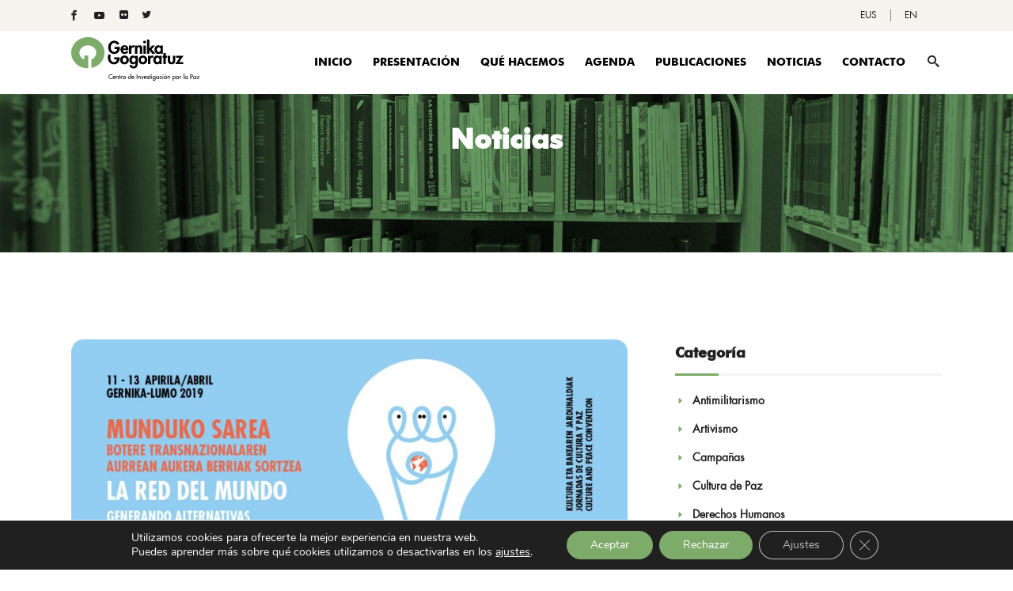

--- FILE ---
content_type: text/html; charset=UTF-8
request_url: https://www.gernikagogoratuz.org/entrevistas-a-susan-george-olivia-zuniga-caceres-miguel-espinosa-teresa-cunha-daniel-nina/
body_size: 29232
content:
<!DOCTYPE html><html lang="es-ES"><head>  <script>(function(w,d,s,l,i){w[l]=w[l]||[];w[l].push({'gtm.start':
new Date().getTime(),event:'gtm.js'});var f=d.getElementsByTagName(s)[0],
j=d.createElement(s),dl=l!='dataLayer'?'&l='+l:'';j.async=true;j.src=
'https://www.googletagmanager.com/gtm.js?id='+i+dl;f.parentNode.insertBefore(j,f);
})(window,document,'script','dataLayer','GTM-WDSRK6S');</script> <meta charset="UTF-8"/><link rel="profile" href="http://gmpg.org/xfn/11"/><link rel="pingback" href="https://www.gernikagogoratuz.org/xmlrpc.php"><meta name="viewport" content="width=device-width,initial-scale=1,user-scalable=no"> <script data-cfasync="false" data-no-defer="1" data-no-minify="1" data-no-optimize="1">var ewww_webp_supported=!1;function check_webp_feature(A,e){var w;e=void 0!==e?e:function(){},ewww_webp_supported?e(ewww_webp_supported):((w=new Image).onload=function(){ewww_webp_supported=0<w.width&&0<w.height,e&&e(ewww_webp_supported)},w.onerror=function(){e&&e(!1)},w.src="data:image/webp;base64,"+{alpha:"UklGRkoAAABXRUJQVlA4WAoAAAAQAAAAAAAAAAAAQUxQSAwAAAARBxAR/Q9ERP8DAABWUDggGAAAABQBAJ0BKgEAAQAAAP4AAA3AAP7mtQAAAA=="}[A])}check_webp_feature("alpha");</script><script data-cfasync="false" data-no-defer="1" data-no-minify="1" data-no-optimize="1">var Arrive=function(c,w){"use strict";if(c.MutationObserver&&"undefined"!=typeof HTMLElement){var r,a=0,u=(r=HTMLElement.prototype.matches||HTMLElement.prototype.webkitMatchesSelector||HTMLElement.prototype.mozMatchesSelector||HTMLElement.prototype.msMatchesSelector,{matchesSelector:function(e,t){return e instanceof HTMLElement&&r.call(e,t)},addMethod:function(e,t,r){var a=e[t];e[t]=function(){return r.length==arguments.length?r.apply(this,arguments):"function"==typeof a?a.apply(this,arguments):void 0}},callCallbacks:function(e,t){t&&t.options.onceOnly&&1==t.firedElems.length&&(e=[e[0]]);for(var r,a=0;r=e[a];a++)r&&r.callback&&r.callback.call(r.elem,r.elem);t&&t.options.onceOnly&&1==t.firedElems.length&&t.me.unbindEventWithSelectorAndCallback.call(t.target,t.selector,t.callback)},checkChildNodesRecursively:function(e,t,r,a){for(var i,n=0;i=e[n];n++)r(i,t,a)&&a.push({callback:t.callback,elem:i}),0<i.childNodes.length&&u.checkChildNodesRecursively(i.childNodes,t,r,a)},mergeArrays:function(e,t){var r,a={};for(r in e)e.hasOwnProperty(r)&&(a[r]=e[r]);for(r in t)t.hasOwnProperty(r)&&(a[r]=t[r]);return a},toElementsArray:function(e){return e=void 0!==e&&("number"!=typeof e.length||e===c)?[e]:e}}),e=(l.prototype.addEvent=function(e,t,r,a){a={target:e,selector:t,options:r,callback:a,firedElems:[]};return this._beforeAdding&&this._beforeAdding(a),this._eventsBucket.push(a),a},l.prototype.removeEvent=function(e){for(var t,r=this._eventsBucket.length-1;t=this._eventsBucket[r];r--)e(t)&&(this._beforeRemoving&&this._beforeRemoving(t),(t=this._eventsBucket.splice(r,1))&&t.length&&(t[0].callback=null))},l.prototype.beforeAdding=function(e){this._beforeAdding=e},l.prototype.beforeRemoving=function(e){this._beforeRemoving=e},l),t=function(i,n){var o=new e,l=this,s={fireOnAttributesModification:!1};return o.beforeAdding(function(t){var e=t.target;e!==c.document&&e!==c||(e=document.getElementsByTagName("html")[0]);var r=new MutationObserver(function(e){n.call(this,e,t)}),a=i(t.options);r.observe(e,a),t.observer=r,t.me=l}),o.beforeRemoving(function(e){e.observer.disconnect()}),this.bindEvent=function(e,t,r){t=u.mergeArrays(s,t);for(var a=u.toElementsArray(this),i=0;i<a.length;i++)o.addEvent(a[i],e,t,r)},this.unbindEvent=function(){var r=u.toElementsArray(this);o.removeEvent(function(e){for(var t=0;t<r.length;t++)if(this===w||e.target===r[t])return!0;return!1})},this.unbindEventWithSelectorOrCallback=function(r){var a=u.toElementsArray(this),i=r,e="function"==typeof r?function(e){for(var t=0;t<a.length;t++)if((this===w||e.target===a[t])&&e.callback===i)return!0;return!1}:function(e){for(var t=0;t<a.length;t++)if((this===w||e.target===a[t])&&e.selector===r)return!0;return!1};o.removeEvent(e)},this.unbindEventWithSelectorAndCallback=function(r,a){var i=u.toElementsArray(this);o.removeEvent(function(e){for(var t=0;t<i.length;t++)if((this===w||e.target===i[t])&&e.selector===r&&e.callback===a)return!0;return!1})},this},i=new function(){var s={fireOnAttributesModification:!1,onceOnly:!1,existing:!1};function n(e,t,r){return!(!u.matchesSelector(e,t.selector)||(e._id===w&&(e._id=a++),-1!=t.firedElems.indexOf(e._id)))&&(t.firedElems.push(e._id),!0)}var c=(i=new t(function(e){var t={attributes:!1,childList:!0,subtree:!0};return e.fireOnAttributesModification&&(t.attributes=!0),t},function(e,i){e.forEach(function(e){var t=e.addedNodes,r=e.target,a=[];null!==t&&0<t.length?u.checkChildNodesRecursively(t,i,n,a):"attributes"===e.type&&n(r,i)&&a.push({callback:i.callback,elem:r}),u.callCallbacks(a,i)})})).bindEvent;return i.bindEvent=function(e,t,r){t=void 0===r?(r=t,s):u.mergeArrays(s,t);var a=u.toElementsArray(this);if(t.existing){for(var i=[],n=0;n<a.length;n++)for(var o=a[n].querySelectorAll(e),l=0;l<o.length;l++)i.push({callback:r,elem:o[l]});if(t.onceOnly&&i.length)return r.call(i[0].elem,i[0].elem);setTimeout(u.callCallbacks,1,i)}c.call(this,e,t,r)},i},o=new function(){var a={};function i(e,t){return u.matchesSelector(e,t.selector)}var n=(o=new t(function(){return{childList:!0,subtree:!0}},function(e,r){e.forEach(function(e){var t=e.removedNodes,e=[];null!==t&&0<t.length&&u.checkChildNodesRecursively(t,r,i,e),u.callCallbacks(e,r)})})).bindEvent;return o.bindEvent=function(e,t,r){t=void 0===r?(r=t,a):u.mergeArrays(a,t),n.call(this,e,t,r)},o};d(HTMLElement.prototype),d(NodeList.prototype),d(HTMLCollection.prototype),d(HTMLDocument.prototype),d(Window.prototype);var n={};return s(i,n,"unbindAllArrive"),s(o,n,"unbindAllLeave"),n}function l(){this._eventsBucket=[],this._beforeAdding=null,this._beforeRemoving=null}function s(e,t,r){u.addMethod(t,r,e.unbindEvent),u.addMethod(t,r,e.unbindEventWithSelectorOrCallback),u.addMethod(t,r,e.unbindEventWithSelectorAndCallback)}function d(e){e.arrive=i.bindEvent,s(i,e,"unbindArrive"),e.leave=o.bindEvent,s(o,e,"unbindLeave")}}(window,void 0),ewww_webp_supported=!1;function check_webp_feature(e,t){var r;ewww_webp_supported?t(ewww_webp_supported):((r=new Image).onload=function(){ewww_webp_supported=0<r.width&&0<r.height,t(ewww_webp_supported)},r.onerror=function(){t(!1)},r.src="data:image/webp;base64,"+{alpha:"UklGRkoAAABXRUJQVlA4WAoAAAAQAAAAAAAAAAAAQUxQSAwAAAARBxAR/Q9ERP8DAABWUDggGAAAABQBAJ0BKgEAAQAAAP4AAA3AAP7mtQAAAA==",animation:"UklGRlIAAABXRUJQVlA4WAoAAAASAAAAAAAAAAAAQU5JTQYAAAD/////AABBTk1GJgAAAAAAAAAAAAAAAAAAAGQAAABWUDhMDQAAAC8AAAAQBxAREYiI/gcA"}[e])}function ewwwLoadImages(e){if(e){for(var t=document.querySelectorAll(".batch-image img, .image-wrapper a, .ngg-pro-masonry-item a, .ngg-galleria-offscreen-seo-wrapper a"),r=0,a=t.length;r<a;r++)ewwwAttr(t[r],"data-src",t[r].getAttribute("data-webp")),ewwwAttr(t[r],"data-thumbnail",t[r].getAttribute("data-webp-thumbnail"));for(var i=document.querySelectorAll("div.woocommerce-product-gallery__image"),r=0,a=i.length;r<a;r++)ewwwAttr(i[r],"data-thumb",i[r].getAttribute("data-webp-thumb"))}for(var n=document.querySelectorAll("video"),r=0,a=n.length;r<a;r++)ewwwAttr(n[r],"poster",e?n[r].getAttribute("data-poster-webp"):n[r].getAttribute("data-poster-image"));for(var o,l=document.querySelectorAll("img.ewww_webp_lazy_load"),r=0,a=l.length;r<a;r++)e&&(ewwwAttr(l[r],"data-lazy-srcset",l[r].getAttribute("data-lazy-srcset-webp")),ewwwAttr(l[r],"data-srcset",l[r].getAttribute("data-srcset-webp")),ewwwAttr(l[r],"data-lazy-src",l[r].getAttribute("data-lazy-src-webp")),ewwwAttr(l[r],"data-src",l[r].getAttribute("data-src-webp")),ewwwAttr(l[r],"data-orig-file",l[r].getAttribute("data-webp-orig-file")),ewwwAttr(l[r],"data-medium-file",l[r].getAttribute("data-webp-medium-file")),ewwwAttr(l[r],"data-large-file",l[r].getAttribute("data-webp-large-file")),null!=(o=l[r].getAttribute("srcset"))&&!1!==o&&o.includes("R0lGOD")&&ewwwAttr(l[r],"src",l[r].getAttribute("data-lazy-src-webp"))),l[r].className=l[r].className.replace(/\bewww_webp_lazy_load\b/,"");for(var s=document.querySelectorAll(".ewww_webp"),r=0,a=s.length;r<a;r++)e?(ewwwAttr(s[r],"srcset",s[r].getAttribute("data-srcset-webp")),ewwwAttr(s[r],"src",s[r].getAttribute("data-src-webp")),ewwwAttr(s[r],"data-orig-file",s[r].getAttribute("data-webp-orig-file")),ewwwAttr(s[r],"data-medium-file",s[r].getAttribute("data-webp-medium-file")),ewwwAttr(s[r],"data-large-file",s[r].getAttribute("data-webp-large-file")),ewwwAttr(s[r],"data-large_image",s[r].getAttribute("data-webp-large_image")),ewwwAttr(s[r],"data-src",s[r].getAttribute("data-webp-src"))):(ewwwAttr(s[r],"srcset",s[r].getAttribute("data-srcset-img")),ewwwAttr(s[r],"src",s[r].getAttribute("data-src-img"))),s[r].className=s[r].className.replace(/\bewww_webp\b/,"ewww_webp_loaded");window.jQuery&&jQuery.fn.isotope&&jQuery.fn.imagesLoaded&&(jQuery(".fusion-posts-container-infinite").imagesLoaded(function(){jQuery(".fusion-posts-container-infinite").hasClass("isotope")&&jQuery(".fusion-posts-container-infinite").isotope()}),jQuery(".fusion-portfolio:not(.fusion-recent-works) .fusion-portfolio-wrapper").imagesLoaded(function(){jQuery(".fusion-portfolio:not(.fusion-recent-works) .fusion-portfolio-wrapper").isotope()}))}function ewwwWebPInit(e){ewwwLoadImages(e),ewwwNggLoadGalleries(e),document.arrive(".ewww_webp",function(){ewwwLoadImages(e)}),document.arrive(".ewww_webp_lazy_load",function(){ewwwLoadImages(e)}),document.arrive("videos",function(){ewwwLoadImages(e)}),"loading"==document.readyState?document.addEventListener("DOMContentLoaded",ewwwJSONParserInit):("undefined"!=typeof galleries&&ewwwNggParseGalleries(e),ewwwWooParseVariations(e))}function ewwwAttr(e,t,r){null!=r&&!1!==r&&e.setAttribute(t,r)}function ewwwJSONParserInit(){"undefined"!=typeof galleries&&check_webp_feature("alpha",ewwwNggParseGalleries),check_webp_feature("alpha",ewwwWooParseVariations)}function ewwwWooParseVariations(e){if(e)for(var t=document.querySelectorAll("form.variations_form"),r=0,a=t.length;r<a;r++){var i=t[r].getAttribute("data-product_variations"),n=!1;try{for(var o in i=JSON.parse(i))void 0!==i[o]&&void 0!==i[o].image&&(void 0!==i[o].image.src_webp&&(i[o].image.src=i[o].image.src_webp,n=!0),void 0!==i[o].image.srcset_webp&&(i[o].image.srcset=i[o].image.srcset_webp,n=!0),void 0!==i[o].image.full_src_webp&&(i[o].image.full_src=i[o].image.full_src_webp,n=!0),void 0!==i[o].image.gallery_thumbnail_src_webp&&(i[o].image.gallery_thumbnail_src=i[o].image.gallery_thumbnail_src_webp,n=!0),void 0!==i[o].image.thumb_src_webp&&(i[o].image.thumb_src=i[o].image.thumb_src_webp,n=!0));n&&ewwwAttr(t[r],"data-product_variations",JSON.stringify(i))}catch(e){}}}function ewwwNggParseGalleries(e){if(e)for(var t in galleries){var r=galleries[t];galleries[t].images_list=ewwwNggParseImageList(r.images_list)}}function ewwwNggLoadGalleries(e){e&&document.addEventListener("ngg.galleria.themeadded",function(e,t){window.ngg_galleria._create_backup=window.ngg_galleria.create,window.ngg_galleria.create=function(e,t){var r=$(e).data("id");return galleries["gallery_"+r].images_list=ewwwNggParseImageList(galleries["gallery_"+r].images_list),window.ngg_galleria._create_backup(e,t)}})}function ewwwNggParseImageList(e){for(var t in e){var r=e[t];if(void 0!==r["image-webp"]&&(e[t].image=r["image-webp"],delete e[t]["image-webp"]),void 0!==r["thumb-webp"]&&(e[t].thumb=r["thumb-webp"],delete e[t]["thumb-webp"]),void 0!==r.full_image_webp&&(e[t].full_image=r.full_image_webp,delete e[t].full_image_webp),void 0!==r.srcsets)for(var a in r.srcsets)nggSrcset=r.srcsets[a],void 0!==r.srcsets[a+"-webp"]&&(e[t].srcsets[a]=r.srcsets[a+"-webp"],delete e[t].srcsets[a+"-webp"]);if(void 0!==r.full_srcsets)for(var i in r.full_srcsets)nggFSrcset=r.full_srcsets[i],void 0!==r.full_srcsets[i+"-webp"]&&(e[t].full_srcsets[i]=r.full_srcsets[i+"-webp"],delete e[t].full_srcsets[i+"-webp"])}return e}check_webp_feature("alpha",ewwwWebPInit);</script><script type="application/javascript">var edgtCoreAjaxUrl = "https://www.gernikagogoratuz.org/wp-admin/admin-ajax.php"</script><script type="application/javascript">var EdgefAjaxUrl = "https://www.gernikagogoratuz.org/wp-admin/admin-ajax.php"</script><meta name='robots' content='index, follow, max-image-preview:large, max-snippet:-1, max-video-preview:-1' /><link media="all" href="https://www.gernikagogoratuz.org/wp-content/cache/autoptimize/css/autoptimize_1d533dbcc89ed8d1a08430d1db3fd800.css" rel="stylesheet"><link media="screen" href="https://www.gernikagogoratuz.org/wp-content/cache/autoptimize/css/autoptimize_e1a9d5c19c6e18da80e71d66556fd982.css" rel="stylesheet"><title>Gernika Gogoratuz, Centro de Investigación por la Paz</title><meta name="description" content="Sobre el impacto del poder transnacional y alternativas sostenibles con el planeta." /><link rel="canonical" href="https://www.gernikagogoratuz.org/entrevistas-a-susan-george-olivia-zuniga-caceres-miguel-espinosa-teresa-cunha-daniel-nina/" /><meta property="og:locale" content="es_ES" /><meta property="og:type" content="article" /><meta property="og:title" content="Gernika Gogoratuz, Centro de Investigación por la Paz" /><meta property="og:description" content="Sobre el impacto del poder transnacional y alternativas sostenibles con el planeta." /><meta property="og:url" content="https://www.gernikagogoratuz.org/entrevistas-a-susan-george-olivia-zuniga-caceres-miguel-espinosa-teresa-cunha-daniel-nina/" /><meta property="og:site_name" content="Gernika Gogoratuz" /><meta property="article:publisher" content="https://www.facebook.com/GernikaGogoratuzFundacion" /><meta property="article:published_time" content="2019-07-09T07:57:20+00:00" /><meta property="article:modified_time" content="2019-12-09T08:18:44+00:00" /><meta property="og:image" content="https://www.gernikagogoratuz.org/wp-content/uploads/2019/04/XXIX_Culturay-Paz_jornadas_TWITTER-e1561378452360.jpg" /><meta property="og:image:width" content="850" /><meta property="og:image:height" content="425" /><meta property="og:image:type" content="image/jpeg" /><meta name="author" content="Gernika Gogoratuz" /><meta name="twitter:card" content="summary_large_image" /><meta name="twitter:creator" content="@GGogoratuz" /><meta name="twitter:site" content="@GGogoratuz" /><meta name="twitter:label1" content="Escrito por" /><meta name="twitter:data1" content="Gernika Gogoratuz" /><meta name="twitter:label2" content="Tiempo de lectura" /><meta name="twitter:data2" content="1 minuto" /> <script type="application/ld+json" class="yoast-schema-graph">{"@context":"https://schema.org","@graph":[{"@type":"Article","@id":"https://www.gernikagogoratuz.org/entrevistas-a-susan-george-olivia-zuniga-caceres-miguel-espinosa-teresa-cunha-daniel-nina/#article","isPartOf":{"@id":"https://www.gernikagogoratuz.org/entrevistas-a-susan-george-olivia-zuniga-caceres-miguel-espinosa-teresa-cunha-daniel-nina/"},"author":{"name":"Gernika Gogoratuz","@id":"https://www.gernikagogoratuz.org/#/schema/person/56074ce3758ecfb8417c8311e88c79c8"},"headline":"ENTREVISTAS A SUSAN GEORGE, OLIVIA ZUÑIGA CÁCERES, MIGUEL ESPINOSA, TERESA CUHNA Y DANIEL NINA","datePublished":"2019-07-09T07:57:20+00:00","dateModified":"2019-12-09T08:18:44+00:00","mainEntityOfPage":{"@id":"https://www.gernikagogoratuz.org/entrevistas-a-susan-george-olivia-zuniga-caceres-miguel-espinosa-teresa-cunha-daniel-nina/"},"wordCount":268,"commentCount":0,"publisher":{"@id":"https://www.gernikagogoratuz.org/#organization"},"image":{"@id":"https://www.gernikagogoratuz.org/entrevistas-a-susan-george-olivia-zuniga-caceres-miguel-espinosa-teresa-cunha-daniel-nina/#primaryimage"},"thumbnailUrl":"https://www.gernikagogoratuz.org/wp-content/uploads/2019/04/XXIX_Culturay-Paz_jornadas_TWITTER-e1561378452360.jpg","articleSection":["Cultura de Paz"],"inLanguage":"es","potentialAction":[{"@type":"CommentAction","name":"Comment","target":["https://www.gernikagogoratuz.org/entrevistas-a-susan-george-olivia-zuniga-caceres-miguel-espinosa-teresa-cunha-daniel-nina/#respond"]}]},{"@type":"WebPage","@id":"https://www.gernikagogoratuz.org/entrevistas-a-susan-george-olivia-zuniga-caceres-miguel-espinosa-teresa-cunha-daniel-nina/","url":"https://www.gernikagogoratuz.org/entrevistas-a-susan-george-olivia-zuniga-caceres-miguel-espinosa-teresa-cunha-daniel-nina/","name":"Gernika Gogoratuz, Centro de Investigación por la Paz","isPartOf":{"@id":"https://www.gernikagogoratuz.org/#website"},"primaryImageOfPage":{"@id":"https://www.gernikagogoratuz.org/entrevistas-a-susan-george-olivia-zuniga-caceres-miguel-espinosa-teresa-cunha-daniel-nina/#primaryimage"},"image":{"@id":"https://www.gernikagogoratuz.org/entrevistas-a-susan-george-olivia-zuniga-caceres-miguel-espinosa-teresa-cunha-daniel-nina/#primaryimage"},"thumbnailUrl":"https://www.gernikagogoratuz.org/wp-content/uploads/2019/04/XXIX_Culturay-Paz_jornadas_TWITTER-e1561378452360.jpg","datePublished":"2019-07-09T07:57:20+00:00","dateModified":"2019-12-09T08:18:44+00:00","description":"Sobre el impacto del poder transnacional y alternativas sostenibles con el planeta.","breadcrumb":{"@id":"https://www.gernikagogoratuz.org/entrevistas-a-susan-george-olivia-zuniga-caceres-miguel-espinosa-teresa-cunha-daniel-nina/#breadcrumb"},"inLanguage":"es","potentialAction":[{"@type":"ReadAction","target":["https://www.gernikagogoratuz.org/entrevistas-a-susan-george-olivia-zuniga-caceres-miguel-espinosa-teresa-cunha-daniel-nina/"]}]},{"@type":"ImageObject","inLanguage":"es","@id":"https://www.gernikagogoratuz.org/entrevistas-a-susan-george-olivia-zuniga-caceres-miguel-espinosa-teresa-cunha-daniel-nina/#primaryimage","url":"https://www.gernikagogoratuz.org/wp-content/uploads/2019/04/XXIX_Culturay-Paz_jornadas_TWITTER-e1561378452360.jpg","contentUrl":"https://www.gernikagogoratuz.org/wp-content/uploads/2019/04/XXIX_Culturay-Paz_jornadas_TWITTER-e1561378452360.jpg","width":850,"height":425},{"@type":"BreadcrumbList","@id":"https://www.gernikagogoratuz.org/entrevistas-a-susan-george-olivia-zuniga-caceres-miguel-espinosa-teresa-cunha-daniel-nina/#breadcrumb","itemListElement":[{"@type":"ListItem","position":1,"name":"Portada","item":"https://www.gernikagogoratuz.org/"},{"@type":"ListItem","position":2,"name":"Cultura de Paz","item":"https://www.gernikagogoratuz.org/category/cultura-de-paz/"},{"@type":"ListItem","position":3,"name":"ENTREVISTAS A SUSAN GEORGE, OLIVIA ZUÑIGA CÁCERES, MIGUEL ESPINOSA, TERESA CUHNA Y DANIEL NINA"}]},{"@type":"WebSite","@id":"https://www.gernikagogoratuz.org/#website","url":"https://www.gernikagogoratuz.org/","name":"Gernika Gogoratuz","description":"Centro de investigación por la paz","publisher":{"@id":"https://www.gernikagogoratuz.org/#organization"},"potentialAction":[{"@type":"SearchAction","target":{"@type":"EntryPoint","urlTemplate":"https://www.gernikagogoratuz.org/?s={search_term_string}"},"query-input":{"@type":"PropertyValueSpecification","valueRequired":true,"valueName":"search_term_string"}}],"inLanguage":"es"},{"@type":"Organization","@id":"https://www.gernikagogoratuz.org/#organization","name":"Gernika Gogoratuz. Centro de Investigación por la Paz.","url":"https://www.gernikagogoratuz.org/","logo":{"@type":"ImageObject","inLanguage":"es","@id":"https://www.gernikagogoratuz.org/#/schema/logo/image/","url":"https://www.gernikagogoratuz.org/wp-content/uploads/2018/10/gernikagogoratuzogo_es.svg","contentUrl":"https://www.gernikagogoratuz.org/wp-content/uploads/2018/10/gernikagogoratuzogo_es.svg","width":1,"height":1,"caption":"Gernika Gogoratuz. Centro de Investigación por la Paz."},"image":{"@id":"https://www.gernikagogoratuz.org/#/schema/logo/image/"},"sameAs":["https://www.facebook.com/GernikaGogoratuzFundacion","https://x.com/GGogoratuz","https://www.youtube.com/user/gernikagogoratuz/videos"]},{"@type":"Person","@id":"https://www.gernikagogoratuz.org/#/schema/person/56074ce3758ecfb8417c8311e88c79c8","name":"Gernika Gogoratuz","image":{"@type":"ImageObject","inLanguage":"es","@id":"https://www.gernikagogoratuz.org/#/schema/person/image/","url":"https://secure.gravatar.com/avatar/fec0f20c36775b6715813b8de1aaf669d19199d3c0cc9d7aaf3d6e34de76a8a2?s=96&d=mm&r=g","contentUrl":"https://secure.gravatar.com/avatar/fec0f20c36775b6715813b8de1aaf669d19199d3c0cc9d7aaf3d6e34de76a8a2?s=96&d=mm&r=g","caption":"Gernika Gogoratuz"},"url":"https://www.gernikagogoratuz.org/author/mariah/"}]}</script> <link rel='dns-prefetch' href='//fonts.googleapis.com' /><link rel="alternate" type="application/rss+xml" title="Gernika Gogoratuz &raquo; Feed" href="https://www.gernikagogoratuz.org/feed/" /><link rel="alternate" type="application/rss+xml" title="Gernika Gogoratuz &raquo; Feed de los comentarios" href="https://www.gernikagogoratuz.org/comments/feed/" /><link rel="alternate" type="application/rss+xml" title="Gernika Gogoratuz &raquo; Comentario ENTREVISTAS A SUSAN GEORGE, OLIVIA ZUÑIGA CÁCERES, MIGUEL ESPINOSA, TERESA CUHNA Y DANIEL NINA del feed" href="https://www.gernikagogoratuz.org/entrevistas-a-susan-george-olivia-zuniga-caceres-miguel-espinosa-teresa-cunha-daniel-nina/feed/" /><link rel="alternate" title="oEmbed (JSON)" type="application/json+oembed" href="https://www.gernikagogoratuz.org/wp-json/oembed/1.0/embed?url=https%3A%2F%2Fwww.gernikagogoratuz.org%2Fentrevistas-a-susan-george-olivia-zuniga-caceres-miguel-espinosa-teresa-cunha-daniel-nina%2F" /><link rel="alternate" title="oEmbed (XML)" type="text/xml+oembed" href="https://www.gernikagogoratuz.org/wp-json/oembed/1.0/embed?url=https%3A%2F%2Fwww.gernikagogoratuz.org%2Fentrevistas-a-susan-george-olivia-zuniga-caceres-miguel-espinosa-teresa-cunha-daniel-nina%2F&#038;format=xml" /><link rel='stylesheet' id='goodwish-edge-google-fonts-css' href='https://fonts.googleapis.com/css?family=Merriweather%3A100%2C100italic%2C200%2C200italic%2C300%2C300italic%2C400%2C400italic%2C500%2C500italic%2C600%2C600italic%2C700%2C700italic%2C800%2C800italic%2C900%2C900italic%7COpen+Sans%3A100%2C100italic%2C200%2C200italic%2C300%2C300italic%2C400%2C400italic%2C500%2C500italic%2C600%2C600italic%2C700%2C700italic%2C800%2C800italic%2C900%2C900italic%7CMerriweather%3A100%2C100italic%2C200%2C200italic%2C300%2C300italic%2C400%2C400italic%2C500%2C500italic%2C600%2C600italic%2C700%2C700italic%2C800%2C800italic%2C900%2C900italic&#038;subset=latin%2Clatin-ext&#038;ver=1.0.0' type='text/css' media='all' /> <script type="text/javascript" src="https://www.gernikagogoratuz.org/wp-content/plugins/svg-support/vendor/DOMPurify/DOMPurify.min.js?ver=2.5.8" id="bodhi-dompurify-library-js"></script> <script type="text/javascript" src="https://www.gernikagogoratuz.org/wp-includes/js/jquery/jquery.min.js?ver=3.7.1" id="jquery-core-js"></script> <script type="text/javascript" src="https://www.gernikagogoratuz.org/wp-includes/js/jquery/jquery-migrate.min.js?ver=3.4.1" id="jquery-migrate-js"></script> <script type="text/javascript" src="//www.gernikagogoratuz.org/wp-content/plugins/revslider/sr6/assets/js/rbtools.min.js?ver=6.7.29" async id="tp-tools-js"></script> <script type="text/javascript" src="//www.gernikagogoratuz.org/wp-content/plugins/revslider/sr6/assets/js/rs6.min.js?ver=6.7.29" async id="revmin-js"></script> <script type="text/javascript" id="bodhi_svg_inline-js-extra">var svgSettings = {"skipNested":""};
//# sourceURL=bodhi_svg_inline-js-extra</script> <script type="text/javascript" src="https://www.gernikagogoratuz.org/wp-content/plugins/svg-support/js/min/svgs-inline-min.js" id="bodhi_svg_inline-js"></script> <script type="text/javascript" id="bodhi_svg_inline-js-after">cssTarget={"Bodhi":"img.style-svg","ForceInlineSVG":"style-svg"};ForceInlineSVGActive="false";frontSanitizationEnabled="on";
//# sourceURL=bodhi_svg_inline-js-after</script> <script></script><link rel="https://api.w.org/" href="https://www.gernikagogoratuz.org/wp-json/" /><link rel="alternate" title="JSON" type="application/json" href="https://www.gernikagogoratuz.org/wp-json/wp/v2/posts/21377" /><link rel="EditURI" type="application/rsd+xml" title="RSD" href="https://www.gernikagogoratuz.org/xmlrpc.php?rsd" /><meta name="generator" content="WordPress 6.9" /><link rel='shortlink' href='https://www.gernikagogoratuz.org/?p=21377' /><meta name="generator" content="WPML ver:4.8.6 stt:16,1,2;" /><meta name="generator" content="Powered by WPBakery Page Builder - drag and drop page builder for WordPress."/><meta name="generator" content="Powered by Slider Revolution 6.7.29 - responsive, Mobile-Friendly Slider Plugin for WordPress with comfortable drag and drop interface." /> <script>function setREVStartSize(e){
			//window.requestAnimationFrame(function() {
				window.RSIW = window.RSIW===undefined ? window.innerWidth : window.RSIW;
				window.RSIH = window.RSIH===undefined ? window.innerHeight : window.RSIH;
				try {
					var pw = document.getElementById(e.c).parentNode.offsetWidth,
						newh;
					pw = pw===0 || isNaN(pw) || (e.l=="fullwidth" || e.layout=="fullwidth") ? window.RSIW : pw;
					e.tabw = e.tabw===undefined ? 0 : parseInt(e.tabw);
					e.thumbw = e.thumbw===undefined ? 0 : parseInt(e.thumbw);
					e.tabh = e.tabh===undefined ? 0 : parseInt(e.tabh);
					e.thumbh = e.thumbh===undefined ? 0 : parseInt(e.thumbh);
					e.tabhide = e.tabhide===undefined ? 0 : parseInt(e.tabhide);
					e.thumbhide = e.thumbhide===undefined ? 0 : parseInt(e.thumbhide);
					e.mh = e.mh===undefined || e.mh=="" || e.mh==="auto" ? 0 : parseInt(e.mh,0);
					if(e.layout==="fullscreen" || e.l==="fullscreen")
						newh = Math.max(e.mh,window.RSIH);
					else{
						e.gw = Array.isArray(e.gw) ? e.gw : [e.gw];
						for (var i in e.rl) if (e.gw[i]===undefined || e.gw[i]===0) e.gw[i] = e.gw[i-1];
						e.gh = e.el===undefined || e.el==="" || (Array.isArray(e.el) && e.el.length==0)? e.gh : e.el;
						e.gh = Array.isArray(e.gh) ? e.gh : [e.gh];
						for (var i in e.rl) if (e.gh[i]===undefined || e.gh[i]===0) e.gh[i] = e.gh[i-1];
											
						var nl = new Array(e.rl.length),
							ix = 0,
							sl;
						e.tabw = e.tabhide>=pw ? 0 : e.tabw;
						e.thumbw = e.thumbhide>=pw ? 0 : e.thumbw;
						e.tabh = e.tabhide>=pw ? 0 : e.tabh;
						e.thumbh = e.thumbhide>=pw ? 0 : e.thumbh;
						for (var i in e.rl) nl[i] = e.rl[i]<window.RSIW ? 0 : e.rl[i];
						sl = nl[0];
						for (var i in nl) if (sl>nl[i] && nl[i]>0) { sl = nl[i]; ix=i;}
						var m = pw>(e.gw[ix]+e.tabw+e.thumbw) ? 1 : (pw-(e.tabw+e.thumbw)) / (e.gw[ix]);
						newh =  (e.gh[ix] * m) + (e.tabh + e.thumbh);
					}
					var el = document.getElementById(e.c);
					if (el!==null && el) el.style.height = newh+"px";
					el = document.getElementById(e.c+"_wrapper");
					if (el!==null && el) {
						el.style.height = newh+"px";
						el.style.display = "block";
					}
				} catch(e){
					console.log("Failure at Presize of Slider:" + e)
				}
			//});
		  };</script> <style type="text/css" id="wp-custom-css">a, p a {
    color: #7dab6a;
}


.edgtf-portfolio-filter-holder .edgtf-portfolio-filter-holder-inner ul li span {
    text-transform: none;
}
@font-face {
    font-family: futura;
    src: url('https://www.gernikagogoratuz.org/fonts/book/Futura-Book.eot');
    src: url('https://www.gernikagogoratuz.org/fonts/book/Futura-Book.eot?#iefix') format('embedded-opentype'),
    url('https://www.gernikagogoratuz.org/fonts/book/Futura-Book.woff') format('woff'),
    url('https://www.gernikagogoratuz.org/fonts/book/Futura-Book.ttf') format('truetype'),
    url('https://www.gernikagogoratuz.org/fonts/book/Futura-Book.svg#futura_bk_btbook') format('svg');
}


@font-face {
    font-family: futura-bold;
    src: url('https://www.gernikagogoratuz.org/fonts/heavy/Futura-Heavy.ttf') format('truetype');
    src: url('https://www.gernikagogoratuz.org/fonts/heavy/Futura-Heavy.woff') format('woff');

}

span.edgtf-item-text{
    font-family: "futura-bold"!important;
    font-weight: 100;}
h1, h2, h3, h4, h5, h6{
    font-family: "futura-bold";
    line-height: 1;
}
h1 *, h2 *, h3 *, h4 *, h5 *, h6 *{
    font-family: "futura-bold" !important;
    line-height: 1;
}
body, p, p *, span, ffn{
    font-family: "futura";
}
.edgtf-testimonials.edgtf-testimonials-type-carousel .edgtf-testimonial-author .edgtf-testimonials-job{font-family: "futura";}
.edgtf-team.main-info-below-image .edgtf-team-info .edgtf-team-position{font-family: "futura";}
.edgtf-title .edgtf-title-holder .edgtf-breadcrumbs a, .edgtf-title .edgtf-title-holder .edgtf-breadcrumbs span, footer .widget.widget_recent_entries ul li a, footer .widget ul li a, #home-llamadas .edgtf-banner-subtitle
{font-family: "futura" !important;}
/*menu lang*/
.edgtf-top-bar .widget.widget_nav_menu li:last-child {
    padding-right: 17px;
}
.menu-lang-container, .menu-lang-ingles-container, .menu-lang-euskera-container{
    margin-top: 0;
}
div#nav_menu-3.widget:after {
    border: none;
}
/*---------------------------------------logo----------------------------*/
img.edgtf-normal-logo {
    max-height: 55px;
}
.edgtf-logo-wrapper a img.edgtf-light-logo{
    max-height:65px;
}
.edgtf-logo-wrapper a img.edgtf-dark-logo
{max-height: 55px;}
img.edgtf-light-logo {
    margin-top: 20px;
}

/*---------------------------------------footer----------------------------*/
footer a {
    color: #c7c7c7 !important;
}
footer .widget:last-child {
    margin-bottom: 35px;
}
/*ul#menu-footer-custom-menu li a:before {
    border: none;
}*/
.edgtf-team.main-info-below-image .edgtf-team-image .edgtf-team-image-link{
        background-color: rgba(125,171,106,.75);
}


.wpcf7-form-control.wpcf7-textarea, .wpcf7-form-control.wpcf7-text{background-color: #7dab6a21; color: #000 !important; border: 1px solid #7dab6a;}
.edgtf-title.edgtf-standard-type.edgtf-has-background.edgtf-content-left-alignment.edgtf-title-medium-text-size.edgtf-animation-no.edgtf-title-image-not-responsive.edgtf-title-without-border {
    background-size: cover;
}

/*ICONOS REDES*/
.edgtf-social-icon-widget-holder .edgtf-social-icon-widget {
    font-size: 13px !important;
}
.admin-bar .edgtf-page-header .edgtf-sticky-header.header-appear {
    height: 75px;
}
.edgtf-light-header .edgtf-menu-area {
    height: 80px;
}
.arrow_up{font-family: 'ElegantIcons' !important;}
.edgtf-content{margin-top: -80px !important;}
/*eventos*/
.edgtf-event-list-holder.edgtf-event-list-standard .edgtf-el-item .edgtf-el-item-content {
    background-color: #7dab6a21;
}
.edgtf-event-list-holder.edgtf-event-list-standard .edgtf-el-item .edgtf-el-item-date {
    background-color: #7dab6a;
}
.edgtf-event-list-holder.edgtf-event-list-calendar.edgtf-event-list-col-5 .edgtf-el-item {
    width: 25%;
}
.edgtf-portfolio-list-holder-outer.edgtf-ptf-standard .edgtf-portfolio-link:after{
        background-color: rgba(255,255,255,0);
}
.edgtf-sticky-holder {
    height: 80px !important;
}
footer .widget_media_image img[src$=".svg"] {
    width: 90% !important;
}
span.edgtf-item-title-inner {
    font-size: 14px;
}
form.wpcf7-form p {
    margin-bottom: 30px;
}
/*mapa contacto*/
.map {
    -webkit-filter: grayscale(100%);
       -moz-filter: grayscale(100%);
        -ms-filter: grayscale(100%);
         -o-filter: grayscale(100%);
            filter: grayscale(100%);
    margin-top:-85px;
}
/*Portfolio*/
.edgtf-portfolio-single-holder .edgtf-portfolio-media img{width: 90%; max-width:450px;}
.edgtf-portfolio-single-holder .edgtf-portfolio-media a{text-align: center;}
/**************/
.edgtf-top-bar-light .edgtf-top-bar .widget span:hover {
        color: #7dab6a !important;
}
.edgtf-top-bar-light .edgtf-top-bar .widget a:hover .edgtf-btn-text, .edgtf-top-bar-light .edgtf-top-bar .widget a:not(.lang_sel_sel):hover{
    color: #7dab6a !important;
}
ul.menu-lang li a:hover{color: #7dab6a !important;}
.edgtf-position-left-inner a.edgtf-social-icon-widget-holder:hover span, .edgtf-position-left-inner a.edgtf-social-icon-widget-holder:hover i {
    color: #7dab6a !important;
}
#hacemos img.vc_single_image-img.attachment-full {
    width: 100%;
}
.edgtf-portfolio-single-nav {
    background-color: #7dab6a !important;
}
.edgtf-event-single-holder .edgtf-event-social .edgtf-social-share-holder .edgtf-social-share-title {
    font-family: "futura";
    width: 40%;
}
.edgtf-event-single-holder .edgtf-event-info-item .edgtf-event-info-item-title{width:50%;}
.edgtf-portfolio-filter-holder .edgtf-portfolio-filter-holder-inner ul li span{font-family: "futura"; font-style: normal;}
div.edgtf-portfolio-next:hover a span.arrow_carrot-right, div.edgtf-portfolio-prev:hover a span.arrow_carrot-left{color:#fff;}
div.edgtf-portfolio-next a:hover span.arrow_carrot-right, div.edgtf-portfolio-prev a:hover span.arrow_carrot-left{color:#fff;}
.edgtf-portfolio-single-holder .edgtf-portfolio-single-nav .edgtf-portfolio-next:hover span, .edgtf-portfolio-single-holder .edgtf-portfolio-single-nav .edgtf-portfolio-prev:hover span{color:#fff !important;}
body.single-portfolio-item div.edgtf-column1, body.single-portfolio-item  div.edgtf-column2{width:50%;}
body.single-portfolio-item h3.edgtf-portfolio-title {
    display: none;
}
.edgtf-sidebar .edgtf-separator-holder.edgtf-sidebar-title-separator:before{background-color:#7dab6a;}
.edgtf-sidebar .widget .edgtf-search-wrapper input[type=text], .edgtf-sidebar .widget.widget_tag_cloud .tagcloud a, .edgtf-sidebar .widget ul:not(.product_list_widget) li:not(.edgtf-blog-list-item), .edgtf-social-share-holder.edgtf-list .edgtf-social-share-title, .edgtf-blog-holder article .edgtf-post-info-bottom .edgtf-post-info-bottom-left a, .edgtf-blog-holder article .edgtf-post-info, .edgtf-blog-list-holder .edgtf-item-info-section, .edgtf-counter-holder .edgtf-counter, .edgtf-section-subtitle, span.edgtf-portfolio-info-item-title{font-family: "futura" !important;}
.edgtf-sidebar .widget .edgtf-search-wrapper input[type=submit]:hover {
    color: #fff;
    background-color: #97bc88;
    border-color: #97bc88;
}
div#ficha-columna .edgtf-elements-holder .edgtf-elements-holder-item{vertical-align:top !important; float:left;}
.edgtf-two-columns-75-25 .edgtf-column2{margin-top:25px;}
footer a:hover {
    color: #6caa50 !important;
}
div#home-educacion, div#home-investigacion,#ciudad-de-paz {
    text-align: center;
}

span.wpcf7-list-item {
    margin-left: 0;
}
.wpcf7-form-control-wrap {
    margin-bottom: 20px;
}
.edgtf-main-menu ul li a{font-size:14px;}
@media only screen and (max-width: 1200px){
    .edgtf-main-menu ul li a {
        font-size: 13px;
    }
}
@media (max-width: 992px){
    #home-llamadas .edgtf-banner-image img {
    width: 100%;
    }
}
@media (max-width: 480px){
    #ficha-columna .edgtf-elements-holder-item.edgtf-vertical-alignment-top{
        width:100%;
            
    }
}
#home-llamadas .edgtf-banner-subtitle {
    font-family: "futura-bold" !important;
    font-size: 28px;
    font-weight: 700;
}
div#home-llamadas h2.edgtf-banner-title {
    font-size: 14px;
    font-family: "futura" !important;
}
div#home-llamadas .edgtf-banner .edgtf-banner-title span {font-family: "futura" !important;font-size: 14px !important;}
#home-llamadas .edgtf-banner-image img {
    width: 100%;
}
.edgtf-title.edgtf-standard-type.edgtf-has-background.edgtf-content-center-alignment.edgtf-title-medium-text-size.edgtf-animation-no.edgtf-title-image-not-responsive.edgtf-title-without-border {
    background-size: cover;
}
blockquote {

    border-left: 3px solid #7dab6a !important;
}
.edgtf-column2 h4{
    line-height: 2;
}
.small-images div.edgtf-portfolio-info-holder {
    margin-top: 50px !important;
}
@media only screen and (max-width: 480px){
    #educacion .wpb_text_column, #educacion .wpb_single_image, #investigacion .wpb_text_column, #investigacion .wpb_single_image {
    padding-left: 0px !important;
    padding-right: 0px !important;
    }
    #hacemos .wpb_text_column{
        padding-left: 0px !important;
        padding-right: 0px !important;
    }
    
}
@media only screen and (max-width: 768px){
.edgtf-four-columns .edgtf-column, .edgtf-three-columns .edgtf-column, .edgtf-two-columns-25-75 .edgtf-column1, .edgtf-two-columns-25-75 .edgtf-column2, .edgtf-two-columns-33-66 .edgtf-column1, .edgtf-two-columns-33-66 .edgtf-column2, .edgtf-two-columns-50-50 .edgtf-column, .edgtf-two-columns-66-33 .edgtf-column1, .edgtf-two-columns-66-33 .edgtf-column2, .edgtf-two-columns-75-25 .edgtf-column1, .edgtf-two-columns-75-25 .edgtf-column2 {
    width: 100% !important;
}
    .edgtf-title-image {
    display: block;
    width: 100vw;
    height: 25vh;
    }   
    .edgtf-title .edgtf-title-image img {
        display: block;
        width: auto !important;
        max-width: none !important;
        height: 100%;
    }   
}
@media only screen and (max-width: 600px){
.edgtf-portfolio-single-holder .edgtf-portfolio-single-nav .edgtf-portfolio-next span, .edgtf-portfolio-single-holder .edgtf-portfolio-single-nav .edgtf-portfolio-prev span { display:block !important;}
}
.hacemos-logo img.vc_single_image-img.attachment-full {
    max-width: 150px;
}
.hacemos-logo figure {
    display: block !important;
}
.hacemos-logo .vc_single_image-wrapper.vc_box_border_grey {
    display: block;
}
div#isabel {
    display: none;
}
#textos-legales-contact p {
    font-size: 10px;
    margin-bottom:0px;
}
.logo-patrocinador img {
        max-width: 80% !important;
}
a#cookie_action_close_header {
    font-weight: 600;
    border-radius: 5em;
    background-color: rgba(0,0,0,0.5) !important;
}
.transparencia ul li a {
    font-size: 16px;
}
.edgtf-event-top-holder {
    margin-top: 20px;
}
.edgtf-page-header .edgtf-menu-area {
    height: 80px;}
.edgtf-event-date {
    display: none !important;
}


/*404*/
.error404 .edgtf-title.edgtf-standard-type.edgtf-content-center-alignment.edgtf-title-medium-text-size.edgtf-animation-no.edgtf-title-without-border {
    background: #7dab6a;
    color: #fff;
    height: 280px !important;
    padding-top: 70px;
}
.error404 h1 {
    font-size: 35px;
    letter-spacing: 0;
    color: #fff;
    display: inline-block;
    vertical-align: middle;
}
.error404 .edgtf-title .edgtf-title-holder{height: 280px !important;}
.svg-home img{min-width:150px;}
.edgtf-counter.zero {
    padding-top: 15px;
}
.edgtf-pagination-holder .edgtf-pagination li a, .edgtf-pagination-holder .edgtf-pagination li.active span {
    font-family: "futura";
}
.edgtf-container.edgtf-container-bottom-navigation {
    background-color: #7dab6a !important;
}
.edgtf-pagination-holder .edgtf-pagination li.active span {
    color: #ffffff;
}
.edgtf-container {
    margin-top:80px;
}

/* CABECERAS POST */
body.post-template-default .edgtf-title.edgtf-standard-type.edgtf-content-center-alignment.edgtf-title-medium-text-size.edgtf-animation-no.edgtf-title-without-border{
    height: 280px !important;
    background-image: url(https://www.gernikagogoratuz.org/wp-content/uploads/2018/12/gernika-gogoratuz-cabecera_noticias.jpg);
}
body.post-template-default .edgtf-title .edgtf-title-holder {
    height: 280px !important;
    display: table;
    height: 100%;
    position: relative;
    width: 100%;
}
body.post-template-default .edgtf-title.edgtf-title-medium-text-size h1{
    color:#fff;
}
.home-hacemos {
    text-align: center !important;
}
.centrado{
  margin-left: auto;
  margin-right: auto;
}

/*colores web autoptimize problemas */

.edgtf-light-header .edgtf-page-header>div:not(.edgtf-sticky-header) .edgtf-main-menu>ul>li.edgtf-active-item>a, .edgtf-light-header.edgtf-header-style-on-scroll .edgtf-page-header .edgtf-main-menu>ul>li.edgtf-active-item>a .edgtf-team.main-info-below-image .edgtf-team-info .edgtf-team-position
{color: rgb(125, 171, 106) !important;}

.edgtf-btn.edgtf-btn-solid {
    background-color: rgb(125, 171, 106);
    border: 2px solid rgb(125, 171, 106);
}

.edgtf-team.main-info-below-image .edgtf-team-info .edgtf-team-position {color: rgb(125, 171, 106) !important;}

.edgtf-main-menu>ul>li.edgtf-active-item>a, body:not(.edgtf-menu-item-first-level-bg-color) .edgtf-main-menu>ul>li:hover>a {color: rgb(125, 171, 106) !important;}

::selection {
    background-color: rgb(125, 171, 106) !important;
}

.edgtf-blog-list-holder.edgtf-boxes .edgtf-blog-list-read-more i {color: rgb(125, 171, 106) !important;}
.edgtf-blog-list-holder.edgtf-boxes .edgtf-blog-list-read-more  {color: rgb(125, 171, 106) !important;}

.edgtf-blog-list-holder .edgtf-item-info-section>div a {color: rgb(125, 171, 106) !important;}
.edgtf-blog-list-holder .edgtf-item-info-section {color: rgb(125, 171, 106) !important;}
footer .widget.widget_nav_menu ul li a:before {border-color: transparent transparent transparent rgb(125, 171, 106);}
.arrow_up {background-color:rgb(125, 171, 106);}
h1 a:hover, h2 a:hover, h3 a:hover, h4 a:hover, h5 a:hover, h6 a:hover {color: rgb(125, 171, 106) !important;}
.edgtf-event-list-holder.edgtf-event-list-standard .edgtf-el-item .edgtf-el-item-content .edgtf-el-item-location-title-holder .edgtf-el-item-location, .edgtf-event-list-holder.edgtf-event-list-standard .edgtf-el-item .edgtf-el-item-content .edgtf-el-item-location-title-holder .edgtf-el-item-time {color: rgb(125, 171, 106) !important;}
.edgtf-blog-holder article .edgtf-post-info>div a {color: rgb(125, 171, 106) !important;}
.edgtf-blog-holder article .edgtf-post-info {color: rgb(125, 171, 106) !important;}.edgtf-sidebar .widget .edgtf-search-wrapper input[type=submit] {background:rgb(125, 171, 106);}
.edgtf-sidebar .widget ul:not(.product_list_widget) li:not(.edgtf-blog-list-item)>a:hover {color: rgb(125, 171, 106) !important;}
.edgtf-sidebar .widget ul:not(.product_list_widget) li:not(.edgtf-blog-list-item):before {color: rgb(125, 171, 106) !important;}
 p a {color: rgb(125, 171, 106) !important;}
input.wpcf7-form-control.wpcf7-submit {border:rgb(125, 171, 106); background-color: rgb(125, 171, 106);}
h1 {color:white !important;}
.edgtf-ptf-category-holder {color:rgb(125, 171, 106) !important}
li.filter_946374012.active {background:rgb(125, 171, 106) !important;}

.edgtf-portfolio-filter-holder .edgtf-portfolio-filter-holder-inner ul li.active span
{color:rgb(125, 171, 106);}

.edgtf-portfolio-filter-holder-inner ul li:hover span {color:rgb(125, 171, 106) !important;}

.textwidget h6 {color:white !important;}

a.edgtf-btn.edgtf-btn-medium.edgtf-btn-transparent {display:none !important;}

/* Submenu fix */
.edgtf-drop-down .edgtf-menu-narrow .edgtf-menu-second .edgtf-menu-inner ul li{
    width: 295px;
}

/* Newsletter Mailchimp */
label {
    font-size: 16px;
    font-weight: bold;
}
.mc-field-group{
    margin-bottom: 20px;
}

/* Agenda min height */
.edgtf-event-list-holder.edgtf-event-list-standard .edgtf-el-item .edgtf-el-item-content {
    min-height: 200px;
}

/* Menu movil Idiomas */
.edgtf-mobile-nav .wpml-ls-item {
    display: inline-block;
    padding-right: 0px;
    border-right: none;
    width: 30%;
    text-align: center;
    margin: 10px 0 0 0;
}


/* Logo Movil */
.edgtf-mobile-header .edgtf-mobile-logo-wrapper img {
    height: 100%;
    width: 180px;
}

/* Footer social icons block */
.wp-block-social-links {
	font-size: 1rem;
	margin: 0;
}

/* Publicaciones */
.edgtf-ptf-gallery-with-space:not(.edgtf-portfolio-slider-holder) article.mix, .edgtf-ptf-standard:not(.edgtf-portfolio-slider-holder) article.mix {
	margin-right: 20px;
}



/* Boton Load more en Publicaciones */
.edgtf-portfolio-list-holder-outer .edgtf-ptf-list-paging a {
	transition: all 0.35s ease-out;
	background-color: rgb(125, 171, 106);
	border-color: rgb(125, 171, 106);
	border-radius: 5rem;
}
.edgtf-portfolio-list-holder-outer .edgtf-ptf-list-paging a:hover {
	background-color: rgb(99, 159, 75);
	border-color: rgb(99, 159, 75);
}


/* Fix SVG 1px size */
.vc_single_image-wrapper img[src*=".svg"] {
	min-width: 120px !important;
	min-height: 120px !important;
}

/* formulario socios */
.edgtf-tab-title {
	font-family: "futura";
    font-size: 14px;
	font-weight: normal;
}</style><noscript><style>.wpb_animate_when_almost_visible { opacity: 1; }</style></noscript><style id='core-block-supports-inline-css' type='text/css'>.wp-container-core-social-links-is-layout-ae2fe186{justify-content:flex-end;}
/*# sourceURL=core-block-supports-inline-css */</style></head><body class="wp-singular post-template-default single single-post postid-21377 single-format-standard wp-theme-goodwish wp-child-theme-goodwish-child edgt-core-1.3.2 goodwish child-child-ver-1.0.0 goodwish-ver-3.8  edgtf-blog-installed edgtf-header-standard edgtf-sticky-header-on-scroll-up edgtf-default-mobile-header edgtf-sticky-up-mobile-header edgtf-dropdown-default edgtf-search-covers-header wpb-js-composer js-comp-ver-8.2 vc_responsive" itemscope itemtype="http://schema.org/WebPage"> <noscript><iframe src="https://www.googletagmanager.com/ns.html?id=GTM-WDSRK6S"
height="0" width="0" style="display:none;visibility:hidden"></iframe></noscript><div class="edgtf-wrapper"><div class="edgtf-wrapper-inner"><div class="edgtf-top-bar"><div class="edgtf-grid"><div class="edgtf-vertical-align-containers edgtf-50-50"><div class="edgtf-position-left"><div class="edgtf-position-left-inner"> <a class="edgtf-social-icon-widget-holder" data-hover-color="#ffb422" style="color: #212121;font-size: 11px;margin: 0px 15px 0px -3px" href="https://www.facebook.com/GernikaGogoratuzFundacion" target="_blank"> <span class="edgtf-social-icon-widget icomoon-icon-facebook"></span> </a> <a class="edgtf-social-icon-widget-holder" data-hover-color="#ffb422" style="color: #212121;font-size: 11px;margin: 0px 15px 0px 0px" href="https://www.youtube.com/user/gernikagogoratuz" target="_blank"> <span class="edgtf-social-icon-widget icomoon-icon-youtube"></span> </a> <a class="edgtf-social-icon-widget-holder" data-hover-color="#ffb422" style="color: #212121;font-size: 11px;margin: 0px 13px 0px 0px" href="https://www.flickr.com/photos/gernikagogoratuz" target="_blank"> <i class="edgtf-social-icon-widget fa fa-flickr"></i> </a> <a class="edgtf-social-icon-widget-holder" data-hover-color="#ffb422" style="color: #212121;font-size: 11px;margin: 0px 13px 0px 0px" href="https://twitter.com/ggogoratuz?lang=es" target="_blank"> <i class="edgtf-social-icon-widget fa fa-twitter"></i> </a></div></div><div class="edgtf-position-right"><div class="edgtf-position-right-inner"><div id="nav_menu-3" class="widget widget_nav_menu edgtf-top-bar-widget"><div class="menu-lang-container"><ul id="menu-lang" class="menu"><li id="menu-item-wpml-ls-86-eu" class="menu-item wpml-ls-slot-86 wpml-ls-item wpml-ls-item-eu wpml-ls-menu-item wpml-ls-first-item menu-item-type-wpml_ls_menu_item menu-item-object-wpml_ls_menu_item menu-item-wpml-ls-86-eu"><a href="https://www.gernikagogoratuz.org/eu/potentzia-transnazionalen-eragina-eta-planetarako-aukera-iraunkorrei-buruz-elkarrizketak-susan-george-olivia-zuniga-caceres-miguel-espinosa-teresa-cunha-eta-daniel-nina/" title="Cambiar a EUS" aria-label="Cambiar a EUS" role="menuitem"><span class="wpml-ls-native" lang="eu">EUS</span></a></li><li id="menu-item-wpml-ls-86-en" class="menu-item wpml-ls-slot-86 wpml-ls-item wpml-ls-item-en wpml-ls-menu-item wpml-ls-last-item menu-item-type-wpml_ls_menu_item menu-item-object-wpml_ls_menu_item menu-item-wpml-ls-86-en"><a href="https://www.gernikagogoratuz.org/en/entrevistas-a-susan-george-olivia-zuniga-caceres-miguel-espinosa-teresa-cunha-daniel-nina-impacto-del-poder-transnacional-y-alternativas-sostenibles-con-el-planeta/" title="Cambiar a EN" aria-label="Cambiar a EN" role="menuitem"><span class="wpml-ls-native" lang="en">EN</span></a></li></ul></div></div><div id="text-38" class="widget widget_text edgtf-top-bar-widget"><div class="textwidget"><p><span class="edgtf-btn-text" style="font-weight: 400;"><a class="edgtf-btn edgtf-btn-medium edgtf-btn-transparent" style="font-weight: 400;" href="https://www.gernikagogoratuz.org/contacto/" target="_blank" rel="noopener">contacto</a></span><a class="edgtf-btn edgtf-btn-medium edgtf-btn-transparent" href="https://www.gernikagogoratuz.org/en/contact/" target="_blank" rel="noopener"><br /> </a></p></div></div></div></div></div></div></div><header class="edgtf-page-header"><div class="edgtf-menu-area" style=""><div class="edgtf-grid"><form action="https://www.gernikagogoratuz.org/" class="edgtf-search-cover" method="get"><div class="edgtf-container"><div class="edgtf-container-inner clearfix"><div class="edgtf-form-holder-outer"><div class="edgtf-form-holder"><div class="edgtf-form-holder-inner"> <input type="text" placeholder="Busca aquí..." name="s" class="edgt_search_field" autocomplete="off" /><div class="edgtf-search-close"> <a href="#"> <i class="icon_close"></i> </a></div></div></div></div></div></div></form><div class="edgtf-vertical-align-containers"><div class="edgtf-position-left"><div class="edgtf-position-left-inner"><div class="edgtf-logo-wrapper"> <a itemprop="url" href="https://www.gernikagogoratuz.org/" > <img itemprop="image" class="edgtf-normal-logo" src="https://www.gernikagogoratuz.org/wp-content/uploads/2018/10/gernikagogoratuzogo_es.svg" alt="logo"/> <img itemprop="image" class="edgtf-dark-logo" src="https://www.gernikagogoratuz.org/wp-content/uploads/2018/10/gernikagogoratuzogo_es.svg" alt="dark logo"/> <img itemprop="image" class="edgtf-light-logo" src="https://www.gernikagogoratuz.org/wp-content/uploads/2018/10/gernikagogoratuzogo_es_blanco.svg" alt="light logo"/> </a></div></div></div><div class="edgtf-position-right"><div class="edgtf-position-right-inner"><nav class="edgtf-main-menu edgtf-drop-down edgtf-default-nav"><ul id="menu-main-menu" class="clearfix"><li id="nav-menu-item-17715" class="menu-item menu-item-type-post_type menu-item-object-page menu-item-home edgtf-menu-narrow"><a href="https://www.gernikagogoratuz.org/"><span class="edgtf-item-outer"><span class="edgtf-item-inner"><span class="edgtf-item-text">INICIO</span></span><span class="plus"></span></span></a></li><li id="nav-menu-item-17864" class="menu-item menu-item-type-post_type menu-item-object-page edgtf-menu-narrow"><a href="https://www.gernikagogoratuz.org/presentacion/"><span class="edgtf-item-outer"><span class="edgtf-item-inner"><span class="edgtf-item-text">PRESENTACIÓN</span></span><span class="plus"></span></span></a></li><li id="nav-menu-item-18778" class="menu-item menu-item-type-post_type menu-item-object-page menu-item-has-children edgtf-has-sub edgtf-menu-narrow"><a href="https://www.gernikagogoratuz.org/que-hacemos/"><span class="edgtf-item-outer"><span class="edgtf-item-inner"><span class="edgtf-item-text">QUÉ HACEMOS</span></span><span class="plus"></span></span></a><div class="edgtf-menu-second"><div class="edgtf-menu-inner"><ul><li id="nav-menu-item-26484" class="menu-item menu-item-type-post_type menu-item-object-page"><a href="https://www.gernikagogoratuz.org/arte-y-paz/"><span class="edgtf-item-outer"><span class="edgtf-item-inner"><span class="edgtf-item-text">ARTE Y PAZ</span></span><span class="plus"></span></span></a></li><li id="nav-menu-item-23798" class="menu-item menu-item-type-post_type menu-item-object-page menu-item-has-children edgtf-sub"><a href="https://www.gernikagogoratuz.org/educacion-por-la-paz/" class="edgtf-no-link" style="cursor: default;" onclick="JavaScript: return false;"><span class="edgtf-item-outer"><span class="edgtf-item-inner"><span class="edgtf-item-text">EDUCACIÓN POR LA PAZ</span></span><span class="plus"></span><i class="edgtf-menu-arrow arrow_carrot-right"></i></span></a><ul><li id="nav-menu-item-24170" class="menu-item menu-item-type-post_type menu-item-object-page"><a href="https://www.gernikagogoratuz.org/gernika-ciudad-paz/"><span class="edgtf-item-outer"><span class="edgtf-item-inner"><span class="edgtf-item-text">· GERNIKA.CIUDAD DE LA PAZ EN EL SIGLO XXI</span></span><span class="plus"></span></span></a></li></ul></li><li id="nav-menu-item-23797" class="menu-item menu-item-type-post_type menu-item-object-page menu-item-has-children edgtf-sub"><a href="https://www.gernikagogoratuz.org/investigacion-por-la-paz/" class="edgtf-no-link" style="cursor: default;" onclick="JavaScript: return false;"><span class="edgtf-item-outer"><span class="edgtf-item-inner"><span class="edgtf-item-text">INVESTIGACIÓN POR LA PAZ</span></span><span class="plus"></span><i class="edgtf-menu-arrow arrow_carrot-right"></i></span></a><ul><li id="nav-menu-item-24190" class="menu-item menu-item-type-post_type menu-item-object-page"><a href="https://www.gernikagogoratuz.org/economia-paz/"><span class="edgtf-item-outer"><span class="edgtf-item-inner"><span class="edgtf-item-text">· ECONOMÍA DE PAZ</span></span><span class="plus"></span></span></a></li><li id="nav-menu-item-38984" class="menu-item menu-item-type-post_type menu-item-object-page"><a href="https://www.gernikagogoratuz.org/triple-nexo/"><span class="edgtf-item-outer"><span class="edgtf-item-inner"><span class="edgtf-item-text">· ENFOQUE TRIPLE NEXO</span></span><span class="plus"></span></span></a></li><li id="nav-menu-item-38982" class="menu-item menu-item-type-post_type menu-item-object-page"><a href="https://www.gernikagogoratuz.org/hilando-capacidades/"><span class="edgtf-item-outer"><span class="edgtf-item-inner"><span class="edgtf-item-text">· HILANDO CAPACIDADES</span></span><span class="plus"></span></span></a></li><li id="nav-menu-item-38986" class="menu-item menu-item-type-post_type menu-item-object-page"><a href="https://www.gernikagogoratuz.org/memorias-para-la-vida/"><span class="edgtf-item-outer"><span class="edgtf-item-inner"><span class="edgtf-item-text">· MEMORIAS PARA LA VIDA</span></span><span class="plus"></span></span></a></li><li id="nav-menu-item-38985" class="menu-item menu-item-type-post_type menu-item-object-page"><a href="https://www.gernikagogoratuz.org/semillera-mujeres-por-la-paz/"><span class="edgtf-item-outer"><span class="edgtf-item-inner"><span class="edgtf-item-text">· SEMILLERA. MUJERES POR LA PAZ</span></span><span class="plus"></span></span></a></li><li id="nav-menu-item-38983" class="menu-item menu-item-type-post_type menu-item-object-page"><a href="https://www.gernikagogoratuz.org/territorios-para-la-vida/"><span class="edgtf-item-outer"><span class="edgtf-item-inner"><span class="edgtf-item-text">· TERRITORIOS PARA LA VIDA</span></span><span class="plus"></span></span></a></li></ul></li><li id="nav-menu-item-36386" class="menu-item menu-item-type-post_type menu-item-object-page"><a href="https://www.gernikagogoratuz.org/pedagogia-memoria-bombardeo-gernika/"><span class="edgtf-item-outer"><span class="edgtf-item-inner"><span class="edgtf-item-text">MEMORIA</span></span><span class="plus"></span></span></a></li><li id="nav-menu-item-38981" class="menu-item menu-item-type-post_type menu-item-object-page menu-item-has-children edgtf-sub"><a href="https://www.gernikagogoratuz.org/historico/" class="edgtf-no-link" style="cursor: default;" onclick="JavaScript: return false;"><span class="edgtf-item-outer"><span class="edgtf-item-inner"><span class="edgtf-item-text">HISTÓRICO</span></span><span class="plus"></span><i class="edgtf-menu-arrow arrow_carrot-right"></i></span></a><ul><li id="nav-menu-item-25365" class="menu-item menu-item-type-post_type menu-item-object-page"><a href="https://www.gernikagogoratuz.org/cric-identidad-conflicto-patrimonio-cultural/"><span class="edgtf-item-outer"><span class="edgtf-item-inner"><span class="edgtf-item-text">· CRIC. IDENTIDAD Y CONFLICTO</span></span><span class="plus"></span></span></a></li><li id="nav-menu-item-24189" class="menu-item menu-item-type-post_type menu-item-object-page"><a href="https://www.gernikagogoratuz.org/territorios-en-conflicto/"><span class="edgtf-item-outer"><span class="edgtf-item-inner"><span class="edgtf-item-text">· TERRITORIOS EN CONFLICTO</span></span><span class="plus"></span></span></a></li><li id="nav-menu-item-24171" class="menu-item menu-item-type-post_type menu-item-object-page"><a href="https://www.gernikagogoratuz.org/venues-of-victims-venues-of-perpetrators/"><span class="edgtf-item-outer"><span class="edgtf-item-inner"><span class="edgtf-item-text">· VENUES OF VICTIMS // VENUES OF PERPETRATORS</span></span><span class="plus"></span></span></a></li></ul></li></ul></div></div></li><li id="nav-menu-item-19050" class="menu-item menu-item-type-post_type menu-item-object-page edgtf-menu-narrow"><a href="https://www.gernikagogoratuz.org/agenda/"><span class="edgtf-item-outer"><span class="edgtf-item-inner"><span class="edgtf-item-text">AGENDA</span></span><span class="plus"></span></span></a></li><li id="nav-menu-item-18793" class="menu-item menu-item-type-post_type menu-item-object-page edgtf-menu-narrow"><a href="https://www.gernikagogoratuz.org/publicaciones/"><span class="edgtf-item-outer"><span class="edgtf-item-inner"><span class="edgtf-item-text">PUBLICACIONES</span></span><span class="plus"></span></span></a></li><li id="nav-menu-item-17760" class="menu-item menu-item-type-post_type menu-item-object-page edgtf-menu-narrow"><a href="https://www.gernikagogoratuz.org/noticias/"><span class="edgtf-item-outer"><span class="edgtf-item-inner"><span class="edgtf-item-text">NOTICIAS</span></span><span class="plus"></span></span></a></li><li id="nav-menu-item-17761" class="menu-item menu-item-type-post_type menu-item-object-page edgtf-menu-narrow"><a href="https://www.gernikagogoratuz.org/contacto/"><span class="edgtf-item-outer"><span class="edgtf-item-inner"><span class="edgtf-item-text">CONTACTO</span></span><span class="plus"></span></span></a></li></ul></nav> <a 			data-icon-close-same-position="yes"            style="font-size: 15px;color: 000000"            class="edgtf-search-opener" href="javascript:void(0)"> <span class="edgtf-icon-ico-moon icomoon-icon-search " ></span> </a></div></div></div></div></div><div class="edgtf-sticky-header"><form action="https://www.gernikagogoratuz.org/" class="edgtf-search-cover" method="get"><div class="edgtf-container"><div class="edgtf-container-inner clearfix"><div class="edgtf-form-holder-outer"><div class="edgtf-form-holder"><div class="edgtf-form-holder-inner"> <input type="text" placeholder="Busca aquí..." name="s" class="edgt_search_field" autocomplete="off" /><div class="edgtf-search-close"> <a href="#"> <i class="icon_close"></i> </a></div></div></div></div></div></div></form><div class="edgtf-sticky-holder"><div class="edgtf-grid"><div class=" edgtf-vertical-align-containers"><div class="edgtf-position-left"><div class="edgtf-position-left-inner"><div class="edgtf-logo-wrapper"> <a itemprop="url" href="https://www.gernikagogoratuz.org/" > <img itemprop="image" class="edgtf-normal-logo" src="https://www.gernikagogoratuz.org/wp-content/uploads/2018/10/gernikagogoratuzogo_es.svg" alt="logo"/> <img itemprop="image" class="edgtf-dark-logo" src="https://www.gernikagogoratuz.org/wp-content/uploads/2018/10/gernikagogoratuzogo_es.svg" alt="dark logo"/> <img itemprop="image" class="edgtf-light-logo" src="https://www.gernikagogoratuz.org/wp-content/uploads/2018/10/gernikagogoratuzogo_es_blanco.svg" alt="light logo"/> </a></div></div></div><div class="edgtf-position-right"><div class="edgtf-position-right-inner"><nav class="edgtf-main-menu edgtf-drop-down edgtf-sticky-nav"><ul id="menu-main-menu-1" class="clearfix"><li id="sticky-nav-menu-item-17715" class="menu-item menu-item-type-post_type menu-item-object-page menu-item-home edgtf-menu-narrow"><a href="https://www.gernikagogoratuz.org/"><span class="edgtf-item-outer"><span class="edgtf-item-inner"><span class="edgtf-item-text">INICIO</span></span><span class="plus"></span></span></a></li><li id="sticky-nav-menu-item-17864" class="menu-item menu-item-type-post_type menu-item-object-page edgtf-menu-narrow"><a href="https://www.gernikagogoratuz.org/presentacion/"><span class="edgtf-item-outer"><span class="edgtf-item-inner"><span class="edgtf-item-text">PRESENTACIÓN</span></span><span class="plus"></span></span></a></li><li id="sticky-nav-menu-item-18778" class="menu-item menu-item-type-post_type menu-item-object-page menu-item-has-children edgtf-has-sub edgtf-menu-narrow"><a href="https://www.gernikagogoratuz.org/que-hacemos/"><span class="edgtf-item-outer"><span class="edgtf-item-inner"><span class="edgtf-item-text">QUÉ HACEMOS</span></span><span class="plus"></span></span></a><div class="edgtf-menu-second"><div class="edgtf-menu-inner"><ul><li id="sticky-nav-menu-item-26484" class="menu-item menu-item-type-post_type menu-item-object-page"><a href="https://www.gernikagogoratuz.org/arte-y-paz/"><span class="edgtf-item-outer"><span class="edgtf-item-inner"><span class="edgtf-item-text">ARTE Y PAZ</span></span><span class="plus"></span></span></a></li><li id="sticky-nav-menu-item-23798" class="menu-item menu-item-type-post_type menu-item-object-page menu-item-has-children edgtf-sub"><a href="https://www.gernikagogoratuz.org/educacion-por-la-paz/" class="edgtf-no-link" style="cursor: default;" onclick="JavaScript: return false;"><span class="edgtf-item-outer"><span class="edgtf-item-inner"><span class="edgtf-item-text">EDUCACIÓN POR LA PAZ</span></span><span class="plus"></span><i class="edgtf-menu-arrow arrow_carrot-right"></i></span></a><ul><li id="sticky-nav-menu-item-24170" class="menu-item menu-item-type-post_type menu-item-object-page"><a href="https://www.gernikagogoratuz.org/gernika-ciudad-paz/"><span class="edgtf-item-outer"><span class="edgtf-item-inner"><span class="edgtf-item-text">· GERNIKA.CIUDAD DE LA PAZ EN EL SIGLO XXI</span></span><span class="plus"></span></span></a></li></ul></li><li id="sticky-nav-menu-item-23797" class="menu-item menu-item-type-post_type menu-item-object-page menu-item-has-children edgtf-sub"><a href="https://www.gernikagogoratuz.org/investigacion-por-la-paz/" class="edgtf-no-link" style="cursor: default;" onclick="JavaScript: return false;"><span class="edgtf-item-outer"><span class="edgtf-item-inner"><span class="edgtf-item-text">INVESTIGACIÓN POR LA PAZ</span></span><span class="plus"></span><i class="edgtf-menu-arrow arrow_carrot-right"></i></span></a><ul><li id="sticky-nav-menu-item-24190" class="menu-item menu-item-type-post_type menu-item-object-page"><a href="https://www.gernikagogoratuz.org/economia-paz/"><span class="edgtf-item-outer"><span class="edgtf-item-inner"><span class="edgtf-item-text">· ECONOMÍA DE PAZ</span></span><span class="plus"></span></span></a></li><li id="sticky-nav-menu-item-38984" class="menu-item menu-item-type-post_type menu-item-object-page"><a href="https://www.gernikagogoratuz.org/triple-nexo/"><span class="edgtf-item-outer"><span class="edgtf-item-inner"><span class="edgtf-item-text">· ENFOQUE TRIPLE NEXO</span></span><span class="plus"></span></span></a></li><li id="sticky-nav-menu-item-38982" class="menu-item menu-item-type-post_type menu-item-object-page"><a href="https://www.gernikagogoratuz.org/hilando-capacidades/"><span class="edgtf-item-outer"><span class="edgtf-item-inner"><span class="edgtf-item-text">· HILANDO CAPACIDADES</span></span><span class="plus"></span></span></a></li><li id="sticky-nav-menu-item-38986" class="menu-item menu-item-type-post_type menu-item-object-page"><a href="https://www.gernikagogoratuz.org/memorias-para-la-vida/"><span class="edgtf-item-outer"><span class="edgtf-item-inner"><span class="edgtf-item-text">· MEMORIAS PARA LA VIDA</span></span><span class="plus"></span></span></a></li><li id="sticky-nav-menu-item-38985" class="menu-item menu-item-type-post_type menu-item-object-page"><a href="https://www.gernikagogoratuz.org/semillera-mujeres-por-la-paz/"><span class="edgtf-item-outer"><span class="edgtf-item-inner"><span class="edgtf-item-text">· SEMILLERA. MUJERES POR LA PAZ</span></span><span class="plus"></span></span></a></li><li id="sticky-nav-menu-item-38983" class="menu-item menu-item-type-post_type menu-item-object-page"><a href="https://www.gernikagogoratuz.org/territorios-para-la-vida/"><span class="edgtf-item-outer"><span class="edgtf-item-inner"><span class="edgtf-item-text">· TERRITORIOS PARA LA VIDA</span></span><span class="plus"></span></span></a></li></ul></li><li id="sticky-nav-menu-item-36386" class="menu-item menu-item-type-post_type menu-item-object-page"><a href="https://www.gernikagogoratuz.org/pedagogia-memoria-bombardeo-gernika/"><span class="edgtf-item-outer"><span class="edgtf-item-inner"><span class="edgtf-item-text">MEMORIA</span></span><span class="plus"></span></span></a></li><li id="sticky-nav-menu-item-38981" class="menu-item menu-item-type-post_type menu-item-object-page menu-item-has-children edgtf-sub"><a href="https://www.gernikagogoratuz.org/historico/" class="edgtf-no-link" style="cursor: default;" onclick="JavaScript: return false;"><span class="edgtf-item-outer"><span class="edgtf-item-inner"><span class="edgtf-item-text">HISTÓRICO</span></span><span class="plus"></span><i class="edgtf-menu-arrow arrow_carrot-right"></i></span></a><ul><li id="sticky-nav-menu-item-25365" class="menu-item menu-item-type-post_type menu-item-object-page"><a href="https://www.gernikagogoratuz.org/cric-identidad-conflicto-patrimonio-cultural/"><span class="edgtf-item-outer"><span class="edgtf-item-inner"><span class="edgtf-item-text">· CRIC. IDENTIDAD Y CONFLICTO</span></span><span class="plus"></span></span></a></li><li id="sticky-nav-menu-item-24189" class="menu-item menu-item-type-post_type menu-item-object-page"><a href="https://www.gernikagogoratuz.org/territorios-en-conflicto/"><span class="edgtf-item-outer"><span class="edgtf-item-inner"><span class="edgtf-item-text">· TERRITORIOS EN CONFLICTO</span></span><span class="plus"></span></span></a></li><li id="sticky-nav-menu-item-24171" class="menu-item menu-item-type-post_type menu-item-object-page"><a href="https://www.gernikagogoratuz.org/venues-of-victims-venues-of-perpetrators/"><span class="edgtf-item-outer"><span class="edgtf-item-inner"><span class="edgtf-item-text">· VENUES OF VICTIMS // VENUES OF PERPETRATORS</span></span><span class="plus"></span></span></a></li></ul></li></ul></div></div></li><li id="sticky-nav-menu-item-19050" class="menu-item menu-item-type-post_type menu-item-object-page edgtf-menu-narrow"><a href="https://www.gernikagogoratuz.org/agenda/"><span class="edgtf-item-outer"><span class="edgtf-item-inner"><span class="edgtf-item-text">AGENDA</span></span><span class="plus"></span></span></a></li><li id="sticky-nav-menu-item-18793" class="menu-item menu-item-type-post_type menu-item-object-page edgtf-menu-narrow"><a href="https://www.gernikagogoratuz.org/publicaciones/"><span class="edgtf-item-outer"><span class="edgtf-item-inner"><span class="edgtf-item-text">PUBLICACIONES</span></span><span class="plus"></span></span></a></li><li id="sticky-nav-menu-item-17760" class="menu-item menu-item-type-post_type menu-item-object-page edgtf-menu-narrow"><a href="https://www.gernikagogoratuz.org/noticias/"><span class="edgtf-item-outer"><span class="edgtf-item-inner"><span class="edgtf-item-text">NOTICIAS</span></span><span class="plus"></span></span></a></li><li id="sticky-nav-menu-item-17761" class="menu-item menu-item-type-post_type menu-item-object-page edgtf-menu-narrow"><a href="https://www.gernikagogoratuz.org/contacto/"><span class="edgtf-item-outer"><span class="edgtf-item-inner"><span class="edgtf-item-text">CONTACTO</span></span><span class="plus"></span></span></a></li></ul></nav> <a 			data-icon-close-same-position="yes"            style="font-size: 15px;color: 000000"            class="edgtf-search-opener" href="javascript:void(0)"> <span class="edgtf-icon-ico-moon icomoon-icon-search " ></span> </a></div></div></div></div></div></div></header><header class="edgtf-mobile-header"><div class="edgtf-mobile-header-inner"><div class="edgtf-mobile-header-holder"><div class="edgtf-grid"><div class="edgtf-vertical-align-containers"><div class="edgtf-mobile-menu-opener"> <a href="javascript:void(0)"> <span class="edgtf-mobile-opener-icon-holder"> <i class="edgtf-icon-font-awesome fa fa-bars " ></i> </span> </a></div><div class="edgtf-position-center"><div class="edgtf-position-center-inner"><div class="edgtf-mobile-logo-wrapper"> <a itemprop="url" href="https://www.gernikagogoratuz.org/" > <img itemprop="image" src="https://www.gernikagogoratuz.org/wp-content/uploads/2018/10/gernikagogoratuzogo_es.svg" alt="mobile logo"/> </a></div></div></div><div class="edgtf-position-right"><div class="edgtf-position-right-inner"></div></div></div></div></div><nav class="edgtf-mobile-nav"><div class="edgtf-grid"><ul id="menu-movil" class=""><li id="mobile-menu-item-19756" class="menu-item menu-item-type-post_type menu-item-object-page menu-item-home "><a href="https://www.gernikagogoratuz.org/" class=""><span>Inicio</span></a></li><li id="mobile-menu-item-19761" class="menu-item menu-item-type-post_type menu-item-object-page "><a href="https://www.gernikagogoratuz.org/presentacion/" class=""><span>Presentación</span></a></li><li id="mobile-menu-item-19763" class="menu-item menu-item-type-post_type menu-item-object-page "><a href="https://www.gernikagogoratuz.org/que-hacemos/" class=""><span>Qué hacemos</span></a></li><li id="mobile-menu-item-19757" class="menu-item menu-item-type-post_type menu-item-object-page "><a href="https://www.gernikagogoratuz.org/agenda/" class=""><span>Agenda</span></a></li><li id="mobile-menu-item-19762" class="menu-item menu-item-type-post_type menu-item-object-page "><a href="https://www.gernikagogoratuz.org/publicaciones/" class=""><span>Publicaciones</span></a></li><li id="mobile-menu-item-19760" class="menu-item menu-item-type-post_type menu-item-object-page "><a href="https://www.gernikagogoratuz.org/noticias/" class=""><span>Noticias</span></a></li><li id="mobile-menu-item-19759" class="menu-item menu-item-type-post_type menu-item-object-page "><a href="https://www.gernikagogoratuz.org/contacto/" class=""><span>Contacto</span></a></li><li id="mobile-menu-item-wpml-ls-119-es" class="menu-item wpml-ls-slot-119 wpml-ls-item wpml-ls-item-es wpml-ls-current-language wpml-ls-menu-item wpml-ls-first-item menu-item-type-wpml_ls_menu_item menu-item-object-wpml_ls_menu_item menu-item-has-children  edgtf-has-sub"><a href="https://www.gernikagogoratuz.org/entrevistas-a-susan-george-olivia-zuniga-caceres-miguel-espinosa-teresa-cunha-daniel-nina/" class=""><span><span class="wpml-ls-native" lang="es">ES</span></span></a><span class="mobile_arrow"><i class="edgtf-sub-arrow fa fa-angle-right"></i><i class="fa fa-angle-down"></i></span><ul class="sub_menu"><li id="mobile-menu-item-wpml-ls-119-eu" class="menu-item wpml-ls-slot-119 wpml-ls-item wpml-ls-item-eu wpml-ls-menu-item menu-item-type-wpml_ls_menu_item menu-item-object-wpml_ls_menu_item "><a title="Cambiar a EUS(EUS)" href="https://www.gernikagogoratuz.org/eu/potentzia-transnazionalen-eragina-eta-planetarako-aukera-iraunkorrei-buruz-elkarrizketak-susan-george-olivia-zuniga-caceres-miguel-espinosa-teresa-cunha-eta-daniel-nina/" class=""><span><span class="wpml-ls-native" lang="eu">EUS</span></span></a></li><li id="mobile-menu-item-wpml-ls-119-en" class="menu-item wpml-ls-slot-119 wpml-ls-item wpml-ls-item-en wpml-ls-menu-item wpml-ls-last-item menu-item-type-wpml_ls_menu_item menu-item-object-wpml_ls_menu_item "><a title="Cambiar a EN(EN)" href="https://www.gernikagogoratuz.org/en/entrevistas-a-susan-george-olivia-zuniga-caceres-miguel-espinosa-teresa-cunha-daniel-nina-impacto-del-poder-transnacional-y-alternativas-sostenibles-con-el-planeta/" class=""><span><span class="wpml-ls-native" lang="en">EN</span></span></a></li></ul></li></ul></div></nav></div></header> <a id='edgtf-back-to-top'  href='#'> <span class="edgtf-icon-stack edgtf-front-side"> <span aria-hidden="true" class="edgtf-icon-font-elegant arrow_up  " ></span> </span> </a><div class="edgtf-content" ><div class="edgtf-content-inner"><div class="edgtf-title edgtf-standard-type edgtf-preload-background edgtf-has-background edgtf-content-center-alignment edgtf-title-medium-text-size edgtf-animation-no edgtf-title-image-not-responsive edgtf-title-without-border" style="height:280px;background-image:url(https://www.gernikagogoratuz.org/wp-content/uploads/2018/12/gernika-gogoratuz-cabecera_noticias.jpg);" data-height="280" data-background-width=&quot;1920&quot;><div class="edgtf-title-image"><img itemprop="image" src="https://www.gernikagogoratuz.org/wp-content/uploads/2018/12/gernika-gogoratuz-cabecera_noticias.jpg" alt="&nbsp;" /></div><div class="edgtf-title-holder" style="height:280px;"><div class="edgtf-container clearfix"><div class="edgtf-container-inner"><div class="edgtf-title-subtitle-holder" style=""><div class="edgtf-title-subtitle-holder-inner"><h1 style="color:#ffffff;"><span>Noticias</span></h1></div></div></div></div></div></div><div class="edgtf-container"><div class="edgtf-container-inner"><div class="edgtf-two-columns-66-33 edgtf-has-sidebar clearfix"><div class="edgtf-column1 edgtf-content-left-from-sidebar"><div class="edgtf-column-inner"><div class="edgtf-blog-holder edgtf-blog-single"><article id="post-21377" class="post-21377 post type-post status-publish format-standard has-post-thumbnail hentry category-cultura-de-paz"><div class="edgtf-post-content"><div class="edgtf-post-image"> <img width="850" height="425" src="https://www.gernikagogoratuz.org/wp-content/uploads/2019/04/XXIX_Culturay-Paz_jornadas_TWITTER-e1561378452360.jpg" class="attachment-full size-full wp-post-image" alt="" decoding="async" fetchpriority="high" /></div><div class="edgtf-post-text"><div class="edgtf-post-text-inner clearfix"><h3 itemprop="name" class="edgtf-post-title entry-title"> ENTREVISTAS A SUSAN GEORGE, OLIVIA ZUÑIGA CÁCERES, MIGUEL ESPINOSA, TERESA CUHNA Y DANIEL NINA</h3><div class="edgtf-post-info"><div class="edgtf-post-info-author">Por <a itemprop="author" class="edgtf-post-info-author-link" href="https://www.gernikagogoratuz.org/author/mariah/"> Gernika Gogoratuz </a></div><div class="edgtf-post-info-category"> <a href="https://www.gernikagogoratuz.org/category/cultura-de-paz/" rel="category tag">Cultura de Paz</a></div><div itemprop="dateCreated" class="edgtf-post-info-date entry-date updated"> 9 julio, 2019<meta itemprop="interactionCount" content="UserComments: 0"/></div></div><div class="wpb-content-wrapper"><div class="vc_row wpb_row vc_row-fluid edgtf-section edgtf-content-aligment-left" style=""><div class="clearfix edgtf-full-section-inner"><div class="wpb_column vc_column_container vc_col-sm-12"><div class="vc_column-inner"><div class="wpb_wrapper"><div class="wpb_text_column wpb_content_element" ><div class="wpb_wrapper"><p><strong>SUSAN GEORGE</strong>, Presidenta de Honor de ATTAC Francia y Presidenta del Consejo del Transnational Institute de Amsterdam. Fellow of the Royal Society of Arts.</p></div></div><div class="vc_empty_space"   style="height: 26px"><span class="vc_empty_space_inner"></span></div><div class="wpb_video_widget wpb_content_element vc_clearfix   vc_video-aspect-ratio-169 vc_video-el-width-100 vc_video-align-left" ><div class="wpb_wrapper"><div class="wpb_video_wrapper"><iframe title="Entrevista a Susan George." width="500" height="281" src="https://www.youtube.com/embed/VtfmgQYGlYs?feature=oembed" frameborder="0" allow="accelerometer; autoplay; clipboard-write; encrypted-media; gyroscope; picture-in-picture; web-share" referrerpolicy="strict-origin-when-cross-origin" allowfullscreen></iframe></div></div></div><div class="vc_empty_space"   style="height: 26px"><span class="vc_empty_space_inner"></span></div><div class="wpb_text_column wpb_content_element" ><div class="wpb_wrapper"><p><strong>OLIVIA M. ZUÑIGA CÁCERES</strong>, Diputada del Congreso Nacional de Honduras por el partido Libertad y Refundación (LIBRE).</p></div></div><div class="vc_empty_space"   style="height: 26px"><span class="vc_empty_space_inner"></span></div><div class="wpb_video_widget wpb_content_element vc_clearfix   vc_video-aspect-ratio-169 vc_video-el-width-100 vc_video-align-left" ><div class="wpb_wrapper"><div class="wpb_video_wrapper"><iframe title="Entrevista a Olivia Marcela Zúñiga Cáceres." width="500" height="281" src="https://www.youtube.com/embed/zIYBn5cWjag?feature=oembed" frameborder="0" allow="accelerometer; autoplay; clipboard-write; encrypted-media; gyroscope; picture-in-picture; web-share" referrerpolicy="strict-origin-when-cross-origin" allowfullscreen></iframe></div></div></div><div class="vc_empty_space"   style="height: 26px"><span class="vc_empty_space_inner"></span></div><div class="wpb_text_column wpb_content_element" ><div class="wpb_wrapper"><p><strong>MIGUEL ESPINOSA.</strong> Doctor en Geografía y profesor del Dpto. de Ciencias Sociales y Jurídicas de la Facultad de Ciencias humanas y Artes de la Universidad de Tolima (Colombia).</p></div></div><div class="vc_empty_space"   style="height: 26px"><span class="vc_empty_space_inner"></span></div><div class="wpb_video_widget wpb_content_element vc_clearfix   vc_video-aspect-ratio-169 vc_video-el-width-100 vc_video-align-left" ><div class="wpb_wrapper"><div class="wpb_video_wrapper"><iframe loading="lazy" title="Entrevista a Miguel Espinosa." width="500" height="281" src="https://www.youtube.com/embed/-TLeZRw_SxM?feature=oembed" frameborder="0" allow="accelerometer; autoplay; clipboard-write; encrypted-media; gyroscope; picture-in-picture; web-share" referrerpolicy="strict-origin-when-cross-origin" allowfullscreen></iframe></div></div></div><div class="vc_empty_space"   style="height: 26px"><span class="vc_empty_space_inner"></span></div><div class="wpb_text_column wpb_content_element" ><div class="wpb_wrapper"><p><strong>TERESA CUNHA</strong>. Doctora en Sociología e investigadora senior del Centro de Estudios Sociales, Universidad de Coímbra (Portugal). CODESRIA y el Centro de Estudios Africanos de la Universidad Eduardo Mondlane (Mozambique).</p></div></div><div class="vc_empty_space"   style="height: 26px"><span class="vc_empty_space_inner"></span></div><div class="wpb_video_widget wpb_content_element vc_clearfix   vc_video-aspect-ratio-169 vc_video-el-width-100 vc_video-align-left" ><div class="wpb_wrapper"><div class="wpb_video_wrapper"><iframe loading="lazy" title="Entrevista a Teresa Cunha." width="500" height="281" src="https://www.youtube.com/embed/itsAwbSfzBM?feature=oembed" frameborder="0" allow="accelerometer; autoplay; clipboard-write; encrypted-media; gyroscope; picture-in-picture; web-share" referrerpolicy="strict-origin-when-cross-origin" allowfullscreen></iframe></div></div></div><div class="vc_empty_space"   style="height: 26px"><span class="vc_empty_space_inner"></span></div><div class="wpb_text_column wpb_content_element" ><div class="wpb_wrapper"><p><b><strong>DANIEL NINA. </strong></b>Profesor de Administración de Empresas de la Universidad de Puerto Rico.</p></div></div><div class="vc_empty_space"   style="height: 26px"><span class="vc_empty_space_inner"></span></div><div class="wpb_video_widget wpb_content_element vc_clearfix   vc_video-aspect-ratio-169 vc_video-el-width-100 vc_video-align-left" id="gw2zG9aYBKo"><div class="wpb_wrapper"><div class="wpb_video_wrapper"><iframe loading="lazy" title="Entrevista a Daniel Nina." width="500" height="281" src="https://www.youtube.com/embed/gw2zG9aYBKo?feature=oembed" frameborder="0" allow="accelerometer; autoplay; clipboard-write; encrypted-media; gyroscope; picture-in-picture; web-share" referrerpolicy="strict-origin-when-cross-origin" allowfullscreen></iframe></div></div></div><div class="vc_empty_space"   style="height: 26px"><span class="vc_empty_space_inner"></span></div></div></div></div></div></div></div><div class="edgtf-post-info-bottom"><div class="edgtf-post-info-bottom-left"></div><div class="edgtf-post-info-bottom-right"><div class ="edgtf-blog-share"><div class="edgtf-social-share-holder edgtf-list"> <span class="edgtf-social-share-title">Compartir:</span><ul><li class="edgtf-facebook-share"> <a itemprop="url" class="edgtf-share-link" href="#" onclick="window.open('https://www.facebook.com/sharer.php?u=https%3A%2F%2Fwww.gernikagogoratuz.org%2Fentrevistas-a-susan-george-olivia-zuniga-caceres-miguel-espinosa-teresa-cunha-daniel-nina%2F', 'sharer', 'toolbar=0,status=0,width=620,height=280');"> <span class="edgtf-social-network-icon edgtf-icon-ico-moon icomoon-icon-facebook"></span> </a></li><li class="edgtf-twitter-share"> <a itemprop="url" class="edgtf-share-link" href="#" onclick="window.open('https://twitter.com/intent/tweet?text=Sobre+el+impacto+del+poder+transnacional+y+alternativas+sostenibles+con+el+planeta. https://www.gernikagogoratuz.org/entrevistas-a-susan-george-olivia-zuniga-caceres-miguel-espinosa-teresa-cunha-daniel-nina/', 'popupwindow', 'scrollbars=yes,width=800,height=400');"> <span class="edgtf-social-network-icon edgtf-icon-ico-moon icomoon-icon-twitter"></span> </a></li><li class="edgtf-linkedin-share"> <a itemprop="url" class="edgtf-share-link" href="#" onclick="popUp=window.open('https://www.linkedin.com/sharing/share-offsite?url==https%3A%2F%2Fwww.gernikagogoratuz.org%2Fentrevistas-a-susan-george-olivia-zuniga-caceres-miguel-espinosa-teresa-cunha-daniel-nina%2F&amp;title=ENTREVISTAS+A+SUSAN+GEORGE%2C+OLIVIA+ZU%C3%91IGA+C%C3%81CERES%2C+MIGUEL+ESPINOSA%2C+TERESA+CUHNA+Y+DANIEL+NINA', 'popupwindow', 'scrollbars=yes,width=800,height=400');popUp.focus();return false;"> <span class="edgtf-social-network-icon edgtf-icon-ico-moon icomoon-icon-linkedin2"></span> </a></li><li class="edgtf-tumblr-share"> <a itemprop="url" class="edgtf-share-link" href="#" onclick="popUp=window.open('https://www.tumblr.com/share/link?url=https%3A%2F%2Fwww.gernikagogoratuz.org%2Fentrevistas-a-susan-george-olivia-zuniga-caceres-miguel-espinosa-teresa-cunha-daniel-nina%2F&amp;name=ENTREVISTAS+A+SUSAN+GEORGE%2C+OLIVIA+ZU%C3%91IGA+C%C3%81CERES%2C+MIGUEL+ESPINOSA%2C+TERESA+CUHNA+Y+DANIEL+NINA&amp;description=Sobre+el+impacto+del+poder+transnacional+y+alternativas+sostenibles+con+el+planeta.', 'popupwindow', 'scrollbars=yes,width=800,height=400');popUp.focus();return false;"> <span class="edgtf-social-network-icon edgtf-icon-ico-moon icomoon-icon-tumblr"></span> </a></li></ul></div></div></div></div></div></div></div></article></div></div></div><div class="edgtf-column2"><div class="edgtf-column-inner"><aside class="edgtf-sidebar"><div id="categories-2" class="widget widget_categories"><h4 class="edgtf-widget-title">Categoría</h4><div class="edgtf-separator-holder clearfix  edgtf-sidebar-title-separator edgtf-separator-left"><div class="edgtf-separator" ></div></div><ul><li class="cat-item cat-item-220"><a href="https://www.gernikagogoratuz.org/category/antimilitarismo-memoria-historica/">Antimilitarismo</a></li><li class="cat-item cat-item-210"><a href="https://www.gernikagogoratuz.org/category/artivismo/">Artivismo</a></li><li class="cat-item cat-item-353"><a href="https://www.gernikagogoratuz.org/category/campanas/">Campañas</a></li><li class="cat-item cat-item-287"><a href="https://www.gernikagogoratuz.org/category/cultura-de-paz/">Cultura de Paz</a></li><li class="cat-item cat-item-294"><a href="https://www.gernikagogoratuz.org/category/cultura-de-paz/derechos-humanos/">Derechos Humanos</a></li><li class="cat-item cat-item-345"><a href="https://www.gernikagogoratuz.org/category/ecologia/">Ecología</a></li><li class="cat-item cat-item-263"><a href="https://www.gernikagogoratuz.org/category/economia-de-paz/">Economía de paz</a></li><li class="cat-item cat-item-4"><a href="https://www.gernikagogoratuz.org/category/educacion-por-la-paz/">Educación por la paz</a></li><li class="cat-item cat-item-360"><a href="https://www.gernikagogoratuz.org/category/enfoque-triple-nexo/">Enfoque Triple Nexo</a></li><li class="cat-item cat-item-292"><a href="https://www.gernikagogoratuz.org/category/feminismo/">Feminismo</a></li><li class="cat-item cat-item-251"><a href="https://www.gernikagogoratuz.org/category/interculturalidad/">Interculturalidad</a></li><li class="cat-item cat-item-137"><a href="https://www.gernikagogoratuz.org/category/investigacion-por-la-paz/">Investigación por la paz</a></li><li class="cat-item cat-item-339"><a href="https://www.gernikagogoratuz.org/category/memoria/">Memoria</a></li><li class="cat-item cat-item-362"><a href="https://www.gernikagogoratuz.org/category/semilleras/">Semilleras</a></li><li class="cat-item cat-item-219"><a href="https://www.gernikagogoratuz.org/category/territorios-en-conflicto/">Territorios en conflicto</a></li><li class="cat-item cat-item-365"><a href="https://www.gernikagogoratuz.org/category/territorios-para-la-vida/">Territorios para la vida</a></li></ul></div><div id="text-35" class="widget widget_text"><h4 class="edgtf-widget-title">Sobre nosotros</h4><div class="edgtf-separator-holder clearfix  edgtf-sidebar-title-separator edgtf-separator-left"><div class="edgtf-separator" ></div></div><div class="textwidget"><p>Con este blog queremos abrir un espacio para compartir las novedades y aprendizajes en nuestra andadura.</p></div></div><div id="text-36" class="widget widget_text"><h4 class="edgtf-widget-title">Síguenos</h4><div class="edgtf-separator-holder clearfix  edgtf-sidebar-title-separator edgtf-separator-left"><div class="edgtf-separator" ></div></div><div class="textwidget"></div></div><div id="search-3" class="widget widget_search"><h4 class="edgtf-widget-title">Buscar</h4><div class="edgtf-separator-holder clearfix  edgtf-sidebar-title-separator edgtf-separator-left"><div class="edgtf-separator" ></div></div><form method="get" id="searchform" action="https://www.gernikagogoratuz.org/"><div class="edgtf-search-wrapper"> <input type="text" value="" placeholder="Escribe aquí..." name="s" id="s" /> <input type="submit" id="searchsubmit" class="edgtf--button-outside edgtf--has-icon" value="&#x55;" /></div></form></div><div id="fbw_id-2" class="widget widget_fbw_id"><h4 class="edgtf-widget-title">Facebook</h4><div class="edgtf-separator-holder clearfix  edgtf-sidebar-title-separator edgtf-separator-left"><div class="edgtf-separator" ></div></div><div class="fb-widget-container" style="position: relative; min-height: 500px;"><div class="fb_loader" style="text-align: center !important;"> <img src="https://www.gernikagogoratuz.org/wp-content/plugins/facebook-pagelike-widget/assets/images/loader.gif" alt="Loading..." /></div><div id="fb-root"></div><div class="fb-page" 
 data-href="https://www.facebook.com/GernikaGogoratuzFundacion" 
 data-width="300" 
 data-height="500" 
 data-small-header="false" 
 data-adapt-container-width="false" 
 data-hide-cover="false" 
 data-show-facepile="false" 
 data-tabs="timeline" 
 data-lazy="false"
 data-xfbml-parse-ignore="false"></div></div></div><div id="qrokes-twitterwidget-2" class="widget widget_twitter_timeline"><h4 class="edgtf-widget-title">Twitter</h4><div class="edgtf-separator-holder clearfix  edgtf-sidebar-title-separator edgtf-separator-left"><div class="edgtf-separator" ></div></div><div class="twitter-widget-feed"><a class="twitter-timeline" href="https://twitter.com/GGogoratuz" data-width="325" data-height="500" data-theme="light" data-link-color="#f96e5b" data-border-color="#e8e8e8" data-chrome="noheader nofooter noscrollbar transparent" data-lang="es">Tweets by @GGogoratuz</a></div></div></aside></div></div></div></div></div></div></div><footer ><div class="edgtf-footer-inner clearfix"><div class="edgtf-footer-top-holder"><div class="edgtf-footer-top edgtf-footer-top-aligment-left"><div class="edgtf-container"><div class="edgtf-container-inner"><div class="edgtf-four-columns clearfix"><div class="edgtf-four-columns-inner"><div class="edgtf-column"><div class="edgtf-column-inner"><div id="text-56" class="widget edgtf-footer-column-1 widget_text"><h4 class="edgtf-footer-widget-title">Apoyos</h4><div class="textwidget"><p><a href=" http://www.gernika-lumo.eus/es-ES/Paginas/default.aspx" target="_blank" rel="noopener"><img loading="lazy" decoding="async" class="alignnone wp-image-22833 size-full" src="https://www.gernikagogoratuz.org/wp-content/uploads/2020/02/gernika-lumo-logo.png" alt="Logo ayuntamiento Gernika-Lumo" width="153" height="101" /></a></p><p><picture><source srcset="https://www.gernikagogoratuz.org/wp-content/uploads/2024/02/gernika-bakearen-hiria.png.webp"  type="image/webp"><img loading="lazy" decoding="async" class="alignnone wp-image-34903" src="https://www.gernikagogoratuz.org/wp-content/uploads/2024/02/gernika-bakearen-hiria.png" alt="" width="92" height="104" data-eio="p" /></picture></p><p><picture><source srcset="https://www.gernikagogoratuz.org/wp-content/uploads/2024/10/JUSTICIADDHH_LATERAL_BN-INVERTIDO-fondo-300x143.png.webp 300w, https://www.gernikagogoratuz.org/wp-content/uploads/2024/10/JUSTICIADDHH_LATERAL_BN-INVERTIDO-fondo.png.webp 724w" sizes='auto, (max-width: 172px) 100vw, 172px' type="image/webp"><img loading="lazy" decoding="async" class="alignnone  wp-image-38103" src="https://www.gernikagogoratuz.org/wp-content/uploads/2024/10/JUSTICIADDHH_LATERAL_BN-INVERTIDO-fondo-300x143.png" alt="" width="172" height="82" srcset="https://www.gernikagogoratuz.org/wp-content/uploads/2024/10/JUSTICIADDHH_LATERAL_BN-INVERTIDO-fondo-300x143.png 300w, https://www.gernikagogoratuz.org/wp-content/uploads/2024/10/JUSTICIADDHH_LATERAL_BN-INVERTIDO-fondo.png 724w" sizes="auto, (max-width: 172px) 100vw, 172px" data-eio="p" /></picture></p><p><picture><source srcset="https://www.gernikagogoratuz.org/wp-content/uploads/2024/03/logo-gogora-M-removebg-preview.png.webp"  type="image/webp"><img loading="lazy" decoding="async" class="wp-image-36040 alignleft" src="https://www.gernikagogoratuz.org/wp-content/uploads/2024/03/logo-gogora-M-removebg-preview.png" alt="logo gogora" width="93" height="84" data-eio="p" /></picture></p><p>&nbsp;</p><p>&nbsp;</p><p>&nbsp;</p></div></div><div id="text-57" class="widget edgtf-footer-column-1 widget_text"><h4 class="edgtf-footer-widget-title">Colaboraciones</h4><div class="textwidget"><p><img loading="lazy" decoding="async" class="wp-image-25375 alignnone" src="https://www.gernikagogoratuz.org/wp-content/uploads/2021/02/kulturetxea_logo.png" alt="Kulturetxea Gernika" width="110" height="67" /></p><p><img loading="lazy" decoding="async" class="alignnone wp-image-25384 " src="https://www.gernikagogoratuz.org/wp-content/uploads/2021/02/maier_logo2.png" alt="Maier Gernika" width="87" height="32" /></p><p>&nbsp;</p></div></div></div></div><div class="edgtf-column"><div class="edgtf-column-inner"><div id="text-47" class="widget edgtf-footer-column-2 widget_text"><h4 class="edgtf-footer-widget-title">Miembro de</h4><div class="textwidget"><p><a href="https://eskubidez.org/"><img loading="lazy" decoding="async" class="alignnone wp-image-27698" src="https://www.gernikagogoratuz.org/wp-content/uploads/2022/01/ESKUBIDEZ_LOGOnegativo_Mesa-de-trabajo-1-copia-300x162.png" alt="eskubidez" width="118" height="64" srcset="https://www.gernikagogoratuz.org/wp-content/uploads/2022/01/ESKUBIDEZ_LOGOnegativo_Mesa-de-trabajo-1-copia-300x162.png 300w, https://www.gernikagogoratuz.org/wp-content/uploads/2022/01/ESKUBIDEZ_LOGOnegativo_Mesa-de-trabajo-1-copia.png 745w" sizes="auto, (max-width: 118px) 100vw, 118px" /></a></p><p><a href="https://aipaz.org/" target="_blank" rel="noopener"><img loading="lazy" decoding="async" class="alignnone wp-image-22836" src="https://www.gernikagogoratuz.org/wp-content/uploads/2020/03/aipaz-logo.svg" alt="" width="119" height="46" /></a></p><p><a href="http://www.ipb.org/" target="_blank" rel="noopener"><img loading="lazy" decoding="async" class="alignnone wp-image-22839" src="https://www.gernikagogoratuz.org/wp-content/uploads/2020/03/logoIPB.png" alt="" width="105" height="64" /></a></p><p><a href="https://www.sitesofconscience.org/es/" target="_blank" rel="noopener"><img loading="lazy" decoding="async" class="alignnone wp-image-22842" src="https://www.gernikagogoratuz.org/wp-content/uploads/2020/03/logo-sites-of-conscience.png" alt="" width="100" height="17" /></a></p><p><a href="https://www.stopkillerrobots.org/?lang=es"><img loading="lazy" decoding="async" class="alignnone wp-image-23746" src="https://www.gernikagogoratuz.org/wp-content/uploads/2020/06/skr-bn-invertido.png" alt="stop killer robots" width="111" height="35" srcset="https://www.gernikagogoratuz.org/wp-content/uploads/2020/06/skr-bn-invertido.png 400w, https://www.gernikagogoratuz.org/wp-content/uploads/2020/06/skr-bn-invertido-300x95.png 300w" sizes="auto, (max-width: 111px) 100vw, 111px" /></a></p><p><a href="https://www.gernikagogoratuz.org/gernika-gogoratuz-se-suma-a-la-campana-10-razones-por-las-que-firmar-el-tpan/"><img loading="lazy" decoding="async" class="alignnone wp-image-23746" src="https://www.gernikagogoratuz.org/wp-content/uploads/2022/06/tpan-footer.gif" alt="TPAN: Tratado sobre la Prohibición de las Armas Nucleares" width="113" height="69" /></a></p><p><a href="https://desarmenuclear.org/"><img loading="lazy" decoding="async" class="alignnone wp-image-33020 " src="https://www.gernikagogoratuz.org/wp-content/uploads/2023/05/Alianza-desarme-2.png" alt="" width="104" height="55" /></a></p><p><a href="https://lurgaia.org/"><picture><source srcset="https://www.gernikagogoratuz.org/wp-content/uploads/2024/11/LOGO-GENERICO-LURGAIA-BN-3-205x300.jpg.webp 205w, https://www.gernikagogoratuz.org/wp-content/uploads/2024/11/LOGO-GENERICO-LURGAIA-BN-3-698x1024.jpg.webp 698w, https://www.gernikagogoratuz.org/wp-content/uploads/2024/11/LOGO-GENERICO-LURGAIA-BN-3-768x1126.jpg.webp 768w, https://www.gernikagogoratuz.org/wp-content/uploads/2024/11/LOGO-GENERICO-LURGAIA-BN-3.jpg.webp 780w" sizes='auto, (max-width: 64px) 100vw, 64px' type="image/webp"><img loading="lazy" decoding="async" class="alignnone wp-image-38550" src="https://www.gernikagogoratuz.org/wp-content/uploads/2024/11/LOGO-GENERICO-LURGAIA-BN-3-205x300.jpg" alt="Lurgaia Fundazioa" width="64" height="94" srcset="https://www.gernikagogoratuz.org/wp-content/uploads/2024/11/LOGO-GENERICO-LURGAIA-BN-3-205x300.jpg 205w, https://www.gernikagogoratuz.org/wp-content/uploads/2024/11/LOGO-GENERICO-LURGAIA-BN-3-698x1024.jpg 698w, https://www.gernikagogoratuz.org/wp-content/uploads/2024/11/LOGO-GENERICO-LURGAIA-BN-3-768x1126.jpg 768w, https://www.gernikagogoratuz.org/wp-content/uploads/2024/11/LOGO-GENERICO-LURGAIA-BN-3.jpg 780w" sizes="auto, (max-width: 64px) 100vw, 64px" data-eio="p" /></picture></a></p><p>&nbsp;</p></div></div></div></div><div class="edgtf-column"><div class="edgtf-column-inner"><div id="text-37" class="widget edgtf-footer-column-3 widget_text"><h4 class="edgtf-footer-widget-title">Datos de contacto</h4><div class="textwidget"><h6>Dirección</h6><p>Artekalea, 1 &#8211; 1º<br /> 48300 Gernika-Lumo, Bizkaia</p><h6>Teléfono</h6><p><a href="tel:+34946253558">+34 946 253 558</a></p><h6>Email</h6><p><a href="mailto:info@gernikagogoratuz.org">info@gernikagogoratuz.org</a></p><h6>Newsletter</h6><p><a href="https://www.gernikagogoratuz.org/newsletter/">Subscríbete</a></p></div></div><div id="nav_menu-4" class="widget edgtf-footer-column-3 widget_nav_menu"><h4 class="edgtf-footer-widget-title">Enlaces</h4><div class="menu-footer-custom-menu-container"><ul id="menu-footer-custom-menu" class="menu"><li id="menu-item-17806" class="menu-item menu-item-type-post_type menu-item-object-page menu-item-17806"><a href="https://www.gernikagogoratuz.org/aviso-legal/">Aviso Legal</a></li><li id="menu-item-17807" class="menu-item menu-item-type-post_type menu-item-object-page menu-item-privacy-policy menu-item-17807"><a rel="privacy-policy" href="https://www.gernikagogoratuz.org/politica-privacidad/">Política de privacidad</a></li><li id="menu-item-19551" class="menu-item menu-item-type-post_type menu-item-object-page menu-item-19551"><a href="https://www.gernikagogoratuz.org/portal-de-transparencia/">Portal de transparencia</a></li></ul></div></div></div></div><div class="edgtf-column"><div class="edgtf-column-inner"><div id="recent-posts-5" class="widget edgtf-footer-column-4 widget_recent_entries"><h4 class="edgtf-footer-widget-title">Últimas noticias</h4><ul><li> <a href="https://www.gernikagogoratuz.org/premios-gernika-por-la-paz-y-la-reconciliacion-2026/">ABIERTO EL PLAZO DE PRESENTACIÓN DE LOS PREMIOS GERNIKA POR LA PAZ Y LA RECONCILIACIÓN 2026</a></li><li> <a href="https://www.gernikagogoratuz.org/si-vis-pacem-para-pacem/">SI VIS PACEM, PARA PACEM</a></li><li> <a href="https://www.gernikagogoratuz.org/seminario-la-escucha-comunitaria-al-servicio-de-los-procesos-de-transicion-socioecologica/">SEMINARIO «LA ESCUCHA COMUNITARIA AL SERVICIO DE LOS PROCESOS DE TRANSICIÓN SOCIOECOLÓGICA»</a></li></ul></div><div id="block-2" class="widget edgtf-footer-column-4 widget_block widget_search"><form role="search" method="get" class="wp-block-search__button-outside wp-block-search__text-button edgtf-search-form wp-block-search" action="https://www.gernikagogoratuz.org/"><label for="edgtf-search-form-1" class="edgtf-search-form-label">Buscar</label><div class="edgtf-search-form-inner "><input type="search" id="edgtf-search-form-1" class="edgtf-search-form-field " name="s" value="" placeholder=""  required /><button type="submit" class="edgtf-search-form-button  edgtf--button-outside " >Buscar</button></div></form></div></div></div></div></div></div></div></div></div><div class="edgtf-footer-bottom-holder"><div class="edgtf-footer-bottom-holder-inner"><div class="edgtf-container"><div class="edgtf-container-inner"><div class="edgtf-three-columns clearfix"><div class="edgtf-three-columns-inner"><div class="edgtf-column"><div class="edgtf-column-inner"><div id="block-3" class="widget edgtf-footer-bottom-left widget_block widget_text"><p><a rel="noreferrer noopener" href="https://www.gernikagogoratuz.org/con-el-apoyo-de/" target="_blank">Con el apoyo de</a> | <a rel="noreferrer noopener" href="https://www.gernikagogoratuz.org/politica-de-cookies/" target="_blank">Política de cookies</a></p></div><div id="block-4" class="widget edgtf-footer-bottom-left widget_block widget_text"></div><div id="block-5" class="widget edgtf-footer-bottom-left widget_block widget_text"></div></div></div><div class="edgtf-column"><div class="edgtf-column-inner"><div id="block-7" class="widget edgtf-footer-text widget_block"><div style="height:14px" aria-hidden="true" class="wp-block-spacer"></div></div></div></div><div class="edgtf-column"><div class="edgtf-column-inner"><div id="block-6" class="widget edgtf-footer-bottom-left widget_block"><ul class="wp-block-social-links has-icon-color is-style-logos-only is-horizontal is-content-justification-right is-layout-flex wp-container-core-social-links-is-layout-ae2fe186 wp-block-social-links-is-layout-flex"><li style="color:#e7e7e7;" class="wp-social-link wp-social-link-facebook  wp-block-social-link"><a rel="noopener nofollow" target="_blank" href="https://www.facebook.com/GernikaGogoratuzFundacion" class="wp-block-social-link-anchor"><svg width="24" height="24" viewBox="0 0 24 24" version="1.1" xmlns="http://www.w3.org/2000/svg" aria-hidden="true" focusable="false"><path d="M12 2C6.5 2 2 6.5 2 12c0 5 3.7 9.1 8.4 9.9v-7H7.9V12h2.5V9.8c0-2.5 1.5-3.9 3.8-3.9 1.1 0 2.2.2 2.2.2v2.5h-1.3c-1.2 0-1.6.8-1.6 1.6V12h2.8l-.4 2.9h-2.3v7C18.3 21.1 22 17 22 12c0-5.5-4.5-10-10-10z"></path></svg><span class="wp-block-social-link-label screen-reader-text">Facebook</span></a></li><li style="color:#e7e7e7;" class="wp-social-link wp-social-link-youtube  wp-block-social-link"><a rel="noopener nofollow" target="_blank" href="https://www.youtube.com/user/gernikagogoratuz" class="wp-block-social-link-anchor"><svg width="24" height="24" viewBox="0 0 24 24" version="1.1" xmlns="http://www.w3.org/2000/svg" aria-hidden="true" focusable="false"><path d="M21.8,8.001c0,0-0.195-1.378-0.795-1.985c-0.76-0.797-1.613-0.801-2.004-0.847c-2.799-0.202-6.997-0.202-6.997-0.202 h-0.009c0,0-4.198,0-6.997,0.202C4.608,5.216,3.756,5.22,2.995,6.016C2.395,6.623,2.2,8.001,2.2,8.001S2,9.62,2,11.238v1.517 c0,1.618,0.2,3.237,0.2,3.237s0.195,1.378,0.795,1.985c0.761,0.797,1.76,0.771,2.205,0.855c1.6,0.153,6.8,0.201,6.8,0.201 s4.203-0.006,7.001-0.209c0.391-0.047,1.243-0.051,2.004-0.847c0.6-0.607,0.795-1.985,0.795-1.985s0.2-1.618,0.2-3.237v-1.517 C22,9.62,21.8,8.001,21.8,8.001z M9.935,14.594l-0.001-5.62l5.404,2.82L9.935,14.594z"></path></svg><span class="wp-block-social-link-label screen-reader-text">YouTube</span></a></li><li style="color:#e7e7e7;" class="wp-social-link wp-social-link-flickr  wp-block-social-link"><a rel="noopener nofollow" target="_blank" href="https://www.flickr.com/photos/gernikagogoratuz" class="wp-block-social-link-anchor"><svg width="24" height="24" viewBox="0 0 24 24" version="1.1" xmlns="http://www.w3.org/2000/svg" aria-hidden="true" focusable="false"><path d="M6.5,7c-2.75,0-5,2.25-5,5s2.25,5,5,5s5-2.25,5-5S9.25,7,6.5,7z M17.5,7c-2.75,0-5,2.25-5,5s2.25,5,5,5s5-2.25,5-5 S20.25,7,17.5,7z"></path></svg><span class="wp-block-social-link-label screen-reader-text">Flickr</span></a></li><li style="color:#e7e7e7;" class="wp-social-link wp-social-link-twitter  wp-block-social-link"><a rel="noopener nofollow" target="_blank" href="https://twitter.com/ggogoratuz?lang=es" class="wp-block-social-link-anchor"><svg width="24" height="24" viewBox="0 0 24 24" version="1.1" xmlns="http://www.w3.org/2000/svg" aria-hidden="true" focusable="false"><path d="M22.23,5.924c-0.736,0.326-1.527,0.547-2.357,0.646c0.847-0.508,1.498-1.312,1.804-2.27 c-0.793,0.47-1.671,0.812-2.606,0.996C18.324,4.498,17.257,4,16.077,4c-2.266,0-4.103,1.837-4.103,4.103 c0,0.322,0.036,0.635,0.106,0.935C8.67,8.867,5.647,7.234,3.623,4.751C3.27,5.357,3.067,6.062,3.067,6.814 c0,1.424,0.724,2.679,1.825,3.415c-0.673-0.021-1.305-0.206-1.859-0.513c0,0.017,0,0.034,0,0.052c0,1.988,1.414,3.647,3.292,4.023 c-0.344,0.094-0.707,0.144-1.081,0.144c-0.264,0-0.521-0.026-0.772-0.074c0.522,1.63,2.038,2.816,3.833,2.85 c-1.404,1.1-3.174,1.756-5.096,1.756c-0.331,0-0.658-0.019-0.979-0.057c1.816,1.164,3.973,1.843,6.29,1.843 c7.547,0,11.675-6.252,11.675-11.675c0-0.178-0.004-0.355-0.012-0.531C20.985,7.47,21.68,6.747,22.23,5.924z"></path></svg><span class="wp-block-social-link-label screen-reader-text">Twitter</span></a></li></ul></div></div></div></div></div></div></div></div></div></div></footer></div></div>  <script>window.RS_MODULES = window.RS_MODULES || {};
			window.RS_MODULES.modules = window.RS_MODULES.modules || {};
			window.RS_MODULES.waiting = window.RS_MODULES.waiting || [];
			window.RS_MODULES.defered = false;
			window.RS_MODULES.moduleWaiting = window.RS_MODULES.moduleWaiting || {};
			window.RS_MODULES.type = 'compiled';</script> <script type="speculationrules">{"prefetch":[{"source":"document","where":{"and":[{"href_matches":"/*"},{"not":{"href_matches":["/wp-*.php","/wp-admin/*","/wp-content/uploads/*","/wp-content/*","/wp-content/plugins/*","/wp-content/themes/goodwish-child/*","/wp-content/themes/goodwish/*","/*\\?(.+)"]}},{"not":{"selector_matches":"a[rel~=\"nofollow\"]"}},{"not":{"selector_matches":".no-prefetch, .no-prefetch a"}}]},"eagerness":"conservative"}]}</script> <aside id="moove_gdpr_cookie_info_bar" class="moove-gdpr-info-bar-hidden moove-gdpr-align-center moove-gdpr-dark-scheme gdpr_infobar_postion_bottom" aria-label="Banner de cookies RGPD" style="display: none;"><div class="moove-gdpr-info-bar-container"><div class="moove-gdpr-info-bar-content"><div class="moove-gdpr-cookie-notice"><p>Utilizamos cookies para ofrecerte la mejor experiencia en nuestra web.</p><p>Puedes aprender más sobre qué cookies utilizamos o desactivarlas en los <button  aria-haspopup="true" data-href="#moove_gdpr_cookie_modal" class="change-settings-button">ajustes</button>.</p> <button class="moove-gdpr-infobar-close-btn gdpr-content-close-btn" aria-label="Cerrar el banner de cookies RGPD"> <span class="gdpr-sr-only">Cerrar el banner de cookies RGPD</span> <i class="moovegdpr-arrow-close"></i> </button></div><div class="moove-gdpr-button-holder"> <button class="mgbutton moove-gdpr-infobar-allow-all gdpr-fbo-0" aria-label="Aceptar" >Aceptar</button> <button class="mgbutton moove-gdpr-infobar-reject-btn gdpr-fbo-1 "  aria-label="Rechazar">Rechazar</button> <button class="mgbutton moove-gdpr-infobar-settings-btn change-settings-button gdpr-fbo-2" aria-haspopup="true" data-href="#moove_gdpr_cookie_modal"  aria-label="Ajustes">Ajustes</button> <button class="moove-gdpr-infobar-close-btn gdpr-fbo-3" aria-label="Cerrar el banner de cookies RGPD" > <span class="gdpr-sr-only">Cerrar el banner de cookies RGPD</span> <i class="moovegdpr-arrow-close"></i> </button></div></div></div></aside>  <script type="text/html" id="wpb-modifications">window.wpbCustomElement = 1;</script><script type="text/javascript" src="https://www.gernikagogoratuz.org/wp-includes/js/dist/hooks.min.js?ver=dd5603f07f9220ed27f1" id="wp-hooks-js"></script> <script type="text/javascript" src="https://www.gernikagogoratuz.org/wp-includes/js/dist/i18n.min.js?ver=c26c3dc7bed366793375" id="wp-i18n-js"></script> <script type="text/javascript" id="wp-i18n-js-after">wp.i18n.setLocaleData( { 'text direction\u0004ltr': [ 'ltr' ] } );
//# sourceURL=wp-i18n-js-after</script> <script type="text/javascript" src="https://www.gernikagogoratuz.org/wp-content/plugins/contact-form-7/includes/swv/js/index.js?ver=6.1.4" id="swv-js"></script> <script type="text/javascript" id="contact-form-7-js-translations">( function( domain, translations ) {
	var localeData = translations.locale_data[ domain ] || translations.locale_data.messages;
	localeData[""].domain = domain;
	wp.i18n.setLocaleData( localeData, domain );
} )( "contact-form-7", {"translation-revision-date":"2025-12-01 15:45:40+0000","generator":"GlotPress\/4.0.3","domain":"messages","locale_data":{"messages":{"":{"domain":"messages","plural-forms":"nplurals=2; plural=n != 1;","lang":"es"},"This contact form is placed in the wrong place.":["Este formulario de contacto est\u00e1 situado en el lugar incorrecto."],"Error:":["Error:"]}},"comment":{"reference":"includes\/js\/index.js"}} );
//# sourceURL=contact-form-7-js-translations</script> <script type="text/javascript" id="contact-form-7-js-before">var wpcf7 = {
    "api": {
        "root": "https:\/\/www.gernikagogoratuz.org\/wp-json\/",
        "namespace": "contact-form-7\/v1"
    },
    "cached": 1
};
//# sourceURL=contact-form-7-js-before</script> <script type="text/javascript" src="https://www.gernikagogoratuz.org/wp-content/plugins/contact-form-7/includes/js/index.js?ver=6.1.4" id="contact-form-7-js"></script> <script type="text/javascript" src="https://www.gernikagogoratuz.org/wp-includes/js/jquery/ui/core.min.js?ver=1.13.3" id="jquery-ui-core-js"></script> <script type="text/javascript" src="https://www.gernikagogoratuz.org/wp-includes/js/jquery/ui/tabs.min.js?ver=1.13.3" id="jquery-ui-tabs-js"></script> <script type="text/javascript" src="https://www.gernikagogoratuz.org/wp-includes/js/jquery/ui/accordion.min.js?ver=1.13.3" id="jquery-ui-accordion-js"></script> <script type="text/javascript" id="mediaelement-core-js-before">var mejsL10n = {"language":"es","strings":{"mejs.download-file":"Descargar archivo","mejs.install-flash":"Est\u00e1s usando un navegador que no tiene Flash activo o instalado. Por favor, activa el componente del reproductor Flash o descarga la \u00faltima versi\u00f3n desde https://get.adobe.com/flashplayer/","mejs.fullscreen":"Pantalla completa","mejs.play":"Reproducir","mejs.pause":"Pausa","mejs.time-slider":"Control de tiempo","mejs.time-help-text":"Usa las teclas de direcci\u00f3n izquierda/derecha para avanzar un segundo y las flechas arriba/abajo para avanzar diez segundos.","mejs.live-broadcast":"Transmisi\u00f3n en vivo","mejs.volume-help-text":"Utiliza las teclas de flecha arriba/abajo para aumentar o disminuir el volumen.","mejs.unmute":"Activar el sonido","mejs.mute":"Silenciar","mejs.volume-slider":"Control de volumen","mejs.video-player":"Reproductor de v\u00eddeo","mejs.audio-player":"Reproductor de audio","mejs.captions-subtitles":"Pies de foto / Subt\u00edtulos","mejs.captions-chapters":"Cap\u00edtulos","mejs.none":"Ninguna","mejs.afrikaans":"Afrik\u00e1ans","mejs.albanian":"Albano","mejs.arabic":"\u00c1rabe","mejs.belarusian":"Bielorruso","mejs.bulgarian":"B\u00falgaro","mejs.catalan":"Catal\u00e1n","mejs.chinese":"Chino","mejs.chinese-simplified":"Chino (Simplificado)","mejs.chinese-traditional":"Chino (Tradicional)","mejs.croatian":"Croata","mejs.czech":"Checo","mejs.danish":"Dan\u00e9s","mejs.dutch":"Neerland\u00e9s","mejs.english":"Ingl\u00e9s","mejs.estonian":"Estonio","mejs.filipino":"Filipino","mejs.finnish":"Fin\u00e9s","mejs.french":"Franc\u00e9s","mejs.galician":"Gallego","mejs.german":"Alem\u00e1n","mejs.greek":"Griego","mejs.haitian-creole":"Creole haitiano","mejs.hebrew":"Hebreo","mejs.hindi":"Indio","mejs.hungarian":"H\u00fangaro","mejs.icelandic":"Island\u00e9s","mejs.indonesian":"Indonesio","mejs.irish":"Irland\u00e9s","mejs.italian":"Italiano","mejs.japanese":"Japon\u00e9s","mejs.korean":"Coreano","mejs.latvian":"Let\u00f3n","mejs.lithuanian":"Lituano","mejs.macedonian":"Macedonio","mejs.malay":"Malayo","mejs.maltese":"Malt\u00e9s","mejs.norwegian":"Noruego","mejs.persian":"Persa","mejs.polish":"Polaco","mejs.portuguese":"Portugu\u00e9s","mejs.romanian":"Rumano","mejs.russian":"Ruso","mejs.serbian":"Serbio","mejs.slovak":"Eslovaco","mejs.slovenian":"Esloveno","mejs.spanish":"Espa\u00f1ol","mejs.swahili":"Swahili","mejs.swedish":"Sueco","mejs.tagalog":"Tagalo","mejs.thai":"Tailand\u00e9s","mejs.turkish":"Turco","mejs.ukrainian":"Ukraniano","mejs.vietnamese":"Vietnamita","mejs.welsh":"Gal\u00e9s","mejs.yiddish":"Yiddish"}};
//# sourceURL=mediaelement-core-js-before</script> <script type="text/javascript" src="https://www.gernikagogoratuz.org/wp-includes/js/mediaelement/mediaelement-and-player.min.js?ver=4.2.17" id="mediaelement-core-js"></script> <script type="text/javascript" src="https://www.gernikagogoratuz.org/wp-includes/js/mediaelement/mediaelement-migrate.min.js?ver=6.9" id="mediaelement-migrate-js"></script> <script type="text/javascript" id="mediaelement-js-extra">var _wpmejsSettings = {"pluginPath":"/wp-includes/js/mediaelement/","classPrefix":"mejs-","stretching":"responsive","audioShortcodeLibrary":"mediaelement","videoShortcodeLibrary":"mediaelement"};
//# sourceURL=mediaelement-js-extra</script> <script type="text/javascript" src="https://www.gernikagogoratuz.org/wp-includes/js/mediaelement/wp-mediaelement.min.js?ver=6.9" id="wp-mediaelement-js"></script> <script type="text/javascript" src="https://www.gernikagogoratuz.org/wp-includes/js/jquery/ui/datepicker.min.js?ver=1.13.3" id="jquery-ui-datepicker-js"></script> <script type="text/javascript" id="jquery-ui-datepicker-js-after">jQuery(function(jQuery){jQuery.datepicker.setDefaults({"closeText":"Cerrar","currentText":"Hoy","monthNames":["enero","Febrero","Marzo","Abril","mayo","junio","julio","agosto","septiembre","Octubre","Noviembre","diciembre"],"monthNamesShort":["Ene","Feb","Mar","Abr","May","Jun","Jul","Ago","Sep","Oct","Nov","Dic"],"nextText":"Siguiente","prevText":"Anterior","dayNames":["domingo","lunes","martes","mi\u00e9rcoles","jueves","viernes","s\u00e1bado"],"dayNamesShort":["Dom","Lun","Mar","Mi\u00e9","Jue","Vie","S\u00e1b"],"dayNamesMin":["D","L","M","X","J","V","S"],"dateFormat":"d MM, yy","firstDay":1,"isRTL":false});});
//# sourceURL=jquery-ui-datepicker-js-after</script> <script type="text/javascript" src="https://www.gernikagogoratuz.org/wp-content/themes/goodwish/assets/js/modules/plugins/Chart.min.js?ver=6.9" id="Chart.min.js-js"></script> <script type="text/javascript" src="https://www.gernikagogoratuz.org/wp-content/themes/goodwish/assets/js/modules/plugins/ScrollToPlugin.min.js?ver=6.9" id="ScrollToPlugin.min.js-js"></script> <script type="text/javascript" src="https://www.gernikagogoratuz.org/wp-content/themes/goodwish/assets/js/modules/plugins/TweenLite.min.js?ver=6.9" id="TweenLite.min.js-js"></script> <script type="text/javascript" src="https://www.gernikagogoratuz.org/wp-content/themes/goodwish/assets/js/modules/plugins/bootstrapCarousel.js?ver=6.9" id="bootstrapCarousel.js-js"></script> <script type="text/javascript" src="https://www.gernikagogoratuz.org/wp-content/themes/goodwish/assets/js/modules/plugins/counter.js?ver=6.9" id="counter.js-js"></script> <script type="text/javascript" src="https://www.gernikagogoratuz.org/wp-content/themes/goodwish/assets/js/modules/plugins/easypiechart.js?ver=6.9" id="easypiechart.js-js"></script> <script type="text/javascript" src="https://www.gernikagogoratuz.org/wp-content/themes/goodwish/assets/js/modules/plugins/fluidvids.min.js?ver=6.9" id="fluidvids.min.js-js"></script> <script type="text/javascript" src="https://www.gernikagogoratuz.org/wp-content/themes/goodwish/assets/js/modules/plugins/jquery.appear.js?ver=6.9" id="jquery.appear.js-js"></script> <script type="text/javascript" src="https://www.gernikagogoratuz.org/wp-content/themes/goodwish/assets/js/modules/plugins/jquery.easing.1.3.js?ver=6.9" id="jquery.easing.1.3.js-js"></script> <script type="text/javascript" src="https://www.gernikagogoratuz.org/wp-content/themes/goodwish/assets/js/modules/plugins/jquery.hoverIntent.min.js?ver=6.9" id="jquery.hoverIntent.min.js-js"></script> <script type="text/javascript" src="https://www.gernikagogoratuz.org/wp-content/themes/goodwish/assets/js/modules/plugins/jquery.hoverdir.js?ver=6.9" id="jquery.hoverdir.js-js"></script> <script type="text/javascript" src="https://www.gernikagogoratuz.org/wp-content/themes/goodwish/assets/js/modules/plugins/jquery.infinitescroll.min.js?ver=6.9" id="jquery.infinitescroll.min.js-js"></script> <script type="text/javascript" src="https://www.gernikagogoratuz.org/wp-content/themes/goodwish/assets/js/modules/plugins/jquery.mixitup.min.js?ver=6.9" id="jquery.mixitup.min.js-js"></script> <script type="text/javascript" src="https://www.gernikagogoratuz.org/wp-content/themes/goodwish/assets/js/modules/plugins/jquery.nicescroll.min.js?ver=6.9" id="jquery.nicescroll.min.js-js"></script> <script type="text/javascript" src="https://www.gernikagogoratuz.org/wp-content/themes/goodwish/assets/js/modules/plugins/jquery.plugin.js?ver=6.9" id="jquery.plugin.js-js"></script> <script type="text/javascript" src="https://www.gernikagogoratuz.org/wp-content/themes/goodwish/assets/js/modules/plugins/jquery.prettyPhoto.js?ver=6.9" id="jquery.prettyPhoto.js-js"></script> <script type="text/javascript" src="https://www.gernikagogoratuz.org/wp-content/themes/goodwish/assets/js/modules/plugins/jquery.touchSwipe.min.js?ver=6.9" id="jquery.touchSwipe.min.js-js"></script> <script type="text/javascript" src="https://www.gernikagogoratuz.org/wp-content/themes/goodwish/assets/js/modules/plugins/jquery.waitforimages.js?ver=6.9" id="jquery.waitforimages.js-js"></script> <script type="text/javascript" src="https://www.gernikagogoratuz.org/wp-content/themes/goodwish/assets/js/modules/plugins/jquery.waypoints.min.js?ver=6.9" id="jquery.waypoints.min.js-js"></script> <script type="text/javascript" src="https://www.gernikagogoratuz.org/wp-content/themes/goodwish/assets/js/modules/plugins/jquery.zzz.countdown.min.js?ver=6.9" id="jquery.zzz.countdown.min.js-js"></script> <script type="text/javascript" src="https://www.gernikagogoratuz.org/wp-content/themes/goodwish/assets/js/modules/plugins/modernizr.custom.85257.js?ver=6.9" id="modernizr.custom.85257.js-js"></script> <script type="text/javascript" src="https://www.gernikagogoratuz.org/wp-content/themes/goodwish/assets/js/modules/plugins/owl.carousel.min.js?ver=6.9" id="owl.carousel.min.js-js"></script> <script type="text/javascript" src="https://www.gernikagogoratuz.org/wp-content/themes/goodwish/assets/js/modules/plugins/parallax.min.js?ver=6.9" id="parallax.min.js-js"></script> <script type="text/javascript" src="https://www.gernikagogoratuz.org/wp-content/themes/goodwish/assets/js/modules/plugins/skrollr.js?ver=6.9" id="skrollr.js-js"></script> <script type="text/javascript" src="https://www.gernikagogoratuz.org/wp-content/themes/goodwish/assets/js/modules/plugins/slick.min.js?ver=6.9" id="slick.min.js-js"></script> <script type="text/javascript" src="https://www.gernikagogoratuz.org/wp-content/themes/goodwish/assets/js/modules/plugins/typed.js?ver=6.9" id="typed.js-js"></script> <script type="text/javascript" src="https://www.gernikagogoratuz.org/wp-content/plugins/js_composer/assets/lib/vendor/node_modules/isotope-layout/dist/isotope.pkgd.min.js?ver=8.2" id="isotope-js"></script> <script type="text/javascript" src="https://www.gernikagogoratuz.org/wp-content/themes/goodwish/assets/js/packery-mode.pkgd.min.js?ver=6.9" id="packery-js"></script> <script type="text/javascript" id="goodwish-edge-modules-js-extra">var edgtfGlobalVars = {"vars":{"edgtfAddForAdminBar":0,"edgtfElementAppearAmount":-150,"edgtfFinishedMessage":"No more posts","edgtfMessage":"Loading new posts...","edgtfTopBarHeight":45,"edgtfStickyHeaderHeight":80,"edgtfStickyHeaderTransparencyHeight":80,"edgtfStickyScrollAmount":0,"edgtfLogoAreaHeight":0,"edgtfMenuAreaHeight":115,"edgtfMobileHeaderHeight":100}};
var edgtfPerPageVars = {"vars":{"edgtfStickyScrollAmount":0,"edgtfHeaderTransparencyHeight":0}};
//# sourceURL=goodwish-edge-modules-js-extra</script> <script type="text/javascript" src="https://www.gernikagogoratuz.org/wp-content/themes/goodwish/assets/js/modules.js?ver=6.9" id="goodwish-edge-modules-js"></script> <script type="text/javascript" id="goodwish-edge-modules-js-after">(function($){
$(window).load(function(){
  $('.page-id-15043 .edgtf-portfolio-item a').attr('target', '_blank');
});
})(jQuery);
//# sourceURL=goodwish-edge-modules-js-after</script> <script type="text/javascript" src="https://www.gernikagogoratuz.org/wp-content/themes/goodwish/assets/js/blog.min.js?ver=6.9" id="goodwish-edge-blog-js"></script> <script type="text/javascript" src="https://www.gernikagogoratuz.org/wp-content/plugins/js_composer/assets/js/dist/js_composer_front.min.js?ver=8.2" id="wpb_composer_front_js-js"></script> <script type="text/javascript" id="edgtf-like-js-extra">var edgtfLike = {"ajaxurl":"https://www.gernikagogoratuz.org/wp-admin/admin-ajax.php"};
//# sourceURL=edgtf-like-js-extra</script> <script type="text/javascript" src="https://www.gernikagogoratuz.org/wp-content/themes/goodwish/assets/js/like.min.js?ver=1.0" id="edgtf-like-js"></script> <script type="text/javascript" src="https://www.google.com/recaptcha/api.js?render=6LeCAycfAAAAAHrlO3PbghOKc2nnjsaW15-sd4fm&amp;ver=3.0" id="google-recaptcha-js"></script> <script type="text/javascript" src="https://www.gernikagogoratuz.org/wp-includes/js/dist/vendor/wp-polyfill.min.js?ver=3.15.0" id="wp-polyfill-js"></script> <script type="text/javascript" id="wpcf7-recaptcha-js-before">var wpcf7_recaptcha = {
    "sitekey": "6LeCAycfAAAAAHrlO3PbghOKc2nnjsaW15-sd4fm",
    "actions": {
        "homepage": "homepage",
        "contactform": "contactform"
    }
};
//# sourceURL=wpcf7-recaptcha-js-before</script> <script type="text/javascript" src="https://www.gernikagogoratuz.org/wp-content/plugins/contact-form-7/modules/recaptcha/index.js?ver=6.1.4" id="wpcf7-recaptcha-js"></script> <script type="text/javascript" id="moove_gdpr_frontend-js-extra">var moove_frontend_gdpr_scripts = {"ajaxurl":"https://www.gernikagogoratuz.org/wp-admin/admin-ajax.php","post_id":"21377","plugin_dir":"https://www.gernikagogoratuz.org/wp-content/plugins/gdpr-cookie-compliance","show_icons":"all","is_page":"","ajax_cookie_removal":"false","strict_init":"2","enabled_default":{"strict":1,"third_party":1,"advanced":0,"performance":0,"preference":0},"geo_location":"false","force_reload":"false","is_single":"1","hide_save_btn":"false","current_user":"0","cookie_expiration":"365","script_delay":"2000","close_btn_action":"1","close_btn_rdr":"","scripts_defined":"{\"cache\":true,\"header\":\"\",\"body\":\"\",\"footer\":\"\",\"thirdparty\":{\"header\":\"\u003Cscript data-gdpr\u003E(function(w,d,s,l,i){w[l]=w[l]||[];w[l].push({'gtm.start':\\r\\nnew Date().getTime(),event:'gtm.js'});var f=d.getElementsByTagName(s)[0],\\r\\nj=d.createElement(s),dl=l!='dataLayer'?'&l='+l:'';j.async=true;j.src=\\r\\n'https:\\/\\/www.googletagmanager.com\\/gtm.js?id='+i+dl;f.parentNode.insertBefore(j,f);\\r\\n})(window,document,'script','dataLayer','GTM-WDSRK6S');\u003C\\/script\u003E\",\"body\":\"\u003Cnoscript\u003E\u003Ciframe src=\\\"https:\\/\\/www.googletagmanager.com\\/ns.html?id=GTM-WDSRK6S\\\"\\r\\nheight=\\\"0\\\" width=\\\"0\\\" style=\\\"display:none;visibility:hidden\\\"\u003E\u003C\\/iframe\u003E\u003C\\/noscript\u003E\\r\\n\u003C!-- End Google Tag Manager (noscript) --\u003E\",\"footer\":\"\"},\"strict\":{\"header\":\"\",\"body\":\"\",\"footer\":\"\"},\"advanced\":{\"header\":\"\",\"body\":\"\",\"footer\":\"\"}}","gdpr_scor":"true","wp_lang":"_es","wp_consent_api":"false","gdpr_nonce":"32d76452af"};
//# sourceURL=moove_gdpr_frontend-js-extra</script> <script type="text/javascript" src="https://www.gernikagogoratuz.org/wp-content/plugins/gdpr-cookie-compliance/dist/scripts/main.js?ver=5.0.9" id="moove_gdpr_frontend-js"></script> <script type="text/javascript" id="moove_gdpr_frontend-js-after">var gdpr_consent__strict = "true"
var gdpr_consent__thirdparty = "true"
var gdpr_consent__advanced = "false"
var gdpr_consent__performance = "false"
var gdpr_consent__preference = "false"
var gdpr_consent__cookies = "strict|thirdparty"
//# sourceURL=moove_gdpr_frontend-js-after</script> <script type="text/javascript" src="https://www.gernikagogoratuz.org/wp-content/plugins/facebook-pagelike-widget/assets/js/fb.js?ver=3.0" id="scfbwidgetscript-js"></script> <script type="text/javascript" src="https://connect.facebook.net/es_ES/sdk.js?ver=1.0#xfbml=1&amp;version=v18.0" id="scfbexternalscript-js"></script> <script id="wp-emoji-settings" type="application/json">{"baseUrl":"https://s.w.org/images/core/emoji/17.0.2/72x72/","ext":".png","svgUrl":"https://s.w.org/images/core/emoji/17.0.2/svg/","svgExt":".svg","source":{"concatemoji":"https://www.gernikagogoratuz.org/wp-includes/js/wp-emoji-release.min.js?ver=6.9"}}</script> <script type="module">/*! This file is auto-generated */
const a=JSON.parse(document.getElementById("wp-emoji-settings").textContent),o=(window._wpemojiSettings=a,"wpEmojiSettingsSupports"),s=["flag","emoji"];function i(e){try{var t={supportTests:e,timestamp:(new Date).valueOf()};sessionStorage.setItem(o,JSON.stringify(t))}catch(e){}}function c(e,t,n){e.clearRect(0,0,e.canvas.width,e.canvas.height),e.fillText(t,0,0);t=new Uint32Array(e.getImageData(0,0,e.canvas.width,e.canvas.height).data);e.clearRect(0,0,e.canvas.width,e.canvas.height),e.fillText(n,0,0);const a=new Uint32Array(e.getImageData(0,0,e.canvas.width,e.canvas.height).data);return t.every((e,t)=>e===a[t])}function p(e,t){e.clearRect(0,0,e.canvas.width,e.canvas.height),e.fillText(t,0,0);var n=e.getImageData(16,16,1,1);for(let e=0;e<n.data.length;e++)if(0!==n.data[e])return!1;return!0}function u(e,t,n,a){switch(t){case"flag":return n(e,"\ud83c\udff3\ufe0f\u200d\u26a7\ufe0f","\ud83c\udff3\ufe0f\u200b\u26a7\ufe0f")?!1:!n(e,"\ud83c\udde8\ud83c\uddf6","\ud83c\udde8\u200b\ud83c\uddf6")&&!n(e,"\ud83c\udff4\udb40\udc67\udb40\udc62\udb40\udc65\udb40\udc6e\udb40\udc67\udb40\udc7f","\ud83c\udff4\u200b\udb40\udc67\u200b\udb40\udc62\u200b\udb40\udc65\u200b\udb40\udc6e\u200b\udb40\udc67\u200b\udb40\udc7f");case"emoji":return!a(e,"\ud83e\u1fac8")}return!1}function f(e,t,n,a){let r;const o=(r="undefined"!=typeof WorkerGlobalScope&&self instanceof WorkerGlobalScope?new OffscreenCanvas(300,150):document.createElement("canvas")).getContext("2d",{willReadFrequently:!0}),s=(o.textBaseline="top",o.font="600 32px Arial",{});return e.forEach(e=>{s[e]=t(o,e,n,a)}),s}function r(e){var t=document.createElement("script");t.src=e,t.defer=!0,document.head.appendChild(t)}a.supports={everything:!0,everythingExceptFlag:!0},new Promise(t=>{let n=function(){try{var e=JSON.parse(sessionStorage.getItem(o));if("object"==typeof e&&"number"==typeof e.timestamp&&(new Date).valueOf()<e.timestamp+604800&&"object"==typeof e.supportTests)return e.supportTests}catch(e){}return null}();if(!n){if("undefined"!=typeof Worker&&"undefined"!=typeof OffscreenCanvas&&"undefined"!=typeof URL&&URL.createObjectURL&&"undefined"!=typeof Blob)try{var e="postMessage("+f.toString()+"("+[JSON.stringify(s),u.toString(),c.toString(),p.toString()].join(",")+"));",a=new Blob([e],{type:"text/javascript"});const r=new Worker(URL.createObjectURL(a),{name:"wpTestEmojiSupports"});return void(r.onmessage=e=>{i(n=e.data),r.terminate(),t(n)})}catch(e){}i(n=f(s,u,c,p))}t(n)}).then(e=>{for(const n in e)a.supports[n]=e[n],a.supports.everything=a.supports.everything&&a.supports[n],"flag"!==n&&(a.supports.everythingExceptFlag=a.supports.everythingExceptFlag&&a.supports[n]);var t;a.supports.everythingExceptFlag=a.supports.everythingExceptFlag&&!a.supports.flag,a.supports.everything||((t=a.source||{}).concatemoji?r(t.concatemoji):t.wpemoji&&t.twemoji&&(r(t.twemoji),r(t.wpemoji)))});
//# sourceURL=https://www.gernikagogoratuz.org/wp-includes/js/wp-emoji-loader.min.js</script> <script async src="https://platform.twitter.com/widgets.js" charset="utf-8"></script> <script></script>  <dialog id="moove_gdpr_cookie_modal" class="gdpr_lightbox-hide" aria-modal="true" aria-label="Pantalla de ajustes RGPD"><div class="moove-gdpr-modal-content moove-clearfix logo-position-left moove_gdpr_modal_theme_v1"> <button class="moove-gdpr-modal-close" autofocus aria-label="Cerrar los ajustes de cookies RGPD"> <span class="gdpr-sr-only">Cerrar los ajustes de cookies RGPD</span> <span class="gdpr-icon moovegdpr-arrow-close"></span> </button><div class="moove-gdpr-modal-left-content"><div class="moove-gdpr-company-logo-holder"> <img src="https://www.gernikagogoratuz.org/wp-content/uploads/2018/10/Gernikagogoratuz_logo.svg" alt="Gernikagogoratuz logo"   width="1"  height="1"  class="img-responsive" /></div><ul id="moove-gdpr-menu"><li class="menu-item-on menu-item-privacy_overview menu-item-selected"> <button data-href="#privacy_overview" class="moove-gdpr-tab-nav" aria-label="Resumen de privacidad"> <span class="gdpr-nav-tab-title">Resumen de privacidad</span> </button></li><li class="menu-item-strict-necessary-cookies menu-item-off"> <button data-href="#strict-necessary-cookies" class="moove-gdpr-tab-nav" aria-label="Cookies estrictamente necesarias"> <span class="gdpr-nav-tab-title">Cookies estrictamente necesarias</span> </button></li><li class="menu-item-off menu-item-third_party_cookies"> <button data-href="#third_party_cookies" class="moove-gdpr-tab-nav" aria-label="Cookies de terceros"> <span class="gdpr-nav-tab-title">Cookies de terceros</span> </button></li></ul><div class="moove-gdpr-branding-cnt"> <a href="https://wordpress.org/plugins/gdpr-cookie-compliance/" rel="noopener noreferrer" target="_blank" class='moove-gdpr-branding'>Powered by&nbsp; <span>GDPR Cookie Compliance</span></a></div></div><div class="moove-gdpr-modal-right-content"><div class="moove-gdpr-modal-title"></div><div class="main-modal-content"><div class="moove-gdpr-tab-content"><div id="privacy_overview" class="moove-gdpr-tab-main"> <span class="tab-title">Resumen de privacidad</span><div class="moove-gdpr-tab-main-content"><p>Esta web utiliza cookies para que podamos ofrecerte la mejor experiencia de usuario posible. La información de las cookies se almacena en tu navegador y realiza funciones tales como reconocerte cuando vuelves a nuestra web o ayudar a nuestro equipo a comprender qué secciones de la web encuentras más interesantes y útiles.</p></div></div><div id="strict-necessary-cookies" class="moove-gdpr-tab-main" style="display:none"> <span class="tab-title">Cookies estrictamente necesarias</span><div class="moove-gdpr-tab-main-content"><p>Las cookies estrictamente necesarias tiene que activarse siempre para que podamos guardar tus preferencias de ajustes de cookies.</p><p>&nbsp;</p><div class="moove-gdpr-status-bar "><div class="gdpr-cc-form-wrap"><div class="gdpr-cc-form-fieldset"> <label class="cookie-switch" for="moove_gdpr_strict_cookies"> <span class="gdpr-sr-only">Activar o desactivar las cookies</span> <input type="checkbox" aria-label="Cookies estrictamente necesarias"  value="check" name="moove_gdpr_strict_cookies" id="moove_gdpr_strict_cookies"> <span class="cookie-slider cookie-round gdpr-sr" data-text-enable="Activado" data-text-disabled="Desactivado"> <span class="gdpr-sr-label"> <span class="gdpr-sr-enable">Activado</span> <span class="gdpr-sr-disable">Desactivado</span> </span> </span> </label></div></div></div></div></div><div id="third_party_cookies" class="moove-gdpr-tab-main" style="display:none"> <span class="tab-title">Cookies de terceros</span><div class="moove-gdpr-tab-main-content"><p>Esta web utiliza Google Analytics para recopilar información anónima tal como el número de visitantes del sitio, o las páginas más populares.</p><p>Dejar esta cookie activa nos permite mejorar nuestra web.</p><p><b>POLÍTICA DE COOKIES</b></p><p><b>¿Qué es una Cookie?</b></p><p>Una Cookie es un pequeño fichero de texto que un sitio web coloca en su PC, teléfono o cualquier otro dispositivo, con información sobre su navegación en dicho sitio. Las Cookies son necesarias para facilitar la navegación y hacerla más amigable.</p><p>Si bien en la presente política se utiliza el termino general de “Cookie”, pues es el principal método de almacenamiento de información que utiliza este sitio web, también es utilizado el espacio de “Almacenamiento local” del navegador para los mismos propósitos que las Cookies. En este sentido, toda la información incluida en esta sección es aplicable igualmente a este “Almacenamiento local”.</p><p><span class="Apple-converted-space"> </span><b>¿Para qué se utilizan las Cookies en este sitio web?</b></p><p>Las Cookies son una parte esencial de cómo funciona nuestro sitio web. El objetivo principal de nuestras Cookies es mejorar su experiencia en la navegación. Por ejemplo, son utilizadas para recordar sus preferencias durante la navegación y en futuras visitas.</p><p>La información recogida en las Cookies nos permite, además, mejorar la web mediante estimaciones sobre números y patrones de uso, la adaptación del sitio web a los intereses individuales de los usuarios, la aceleración de las búsquedas, etc.<span class="Apple-converted-space"> </span></p><p><b>¿Quién utiliza la información almacenada en las Cookies?<span class="Apple-converted-space"> </span></b></p><p>La información almacenada en las Cookies de nuestro sitio web es utilizada exclusivamente por nosotros, a excepción de aquellas identificadas más adelante como “Cookies de terceros”, que son utilizadas y gestionadas por entidades externas para proporcionarnos servicios solicitados por nosotros para mejorar nuestros servicios y la experiencia del usuario al navegar en nuestro sitio web.<span class="Apple-converted-space"> </span></p><p><b>¿Cómo puedo evitar el uso de Cookies en este sitio web?</b></p><p><span class="Apple-converted-space"> </span>Si usted prefiere evitar el uso de Cookies en esta página teniendo en cuenta las limitaciones anteriores debe, en primer lugar, deshabilitar en su navegador el uso de Cookies y, en segundo lugar, eliminar las Cookies guardadas en su navegador asociadas a este sitio web.</p><p>Esta posibilidad de evitar el uso de Cookies puede ser llevada a cabo por usted en cualquier momento.</p><p><b>¿Cómo modifico la Política de Cookies?</b></p><p>Puede cambiar sus preferencias en relación a las cookies analíticas mediante las opciones habilitar/deshabilitar. El Usuario puede permitir o bloquear las cookies, así como borrar sus datos de navegación (incluidas las cookies) desde el navegador que utiliza. Para ello, puede visitar las siguientes páginas dependiendo del navegador utilizado:</p><ul><li>FireFox: <a href="http://HTTPS://SUPPORT.MOZILLA.ORG/ES/KB/BORRAR%20COOKIES">HTTPS://SUPPORT.MOZILLA.ORG/ES/KB/BORRAR%20COOKIES</a></li><li>Chrome: <a href="http://HTTPS://SUPPORT.GOOGLE.COM/CHROME/ANSWER/95647?HL=ES">HTTPS://SUPPORT.GOOGLE.COM/CHROME/ANSWER/95647?HL=ES</a></li><li>Safari: <a href="https://SUPPORT.APPLE.COM/ES-ES/HT201265">HTTPS://SUPPORT.APPLE.COM/ES-ES/HT201265</a></li><li>Microsoft Edge: <a href="http://HTTPS://SUPPORT.MICROSOFT.COM/ES-ES/HELP/4468242/MICROSOFT-EDGE-BROWSING-DATA-AND-PRIVACY-MICROSOFT-PRIVACY">HTTPS://SUPPORT.MICROSOFT.COM/ES-ES/HELP/4468242/MICROSOFT-EDGE-BROWSING-DATA-AND-PRIVACY-MICROSOFT-PRIVACY</a></li><li>Internet Explorer:<a href="https://SUPPORT.MICROSOFT.COM/ES-ES/HELP/17438/WINDOWS-INTERNET-EXPLORER-VIEW-DELETE-BROWSING-HISTORY"> HTTPS://SUPPORT.MICROSOFT.COM/ES-ES/HELP/17438/WINDOWS-INTERNET-EXPLORER-VIEW-DELETE-BROWSING-HISTORY</a></li></ul><p><b>¿Qué Cookies concretas utiliza este sitio web y para qué finalidades?</b></p><p><span class="Apple-converted-space"> </span>A continuación, se incluye un cuadro con las Cookies, que <b>podemos activar o desactivar </b>las utilizadas por este sitio web, junto con la descripción y ejemplo de uso de las mismas:</p><table style="height: 158px" width="1105" cellspacing="0" cellpadding="0"><tbody><tr><td valign="middle"><b>NOMBRE DE COOKIE</b></td><td valign="middle"><b>CADUCIDAD</b></td><td valign="middle"><b>FINALIDAD Y TIPO DE INFORMACIÓN QUE RECOGE</b></td></tr><tr><td valign="middle"><b>Analítica</b></td><td valign="middle"><b>2 años</b></td><td valign="middle">Las cookies estadísticas ayudan a los propietarios de páginas a comprender cómo interactúan los visitantes con las páginas web reuniendo y proporcionando información de forma anónima.</td></tr><tr><td valign="middle"></td><td valign="middle"></td><td valign="middle"></td></tr><tr><td valign="middle"></td><td valign="middle"></td><td valign="middle"></td></tr><tr><td valign="middle"></td><td valign="middle"></td><td valign="middle"></td></tr><tr><td valign="middle"></td><td valign="middle"></td><td valign="middle"></td></tr></tbody></table><div class="moove-gdpr-status-bar"><div class="gdpr-cc-form-wrap"><div class="gdpr-cc-form-fieldset"> <label class="cookie-switch" for="moove_gdpr_performance_cookies"> <span class="gdpr-sr-only">Activar o desactivar las cookies</span> <input type="checkbox" aria-label="Cookies de terceros" value="check" name="moove_gdpr_performance_cookies" id="moove_gdpr_performance_cookies" disabled> <span class="cookie-slider cookie-round gdpr-sr" data-text-enable="Activado" data-text-disabled="Desactivado"> <span class="gdpr-sr-label"> <span class="gdpr-sr-enable">Activado</span> <span class="gdpr-sr-disable">Desactivado</span> </span> </span> </label></div></div></div></div></div></div></div><div class="moove-gdpr-modal-footer-content"><div class="moove-gdpr-button-holder"> <button class="mgbutton moove-gdpr-modal-allow-all button-visible" aria-label="Activar todo">Activar todo</button> <button class="mgbutton moove-gdpr-modal-save-settings button-visible" aria-label="Guardar ajustes">Guardar ajustes</button></div></div></div><div class="moove-clearfix"></div></div> </dialog></body></html>
<!-- Dynamic page generated in 0.416 seconds. -->
<!-- Cached page generated by WP-Super-Cache on 2026-01-15 02:33:22 -->

<!-- Compression = gzip -->

--- FILE ---
content_type: text/html; charset=utf-8
request_url: https://www.google.com/recaptcha/api2/anchor?ar=1&k=6LeCAycfAAAAAHrlO3PbghOKc2nnjsaW15-sd4fm&co=aHR0cHM6Ly93d3cuZ2VybmlrYWdvZ29yYXR1ei5vcmc6NDQz&hl=en&v=9TiwnJFHeuIw_s0wSd3fiKfN&size=invisible&anchor-ms=20000&execute-ms=30000&cb=z69z8011od5h
body_size: 48384
content:
<!DOCTYPE HTML><html dir="ltr" lang="en"><head><meta http-equiv="Content-Type" content="text/html; charset=UTF-8">
<meta http-equiv="X-UA-Compatible" content="IE=edge">
<title>reCAPTCHA</title>
<style type="text/css">
/* cyrillic-ext */
@font-face {
  font-family: 'Roboto';
  font-style: normal;
  font-weight: 400;
  font-stretch: 100%;
  src: url(//fonts.gstatic.com/s/roboto/v48/KFO7CnqEu92Fr1ME7kSn66aGLdTylUAMa3GUBHMdazTgWw.woff2) format('woff2');
  unicode-range: U+0460-052F, U+1C80-1C8A, U+20B4, U+2DE0-2DFF, U+A640-A69F, U+FE2E-FE2F;
}
/* cyrillic */
@font-face {
  font-family: 'Roboto';
  font-style: normal;
  font-weight: 400;
  font-stretch: 100%;
  src: url(//fonts.gstatic.com/s/roboto/v48/KFO7CnqEu92Fr1ME7kSn66aGLdTylUAMa3iUBHMdazTgWw.woff2) format('woff2');
  unicode-range: U+0301, U+0400-045F, U+0490-0491, U+04B0-04B1, U+2116;
}
/* greek-ext */
@font-face {
  font-family: 'Roboto';
  font-style: normal;
  font-weight: 400;
  font-stretch: 100%;
  src: url(//fonts.gstatic.com/s/roboto/v48/KFO7CnqEu92Fr1ME7kSn66aGLdTylUAMa3CUBHMdazTgWw.woff2) format('woff2');
  unicode-range: U+1F00-1FFF;
}
/* greek */
@font-face {
  font-family: 'Roboto';
  font-style: normal;
  font-weight: 400;
  font-stretch: 100%;
  src: url(//fonts.gstatic.com/s/roboto/v48/KFO7CnqEu92Fr1ME7kSn66aGLdTylUAMa3-UBHMdazTgWw.woff2) format('woff2');
  unicode-range: U+0370-0377, U+037A-037F, U+0384-038A, U+038C, U+038E-03A1, U+03A3-03FF;
}
/* math */
@font-face {
  font-family: 'Roboto';
  font-style: normal;
  font-weight: 400;
  font-stretch: 100%;
  src: url(//fonts.gstatic.com/s/roboto/v48/KFO7CnqEu92Fr1ME7kSn66aGLdTylUAMawCUBHMdazTgWw.woff2) format('woff2');
  unicode-range: U+0302-0303, U+0305, U+0307-0308, U+0310, U+0312, U+0315, U+031A, U+0326-0327, U+032C, U+032F-0330, U+0332-0333, U+0338, U+033A, U+0346, U+034D, U+0391-03A1, U+03A3-03A9, U+03B1-03C9, U+03D1, U+03D5-03D6, U+03F0-03F1, U+03F4-03F5, U+2016-2017, U+2034-2038, U+203C, U+2040, U+2043, U+2047, U+2050, U+2057, U+205F, U+2070-2071, U+2074-208E, U+2090-209C, U+20D0-20DC, U+20E1, U+20E5-20EF, U+2100-2112, U+2114-2115, U+2117-2121, U+2123-214F, U+2190, U+2192, U+2194-21AE, U+21B0-21E5, U+21F1-21F2, U+21F4-2211, U+2213-2214, U+2216-22FF, U+2308-230B, U+2310, U+2319, U+231C-2321, U+2336-237A, U+237C, U+2395, U+239B-23B7, U+23D0, U+23DC-23E1, U+2474-2475, U+25AF, U+25B3, U+25B7, U+25BD, U+25C1, U+25CA, U+25CC, U+25FB, U+266D-266F, U+27C0-27FF, U+2900-2AFF, U+2B0E-2B11, U+2B30-2B4C, U+2BFE, U+3030, U+FF5B, U+FF5D, U+1D400-1D7FF, U+1EE00-1EEFF;
}
/* symbols */
@font-face {
  font-family: 'Roboto';
  font-style: normal;
  font-weight: 400;
  font-stretch: 100%;
  src: url(//fonts.gstatic.com/s/roboto/v48/KFO7CnqEu92Fr1ME7kSn66aGLdTylUAMaxKUBHMdazTgWw.woff2) format('woff2');
  unicode-range: U+0001-000C, U+000E-001F, U+007F-009F, U+20DD-20E0, U+20E2-20E4, U+2150-218F, U+2190, U+2192, U+2194-2199, U+21AF, U+21E6-21F0, U+21F3, U+2218-2219, U+2299, U+22C4-22C6, U+2300-243F, U+2440-244A, U+2460-24FF, U+25A0-27BF, U+2800-28FF, U+2921-2922, U+2981, U+29BF, U+29EB, U+2B00-2BFF, U+4DC0-4DFF, U+FFF9-FFFB, U+10140-1018E, U+10190-1019C, U+101A0, U+101D0-101FD, U+102E0-102FB, U+10E60-10E7E, U+1D2C0-1D2D3, U+1D2E0-1D37F, U+1F000-1F0FF, U+1F100-1F1AD, U+1F1E6-1F1FF, U+1F30D-1F30F, U+1F315, U+1F31C, U+1F31E, U+1F320-1F32C, U+1F336, U+1F378, U+1F37D, U+1F382, U+1F393-1F39F, U+1F3A7-1F3A8, U+1F3AC-1F3AF, U+1F3C2, U+1F3C4-1F3C6, U+1F3CA-1F3CE, U+1F3D4-1F3E0, U+1F3ED, U+1F3F1-1F3F3, U+1F3F5-1F3F7, U+1F408, U+1F415, U+1F41F, U+1F426, U+1F43F, U+1F441-1F442, U+1F444, U+1F446-1F449, U+1F44C-1F44E, U+1F453, U+1F46A, U+1F47D, U+1F4A3, U+1F4B0, U+1F4B3, U+1F4B9, U+1F4BB, U+1F4BF, U+1F4C8-1F4CB, U+1F4D6, U+1F4DA, U+1F4DF, U+1F4E3-1F4E6, U+1F4EA-1F4ED, U+1F4F7, U+1F4F9-1F4FB, U+1F4FD-1F4FE, U+1F503, U+1F507-1F50B, U+1F50D, U+1F512-1F513, U+1F53E-1F54A, U+1F54F-1F5FA, U+1F610, U+1F650-1F67F, U+1F687, U+1F68D, U+1F691, U+1F694, U+1F698, U+1F6AD, U+1F6B2, U+1F6B9-1F6BA, U+1F6BC, U+1F6C6-1F6CF, U+1F6D3-1F6D7, U+1F6E0-1F6EA, U+1F6F0-1F6F3, U+1F6F7-1F6FC, U+1F700-1F7FF, U+1F800-1F80B, U+1F810-1F847, U+1F850-1F859, U+1F860-1F887, U+1F890-1F8AD, U+1F8B0-1F8BB, U+1F8C0-1F8C1, U+1F900-1F90B, U+1F93B, U+1F946, U+1F984, U+1F996, U+1F9E9, U+1FA00-1FA6F, U+1FA70-1FA7C, U+1FA80-1FA89, U+1FA8F-1FAC6, U+1FACE-1FADC, U+1FADF-1FAE9, U+1FAF0-1FAF8, U+1FB00-1FBFF;
}
/* vietnamese */
@font-face {
  font-family: 'Roboto';
  font-style: normal;
  font-weight: 400;
  font-stretch: 100%;
  src: url(//fonts.gstatic.com/s/roboto/v48/KFO7CnqEu92Fr1ME7kSn66aGLdTylUAMa3OUBHMdazTgWw.woff2) format('woff2');
  unicode-range: U+0102-0103, U+0110-0111, U+0128-0129, U+0168-0169, U+01A0-01A1, U+01AF-01B0, U+0300-0301, U+0303-0304, U+0308-0309, U+0323, U+0329, U+1EA0-1EF9, U+20AB;
}
/* latin-ext */
@font-face {
  font-family: 'Roboto';
  font-style: normal;
  font-weight: 400;
  font-stretch: 100%;
  src: url(//fonts.gstatic.com/s/roboto/v48/KFO7CnqEu92Fr1ME7kSn66aGLdTylUAMa3KUBHMdazTgWw.woff2) format('woff2');
  unicode-range: U+0100-02BA, U+02BD-02C5, U+02C7-02CC, U+02CE-02D7, U+02DD-02FF, U+0304, U+0308, U+0329, U+1D00-1DBF, U+1E00-1E9F, U+1EF2-1EFF, U+2020, U+20A0-20AB, U+20AD-20C0, U+2113, U+2C60-2C7F, U+A720-A7FF;
}
/* latin */
@font-face {
  font-family: 'Roboto';
  font-style: normal;
  font-weight: 400;
  font-stretch: 100%;
  src: url(//fonts.gstatic.com/s/roboto/v48/KFO7CnqEu92Fr1ME7kSn66aGLdTylUAMa3yUBHMdazQ.woff2) format('woff2');
  unicode-range: U+0000-00FF, U+0131, U+0152-0153, U+02BB-02BC, U+02C6, U+02DA, U+02DC, U+0304, U+0308, U+0329, U+2000-206F, U+20AC, U+2122, U+2191, U+2193, U+2212, U+2215, U+FEFF, U+FFFD;
}
/* cyrillic-ext */
@font-face {
  font-family: 'Roboto';
  font-style: normal;
  font-weight: 500;
  font-stretch: 100%;
  src: url(//fonts.gstatic.com/s/roboto/v48/KFO7CnqEu92Fr1ME7kSn66aGLdTylUAMa3GUBHMdazTgWw.woff2) format('woff2');
  unicode-range: U+0460-052F, U+1C80-1C8A, U+20B4, U+2DE0-2DFF, U+A640-A69F, U+FE2E-FE2F;
}
/* cyrillic */
@font-face {
  font-family: 'Roboto';
  font-style: normal;
  font-weight: 500;
  font-stretch: 100%;
  src: url(//fonts.gstatic.com/s/roboto/v48/KFO7CnqEu92Fr1ME7kSn66aGLdTylUAMa3iUBHMdazTgWw.woff2) format('woff2');
  unicode-range: U+0301, U+0400-045F, U+0490-0491, U+04B0-04B1, U+2116;
}
/* greek-ext */
@font-face {
  font-family: 'Roboto';
  font-style: normal;
  font-weight: 500;
  font-stretch: 100%;
  src: url(//fonts.gstatic.com/s/roboto/v48/KFO7CnqEu92Fr1ME7kSn66aGLdTylUAMa3CUBHMdazTgWw.woff2) format('woff2');
  unicode-range: U+1F00-1FFF;
}
/* greek */
@font-face {
  font-family: 'Roboto';
  font-style: normal;
  font-weight: 500;
  font-stretch: 100%;
  src: url(//fonts.gstatic.com/s/roboto/v48/KFO7CnqEu92Fr1ME7kSn66aGLdTylUAMa3-UBHMdazTgWw.woff2) format('woff2');
  unicode-range: U+0370-0377, U+037A-037F, U+0384-038A, U+038C, U+038E-03A1, U+03A3-03FF;
}
/* math */
@font-face {
  font-family: 'Roboto';
  font-style: normal;
  font-weight: 500;
  font-stretch: 100%;
  src: url(//fonts.gstatic.com/s/roboto/v48/KFO7CnqEu92Fr1ME7kSn66aGLdTylUAMawCUBHMdazTgWw.woff2) format('woff2');
  unicode-range: U+0302-0303, U+0305, U+0307-0308, U+0310, U+0312, U+0315, U+031A, U+0326-0327, U+032C, U+032F-0330, U+0332-0333, U+0338, U+033A, U+0346, U+034D, U+0391-03A1, U+03A3-03A9, U+03B1-03C9, U+03D1, U+03D5-03D6, U+03F0-03F1, U+03F4-03F5, U+2016-2017, U+2034-2038, U+203C, U+2040, U+2043, U+2047, U+2050, U+2057, U+205F, U+2070-2071, U+2074-208E, U+2090-209C, U+20D0-20DC, U+20E1, U+20E5-20EF, U+2100-2112, U+2114-2115, U+2117-2121, U+2123-214F, U+2190, U+2192, U+2194-21AE, U+21B0-21E5, U+21F1-21F2, U+21F4-2211, U+2213-2214, U+2216-22FF, U+2308-230B, U+2310, U+2319, U+231C-2321, U+2336-237A, U+237C, U+2395, U+239B-23B7, U+23D0, U+23DC-23E1, U+2474-2475, U+25AF, U+25B3, U+25B7, U+25BD, U+25C1, U+25CA, U+25CC, U+25FB, U+266D-266F, U+27C0-27FF, U+2900-2AFF, U+2B0E-2B11, U+2B30-2B4C, U+2BFE, U+3030, U+FF5B, U+FF5D, U+1D400-1D7FF, U+1EE00-1EEFF;
}
/* symbols */
@font-face {
  font-family: 'Roboto';
  font-style: normal;
  font-weight: 500;
  font-stretch: 100%;
  src: url(//fonts.gstatic.com/s/roboto/v48/KFO7CnqEu92Fr1ME7kSn66aGLdTylUAMaxKUBHMdazTgWw.woff2) format('woff2');
  unicode-range: U+0001-000C, U+000E-001F, U+007F-009F, U+20DD-20E0, U+20E2-20E4, U+2150-218F, U+2190, U+2192, U+2194-2199, U+21AF, U+21E6-21F0, U+21F3, U+2218-2219, U+2299, U+22C4-22C6, U+2300-243F, U+2440-244A, U+2460-24FF, U+25A0-27BF, U+2800-28FF, U+2921-2922, U+2981, U+29BF, U+29EB, U+2B00-2BFF, U+4DC0-4DFF, U+FFF9-FFFB, U+10140-1018E, U+10190-1019C, U+101A0, U+101D0-101FD, U+102E0-102FB, U+10E60-10E7E, U+1D2C0-1D2D3, U+1D2E0-1D37F, U+1F000-1F0FF, U+1F100-1F1AD, U+1F1E6-1F1FF, U+1F30D-1F30F, U+1F315, U+1F31C, U+1F31E, U+1F320-1F32C, U+1F336, U+1F378, U+1F37D, U+1F382, U+1F393-1F39F, U+1F3A7-1F3A8, U+1F3AC-1F3AF, U+1F3C2, U+1F3C4-1F3C6, U+1F3CA-1F3CE, U+1F3D4-1F3E0, U+1F3ED, U+1F3F1-1F3F3, U+1F3F5-1F3F7, U+1F408, U+1F415, U+1F41F, U+1F426, U+1F43F, U+1F441-1F442, U+1F444, U+1F446-1F449, U+1F44C-1F44E, U+1F453, U+1F46A, U+1F47D, U+1F4A3, U+1F4B0, U+1F4B3, U+1F4B9, U+1F4BB, U+1F4BF, U+1F4C8-1F4CB, U+1F4D6, U+1F4DA, U+1F4DF, U+1F4E3-1F4E6, U+1F4EA-1F4ED, U+1F4F7, U+1F4F9-1F4FB, U+1F4FD-1F4FE, U+1F503, U+1F507-1F50B, U+1F50D, U+1F512-1F513, U+1F53E-1F54A, U+1F54F-1F5FA, U+1F610, U+1F650-1F67F, U+1F687, U+1F68D, U+1F691, U+1F694, U+1F698, U+1F6AD, U+1F6B2, U+1F6B9-1F6BA, U+1F6BC, U+1F6C6-1F6CF, U+1F6D3-1F6D7, U+1F6E0-1F6EA, U+1F6F0-1F6F3, U+1F6F7-1F6FC, U+1F700-1F7FF, U+1F800-1F80B, U+1F810-1F847, U+1F850-1F859, U+1F860-1F887, U+1F890-1F8AD, U+1F8B0-1F8BB, U+1F8C0-1F8C1, U+1F900-1F90B, U+1F93B, U+1F946, U+1F984, U+1F996, U+1F9E9, U+1FA00-1FA6F, U+1FA70-1FA7C, U+1FA80-1FA89, U+1FA8F-1FAC6, U+1FACE-1FADC, U+1FADF-1FAE9, U+1FAF0-1FAF8, U+1FB00-1FBFF;
}
/* vietnamese */
@font-face {
  font-family: 'Roboto';
  font-style: normal;
  font-weight: 500;
  font-stretch: 100%;
  src: url(//fonts.gstatic.com/s/roboto/v48/KFO7CnqEu92Fr1ME7kSn66aGLdTylUAMa3OUBHMdazTgWw.woff2) format('woff2');
  unicode-range: U+0102-0103, U+0110-0111, U+0128-0129, U+0168-0169, U+01A0-01A1, U+01AF-01B0, U+0300-0301, U+0303-0304, U+0308-0309, U+0323, U+0329, U+1EA0-1EF9, U+20AB;
}
/* latin-ext */
@font-face {
  font-family: 'Roboto';
  font-style: normal;
  font-weight: 500;
  font-stretch: 100%;
  src: url(//fonts.gstatic.com/s/roboto/v48/KFO7CnqEu92Fr1ME7kSn66aGLdTylUAMa3KUBHMdazTgWw.woff2) format('woff2');
  unicode-range: U+0100-02BA, U+02BD-02C5, U+02C7-02CC, U+02CE-02D7, U+02DD-02FF, U+0304, U+0308, U+0329, U+1D00-1DBF, U+1E00-1E9F, U+1EF2-1EFF, U+2020, U+20A0-20AB, U+20AD-20C0, U+2113, U+2C60-2C7F, U+A720-A7FF;
}
/* latin */
@font-face {
  font-family: 'Roboto';
  font-style: normal;
  font-weight: 500;
  font-stretch: 100%;
  src: url(//fonts.gstatic.com/s/roboto/v48/KFO7CnqEu92Fr1ME7kSn66aGLdTylUAMa3yUBHMdazQ.woff2) format('woff2');
  unicode-range: U+0000-00FF, U+0131, U+0152-0153, U+02BB-02BC, U+02C6, U+02DA, U+02DC, U+0304, U+0308, U+0329, U+2000-206F, U+20AC, U+2122, U+2191, U+2193, U+2212, U+2215, U+FEFF, U+FFFD;
}
/* cyrillic-ext */
@font-face {
  font-family: 'Roboto';
  font-style: normal;
  font-weight: 900;
  font-stretch: 100%;
  src: url(//fonts.gstatic.com/s/roboto/v48/KFO7CnqEu92Fr1ME7kSn66aGLdTylUAMa3GUBHMdazTgWw.woff2) format('woff2');
  unicode-range: U+0460-052F, U+1C80-1C8A, U+20B4, U+2DE0-2DFF, U+A640-A69F, U+FE2E-FE2F;
}
/* cyrillic */
@font-face {
  font-family: 'Roboto';
  font-style: normal;
  font-weight: 900;
  font-stretch: 100%;
  src: url(//fonts.gstatic.com/s/roboto/v48/KFO7CnqEu92Fr1ME7kSn66aGLdTylUAMa3iUBHMdazTgWw.woff2) format('woff2');
  unicode-range: U+0301, U+0400-045F, U+0490-0491, U+04B0-04B1, U+2116;
}
/* greek-ext */
@font-face {
  font-family: 'Roboto';
  font-style: normal;
  font-weight: 900;
  font-stretch: 100%;
  src: url(//fonts.gstatic.com/s/roboto/v48/KFO7CnqEu92Fr1ME7kSn66aGLdTylUAMa3CUBHMdazTgWw.woff2) format('woff2');
  unicode-range: U+1F00-1FFF;
}
/* greek */
@font-face {
  font-family: 'Roboto';
  font-style: normal;
  font-weight: 900;
  font-stretch: 100%;
  src: url(//fonts.gstatic.com/s/roboto/v48/KFO7CnqEu92Fr1ME7kSn66aGLdTylUAMa3-UBHMdazTgWw.woff2) format('woff2');
  unicode-range: U+0370-0377, U+037A-037F, U+0384-038A, U+038C, U+038E-03A1, U+03A3-03FF;
}
/* math */
@font-face {
  font-family: 'Roboto';
  font-style: normal;
  font-weight: 900;
  font-stretch: 100%;
  src: url(//fonts.gstatic.com/s/roboto/v48/KFO7CnqEu92Fr1ME7kSn66aGLdTylUAMawCUBHMdazTgWw.woff2) format('woff2');
  unicode-range: U+0302-0303, U+0305, U+0307-0308, U+0310, U+0312, U+0315, U+031A, U+0326-0327, U+032C, U+032F-0330, U+0332-0333, U+0338, U+033A, U+0346, U+034D, U+0391-03A1, U+03A3-03A9, U+03B1-03C9, U+03D1, U+03D5-03D6, U+03F0-03F1, U+03F4-03F5, U+2016-2017, U+2034-2038, U+203C, U+2040, U+2043, U+2047, U+2050, U+2057, U+205F, U+2070-2071, U+2074-208E, U+2090-209C, U+20D0-20DC, U+20E1, U+20E5-20EF, U+2100-2112, U+2114-2115, U+2117-2121, U+2123-214F, U+2190, U+2192, U+2194-21AE, U+21B0-21E5, U+21F1-21F2, U+21F4-2211, U+2213-2214, U+2216-22FF, U+2308-230B, U+2310, U+2319, U+231C-2321, U+2336-237A, U+237C, U+2395, U+239B-23B7, U+23D0, U+23DC-23E1, U+2474-2475, U+25AF, U+25B3, U+25B7, U+25BD, U+25C1, U+25CA, U+25CC, U+25FB, U+266D-266F, U+27C0-27FF, U+2900-2AFF, U+2B0E-2B11, U+2B30-2B4C, U+2BFE, U+3030, U+FF5B, U+FF5D, U+1D400-1D7FF, U+1EE00-1EEFF;
}
/* symbols */
@font-face {
  font-family: 'Roboto';
  font-style: normal;
  font-weight: 900;
  font-stretch: 100%;
  src: url(//fonts.gstatic.com/s/roboto/v48/KFO7CnqEu92Fr1ME7kSn66aGLdTylUAMaxKUBHMdazTgWw.woff2) format('woff2');
  unicode-range: U+0001-000C, U+000E-001F, U+007F-009F, U+20DD-20E0, U+20E2-20E4, U+2150-218F, U+2190, U+2192, U+2194-2199, U+21AF, U+21E6-21F0, U+21F3, U+2218-2219, U+2299, U+22C4-22C6, U+2300-243F, U+2440-244A, U+2460-24FF, U+25A0-27BF, U+2800-28FF, U+2921-2922, U+2981, U+29BF, U+29EB, U+2B00-2BFF, U+4DC0-4DFF, U+FFF9-FFFB, U+10140-1018E, U+10190-1019C, U+101A0, U+101D0-101FD, U+102E0-102FB, U+10E60-10E7E, U+1D2C0-1D2D3, U+1D2E0-1D37F, U+1F000-1F0FF, U+1F100-1F1AD, U+1F1E6-1F1FF, U+1F30D-1F30F, U+1F315, U+1F31C, U+1F31E, U+1F320-1F32C, U+1F336, U+1F378, U+1F37D, U+1F382, U+1F393-1F39F, U+1F3A7-1F3A8, U+1F3AC-1F3AF, U+1F3C2, U+1F3C4-1F3C6, U+1F3CA-1F3CE, U+1F3D4-1F3E0, U+1F3ED, U+1F3F1-1F3F3, U+1F3F5-1F3F7, U+1F408, U+1F415, U+1F41F, U+1F426, U+1F43F, U+1F441-1F442, U+1F444, U+1F446-1F449, U+1F44C-1F44E, U+1F453, U+1F46A, U+1F47D, U+1F4A3, U+1F4B0, U+1F4B3, U+1F4B9, U+1F4BB, U+1F4BF, U+1F4C8-1F4CB, U+1F4D6, U+1F4DA, U+1F4DF, U+1F4E3-1F4E6, U+1F4EA-1F4ED, U+1F4F7, U+1F4F9-1F4FB, U+1F4FD-1F4FE, U+1F503, U+1F507-1F50B, U+1F50D, U+1F512-1F513, U+1F53E-1F54A, U+1F54F-1F5FA, U+1F610, U+1F650-1F67F, U+1F687, U+1F68D, U+1F691, U+1F694, U+1F698, U+1F6AD, U+1F6B2, U+1F6B9-1F6BA, U+1F6BC, U+1F6C6-1F6CF, U+1F6D3-1F6D7, U+1F6E0-1F6EA, U+1F6F0-1F6F3, U+1F6F7-1F6FC, U+1F700-1F7FF, U+1F800-1F80B, U+1F810-1F847, U+1F850-1F859, U+1F860-1F887, U+1F890-1F8AD, U+1F8B0-1F8BB, U+1F8C0-1F8C1, U+1F900-1F90B, U+1F93B, U+1F946, U+1F984, U+1F996, U+1F9E9, U+1FA00-1FA6F, U+1FA70-1FA7C, U+1FA80-1FA89, U+1FA8F-1FAC6, U+1FACE-1FADC, U+1FADF-1FAE9, U+1FAF0-1FAF8, U+1FB00-1FBFF;
}
/* vietnamese */
@font-face {
  font-family: 'Roboto';
  font-style: normal;
  font-weight: 900;
  font-stretch: 100%;
  src: url(//fonts.gstatic.com/s/roboto/v48/KFO7CnqEu92Fr1ME7kSn66aGLdTylUAMa3OUBHMdazTgWw.woff2) format('woff2');
  unicode-range: U+0102-0103, U+0110-0111, U+0128-0129, U+0168-0169, U+01A0-01A1, U+01AF-01B0, U+0300-0301, U+0303-0304, U+0308-0309, U+0323, U+0329, U+1EA0-1EF9, U+20AB;
}
/* latin-ext */
@font-face {
  font-family: 'Roboto';
  font-style: normal;
  font-weight: 900;
  font-stretch: 100%;
  src: url(//fonts.gstatic.com/s/roboto/v48/KFO7CnqEu92Fr1ME7kSn66aGLdTylUAMa3KUBHMdazTgWw.woff2) format('woff2');
  unicode-range: U+0100-02BA, U+02BD-02C5, U+02C7-02CC, U+02CE-02D7, U+02DD-02FF, U+0304, U+0308, U+0329, U+1D00-1DBF, U+1E00-1E9F, U+1EF2-1EFF, U+2020, U+20A0-20AB, U+20AD-20C0, U+2113, U+2C60-2C7F, U+A720-A7FF;
}
/* latin */
@font-face {
  font-family: 'Roboto';
  font-style: normal;
  font-weight: 900;
  font-stretch: 100%;
  src: url(//fonts.gstatic.com/s/roboto/v48/KFO7CnqEu92Fr1ME7kSn66aGLdTylUAMa3yUBHMdazQ.woff2) format('woff2');
  unicode-range: U+0000-00FF, U+0131, U+0152-0153, U+02BB-02BC, U+02C6, U+02DA, U+02DC, U+0304, U+0308, U+0329, U+2000-206F, U+20AC, U+2122, U+2191, U+2193, U+2212, U+2215, U+FEFF, U+FFFD;
}

</style>
<link rel="stylesheet" type="text/css" href="https://www.gstatic.com/recaptcha/releases/9TiwnJFHeuIw_s0wSd3fiKfN/styles__ltr.css">
<script nonce="F2rhg6CP8D_h7xLm4U9hCg" type="text/javascript">window['__recaptcha_api'] = 'https://www.google.com/recaptcha/api2/';</script>
<script type="text/javascript" src="https://www.gstatic.com/recaptcha/releases/9TiwnJFHeuIw_s0wSd3fiKfN/recaptcha__en.js" nonce="F2rhg6CP8D_h7xLm4U9hCg">
      
    </script></head>
<body><div id="rc-anchor-alert" class="rc-anchor-alert"></div>
<input type="hidden" id="recaptcha-token" value="[base64]">
<script type="text/javascript" nonce="F2rhg6CP8D_h7xLm4U9hCg">
      recaptcha.anchor.Main.init("[\x22ainput\x22,[\x22bgdata\x22,\x22\x22,\[base64]/[base64]/bmV3IFpbdF0obVswXSk6Sz09Mj9uZXcgWlt0XShtWzBdLG1bMV0pOks9PTM/bmV3IFpbdF0obVswXSxtWzFdLG1bMl0pOks9PTQ/[base64]/[base64]/[base64]/[base64]/[base64]/[base64]/[base64]/[base64]/[base64]/[base64]/[base64]/[base64]/[base64]/[base64]\\u003d\\u003d\x22,\[base64]\x22,\x22GcOhw7zDhMOMYgLDrcO7wrbCkcOcbcKEwpDDqMOPw71pwpwHNwsUw6BsVlUAZj/DjkXDuMOoE8KWVsOGw5sqFMO5GsK3w64Wwq3Ct8KCw6nDoTfDucO4WMKiYi9GWw/[base64]/[base64]/CrF4yazx8DxfDg8OQw6jDh8K8w7pKbMOwRXF9wqTDthFww7rDv8K7GQ3DkMKqwoIWGkPCpTtvw6gmwrzCmEo+bsONfkxJw54cBMKPwr8Ywo19W8OAf8O+w4RnAy/DpEPCucKxE8KYGMKtGMKFw5vChcK4woAww7vDiV4Hw47DjAvCuWVNw7EfFcKVHi/[base64]/[base64]/DohUIwqvDlFcAe8KyVsOrEhzCtcOQDsOFfsK1wppqw5zCt3TCrcKOTMOifsOcwpoMFsOKw4Vxwr7DpcOgXWM8QcO+woZeDsO6QFTDkcOLwoBlVcOxw7/CrjXChD4YwpoEwqdjRcObIsKkBhrDlE1UQcKUwqHDp8K3w5XDksKvw7XDpC3CikjCjsKiwoXDgsOfw4jDgCvDrcOFI8K3XkzDocOcwpXDnsOsw53Cr8KBwrsibMKSwp97SxAuwoIxwo4oJ8KAwq/DlG/[base64]/Dmzpiw5zDuRfCnAhTwoBsDxPDiMOWwrBqwqDDtU1cQcK1RMKWQ8OlYQ0GM8KFbcKZw69rX1vDlm7CrsOYTW9JKSNpwoMeB8KRw7tgw7DCvmlJw5zDnyzDucKPw73DoBrDiwDDjABkwqfDoy81T8OUPlfCsT/DsMKcw586DxBZw4oVeMKRc8KSNDoLNTzCqHjCisKnWMOjL8KKAH3ClcKvZMOccR/CrAvChcOLNsOcwqXCshQLVz4qwpzDl8O6w4/DpsOUw6vDgcK4YBYuw6TDoiHDlsOhwq0cSH/[base64]/QwgCF17Ci8K6JsOYPXtQPkbDoj1fJQcnw48SUW7CuQQ+LiLCqAdIwrNbwqxFEcOjSsO/[base64]/TSdeDsKHwqXDtkEQwr5SLXbDksOZXMORKMO8dxlhwr7Dhz0Gw6/Chx3Dl8K1w5YJMsK8wpIiQMOlMsKNw5hUwp3DnMK1SQ7Ch8KPw6nDtMOPwpzCoMKYeRIdw5gMT3fDlsKQwprCvsK8wozCn8KrwqvClwbDlU5ywrHDtMKqDgpWLQfDjD55wofCn8KQw5jDgn/CpMK9w4hEw6bCs8KFw6BnecKVwobChDDDsiXDlXxYchjCj0sEbDQMwr9sb8OMdSMaOhHCi8Oxw6NfwrhSw5rDrlvDg2LDv8OkwrzDrMKIwqYRIsOKdcOYLXVZHMOiw6bCswp1M0vCjMOaWVvCscKOwpE2w7/CkgvCpU7CkGjCkm/Co8OUb8KGc8KVScK/NcK/[base64]/CssKwwpTCn8OdOsKIw57DjcOYwp4obBDCusO2w7LDpcO+OX/Du8O/wpzDgsOeJzLCvkEIw7AMJ8Kuw6bCghFJw51+aMOEbic/aEs7wpLDoGpwC8OVQMOAe0AEDlRTLsKbw53CksKOLMOUfC9DOVPCmiUISjvClMKnwq/[base64]/[base64]/fSHDlMKOw5jDjsO/[base64]/DucOwwpTCu8Krw6sKwpHCu8Omw4rDjHXDo8KVw6vDnzvCgcK0w4rDgcO1NHzDh8KhOcOEwrYyZsKsJMOPEsKSHVsMwpUTCcOpDEzDjWjDi0fDkMKzb03CglvCoMOLwo7DhVzCiMOowrZMKHAgwphOw4sDwqzCiMKeTcOlccK0CSjCn8O2YsOZFBNiw4/[base64]/[base64]/w5omSBo2NSpTcsO/OsO2wog0w4gfw5FsVcO1bgZOBH8ywovDrnLDnMK8DUskcXgbw7HCi29tYUhgBkLDrQvCkCUTJwUmwp7CmA/CrwkcfUgiC3sWIsOuw4w9YSXCicKCwpc6wrgWUsOrF8KNN0F5DsK8w59Xwp9wwoPCqMOLbcOiLlDDocOKKsK5wofCjTQJw5nDtBPCqDnCp8Odw5PDqMOIwqE6w64yKz43wpAZVi5Lwp3Co8O4HMKJw5/ClMKww50wEcOuMwtdw6AqHsKYw6Ulw6ZBeMKaw41aw5hawrnCvcO6WS7DkirCqMOLw7nCjy1bBcODwqzDnykMEHnDmmwLw48/CMOow7RCQGnCmcKjURo/w4JmNMOyw5fDjsOIHsKwVsKLw5zDvcKgaQ5LwqxCb8KsccO4wojDjnjCusKiw4vDqxISVcKfexrCpF0xw7FSKmpbwq/[base64]/[base64]/[base64]/Dr8OFDX4GMF5nwrFnwrkCSMOuwp0zwqvCl0lFwoTDiHNSwoHCmD8ASMO/[base64]/ChwzDsmxraMKMS8Kjwqo4F3cUGScvW8KmwqrCphzDucKmwr7CqSg5BywURwxkw4oDw5vCnmx3wpfCugXCplfDv8OEBcO+H8KDwqBHPyjDrMKHEn3Dk8OwwpzDmBDDgFM4wq/Cpw8mwpbDozzDssO1w5Vawr7DjMOZw4RiwqUUwql7w6MybcKWUcOeAmPDlMKUHXgGW8Kzw6g9wrfDqWrCsRtww4zCocOqwrBGAMKjGiHDs8OsL8OhWi7CswDDuMKTWgVeBDLDpcOkGBPCosOlw7nCgEjDpUbDvcOCwqd/MyQjDsKBU19Wwp0MwqNpWMKww5RYWFrDuMOFw7nDm8K3VcO9wr9vcBPCkVHCs8K+ZMKvw6HDu8KOwrPCo8O6wqXCvzE2wowEJUTCmQENcn/[base64]/[base64]/DvAABPh3CoQ5bXSBpw5xTYQHCj8O2MknCqWMNwqsoKhEyw47Du8Ovw4/CksOAw6Bjw5jClg11wprDkMOww5DCl8OdZQxXBsKzSCLCncOMaMOpPi/Cri4rw6rCgsORw4LClsKmw5wNTMOhIiLCusOow6Arw5jDqBPDrcOZfsOCO8OhQsKNR01fw5JPWsOILmzDn8OtcCPCg2HDhDE3ZMOfw6pRwoZdwpxmw4hjwopfw6x1BmkMwqt9w5VJYm7DuMKbDcKKbMOYFcKUUsOxQH/DpAwew4pmUyLCs8ODCFYkRMKmWRHCpMO6QcORwpPDgsKNQyvDpcOxBQnCrcKkw6vCnsOGwrYxYcKawoxsJR7ChjDCj3HCpcOFHsOoIsOCX2dawqHCiAZwwo/Cii1TQMKYw4oZLEMAwqjDusOfBcK7CRBQf3PDqMKXw5Z4w6DDr2jCg3rCrgTDt2RvwqzDqMOWw5IsIcO3w4TCiMKHw6sQUcKwwofCi8KmT8OQR8Kzw7xJNg5qwrfCkm3DusOsU8Ofw6MRwop0HMO0WsOOwqgxw6AQU0vDiBd0w63CskUWw6ckDC/Co8K9wpPCtBnCiglvasK7QH/ChsOuwpfDs8OawovCtwAWMcKIw58veC3Cu8O2wrQ/ND4Tw47CvcKqNMOrwphBahfCqcOgwpY7w6pWbsOYw47DqsOnwr/DssOAXFbDkUN0K3vDvlINaTMec8OXwrYqYsK0FcKGScORw7UNQsKawrwSAMKBbcKndVtmw6/Cn8K7SMOdXD45asOoY8O/wp7DoGQ0TAkxw60BwrrDksKIw40bUcOcIMOxwrFrw7TCgcKPwrwhcMKKdcONIS/CkcKNw7wWw7xfDHpbRsKAwrs2w7IqwpsMfMKuwpELwqBEMMKoEMOqw6VCwofCq3XChcKKw53DrMO0LxokVcOoaTXClsK3wq5ywqHCjcOuFcOlwpPCtMOQwoIaRcKIw5ETSSTDjywrZ8Kxw6/DgMOvw5kRYXHDhAvDusOFVUDDjW1vWMOXMkLCn8OaScOHQsOewoB7FcOAw7fCncOWwr/[base64]/[base64]/wqzDqcOYIXnCkB0Zw4LCqMO8ZcKlw4Zuw6jCuMO/KB9PUcORw7nCisObDyg7SsOtw5Rqw6PDgHDCj8K5wqtBEcOUeMO+I8O4wrnClsOCAUx+w7Zvw4wrwojDk1LCpsK0TcO6wr7DkXlYwqsyw54xwotmw6HDvX7DoCnCuSpdwr/CuMODwpjDhFvCk8O7w77DhXTCnQHCpiDDjMOfRUvDjR/[base64]/DtAbCk2cjwpk9wp/Ct342Z8KTN8KoeMOlw57DkHQnSXvCncK2wrk8w7l8wrfCgsKfwphqcFcqJ8KeXMKMwpliw4dfwpcmYcKAwoBqw5p4woYlw6XDjsKJC8OCWytGw5/CtcKAO8OCIlTCi8O+w7vDisKYwr4mVMK1wr/CjAXDoMKcw7/DlMKvQcO6w4nCjMOmQcKywrnDhcKgUMOqwrcxNsK6wr7Cp8OSV8OkFsOrXyXDhmsww68tw7XCpcOWRMOQw4/DtQtmw6HCjMOqwolJaWjDmMOQfsOrwqDCjGvDrCkzwpUEwposw6l9DSfCglggwrjCr8OSTMKyBTTCrsK9wqUuw5LDjCRdwqp7PA/Csl7CniM9wrcRwq1lw4Fgd1rCvcKvw7Z4aDB+T3oEeFBJeMOVYy4nw7F3w7fCiMOdwptOHkAYw40iOmRXwq7DuMOkCRvCjRNYSMK/[base64]/Cs8OIRzVOw7HCssKmNXnCisOfwqrDm8O5w7PChMO4w68Cw6XCsMKff8Ocb8OaKhbDlFLCqMK+QSHDhMKWwoPDq8OhT04fEFYrw51wwpdow6RywpZxKkPCkUHDkjfCkn1wU8OJMXsfwocqwrXDqx7CkcOmwrBKRMKDZQHDs0TDhcKiVw/CsCXDpUYpGMOkAFoLRlXDjsOtw4EWw7EAWcOsw7jCrmnDgsKEw7svwrjCqXPDuAgNZxLCig0lUsKjaMK/[base64]/DgAIZZzpXwq7DsRV1cHcdGlA5RsOewqfCiB1WwojDgCo1w4BaSsKxP8O2wqjCi8OAWBvDp8K+MEUEwrvDvMOleCkww696X8O0wrLCt8ODwqkxwoc/wpnDgMOJK8OkOjwLM8Okwp4wwq/Cs8KEQ8OJwrnCq0HDpsKpEMKDTsK8w7lHw5vDkWtlw43Dj8KSw7PDp3fCk8OKYMKcO2lsHT0Gehk8wpF4YMKGesOpw4/[base64]/J0jCpcOQw7BzRsOpRnDDicOZDTvCrQ4bcMO1HznCrRMUWMOxFsOlMsK+YXJ4eT4Aw4HDvVIFwqM/B8OLw63Cq8OEw5tDw7hnwqDCtcOpNMOaw55JQgfDh8OTMMOHw5E8w4sHwozDhsO5woEJwrLDh8Kbw69Jw7jDoMKXwrrDk8KiwrF/KUHCkMOmCsOmwqbDoFZrwqDDp095wrQjw6IDaMKSw50fwqJow6nDjRhtwqfDhMO6SCDDjwwAIBcyw5xpaMK8cQI1w6liw4DCtcOBB8KQG8OMWh3DnsKRZDHCp8OuHXQlRMOWw7vDjx/DoHURAsKJZGfClMKzeD8NR8Oaw4PDj8OpMVVhwqXDmhjDrMKcwprCl8OZw50/wrDCi0Ikw7IMwrBuw4djVAPCh8KgwoprwpdCH0csw7ARNsOTwrzCjSFDZMO8V8KVFMKjw6/DjcO/McK9KsKNw7XCpDjDqW7CuiPCgcK1wqLCqsKYBXvDsVFOXsODwo3CpkNGWCVSYEFsbMO9wqJ/[base64]/woHCv8KGWzzCmMKSwp4Mw6Fxw5/CpCV3O8K/Tm82VUzCnsKpFB57wpXCksKKJ8Osw7TCrDRMBMK2YcObwqfCkXAvVXbCljV5RsKiHcKWw6hOOTzDl8O9Cg1AWwpVaiBJOMOvOifDsSrDtk43woDCi31uw6cBwqjCiknDuBFRM1DDrMOMTk7Dm1cww6zDhxLChsOYdsKbDgA9w57DjU3DuG0HwrvCrcO/M8OUFsOvworDpcK3VmJFOmjCqMOvFxnDnsKzLsOZcsK6TAPCpnJdwqrDsifChwHDjCoEwoLDg8KFwojDjU5PWMOHw7Ihc18qwq1sw48cKcOTw7spwq0IA3BlwrVMZcKbw73Dn8OTw7AMHsOUw7vDr8OjwrQ+TxrCo8K/FMKmZzXDjQsBwrPDuR3DuRF6wrDDk8KeBMKpITvCv8KBwqAwFcKaw4DDpS11wqkjN8ONUcK2w5vDtcOHbcOawoNeFcONNcOEEmptwonDoBLDtzrDqyzCnn7CsQVwcHAjT0xtwr3DpcOQwq4jT8K/ZcOXw5XDkHTCs8Krw7YyA8KdTl9bw6k/w4QaF8OXKgo6w7dxMcOoasKkYjnCgDl1UsOJPn7CpxxsHMOcRsOBwpFKM8OeXMOjb8Ocw7MedQo2QD7CpGzCoHHCrWNHJnHDh8KcwpnDk8OZBhXCliLCtcO7w6/DhRfDk8OTw5l8ewLCuGZlK1DCh8K0cSBYw6bCscKIfmRCb8KfbEHDn8KgQkTDqMKFw519IEkEEcOqH8KeCDFPFEXCmlzCpSJUw6vDicKMwrFkZQTDgXgNFcKLw6bCtS7CvVbCpsKbSMKAwp8zPsKnE1xUw7xhLsOZBzh4wq/DkVkockhLw67DvUAuw58LwqckJ34MacO8w6N/w7wxD8Opw6JCLcOMNMKVDijDlsOcXy1Ew4nCqcODQFsjAjzDqsO2w6tlC28Ww5QVwojDi8KgcsObw5w7w5fDqV7DisKswpfDkcOYQsOJcsOWw67DpMKhZsKVasKMwqrDojLDgGrCqxwRS3TDhcO5wpvCjWjCrMOqw5FHw6/Ch18Lw6PDugwMZcK6YU/DuETDlgbDqTnCk8Ksw7whRMO2PcOdEcKTEcOuwqnCrMKLw7hqw5cqw4BHXV3DlzHDkMOSe8KBw54ow5XCukjDt8ONXzI/[base64]/CtwlbUHwzwpPCrMOKecOUwprDrnvDqxvCscKRwp1dQRd9wrAgKsKabMOEwo/DtAUtUcKaw4Brc8O4w7LCvA3DtivCoHcFacOpw4Y6wolfwoV8cEHCt8OvU2AgFMKeDH8owrlTC3XCgcK1wroebMKRwrM4wp7DtMKNw5xqw5/CoQ/DkcOXwoAtw5PCi8OMwpxbwqc6XsKTD8KSFCZTwrrDvsOmwqTDjHHDmFoBwrDDkWscHsOARGpuw41FwrFKFlbDjjdFw6B2wq7Ck8K1wrLDiG11JcKqwqzCksKKTMK9NcO/w4dLwojCssO3OsOpOMOZN8KeYBHCpQxRw7nDvsKnw5nDhiLDn8OPw6FtCkPDqW59w49EekXCoQvDpcK8cEJzScKnPMKDwp3DikFmw67CvhfDo0bDqMOlwo0KXwjCs8KoSiBqwqYbwocww7/CvcK/TxhCwoHCvcO2w5Y3TGDDssOrw43Cl2RIw5TDk8KeIQJjVcOaEsKrw6nDjDXDhMO8wpTCp8KZPsO/[base64]/LgsIa2rCoMKQcsKawohzw57CiB8gw6Aww5/Ct8OGSG9uRiwYwpfDtAvCtU3CsVDDpMO4AsK6w6DDiCTDlMOaYDbDkwZaw4wlS8KAwqPDkcOLL8OHwrnCvMKhIybCom/CiE7CsXHDqlo2w4Iob8OGasKcw44YT8K/[base64]/KFpDP8KOwoPCjgjDqRbCmhYuw41/wqDDkF/[base64]/DssKeworCvULCt2c/[base64]/X0hjBxjCiMK6VXzDoMOqw7Jew67Dm8OqcGHDpQl4wrnCriBiPk4nDsKUYcK9YXNew6/DhmZPw6jCrj5EAMK5bBDDgsOKwrEiwqF7wpAsw6HCusKNwr/CtHDCghN6w60mEcOOa1rCoMO4NcOiUC3CnV80w4vCvVrCmsOjw6LCqHBBOCzDosKZw4BqL8KSwpVxw5rCrxbDlklRw64Kw5MawoLDmjRUw64GF8KkXQUZUh/ChMK4RgvCvMKiwpxTwpQuw6jDr8O0wqUtN8ONwrxeIi7ChcK0w6s9woUGSMOPwpcAEMKawoXCnkXDg3TCt8OrwolGZGc3w7Zac8KRQUQpw4M4EcKrwrXCgmNEM8KbTsKJecKrS8OVGjPDnHDDlsKpdsKFKF1Ow7xWIj3Dj8KBwpwVUMK2HMKgw7rDvi7CuT/DmwVeJsKpIsKCwq3Cs3DDiQ5dKD3CkSoTw5lhw49+w5DCjmbDvsO5DyHCi8O0woUWQ8KzwqzDtDXCucKywp1Ww5JkAcO9PsOyGcOgbcKvQcKie0zChRXCmsO/w5LCuibCgQViw7YFEgHCsMK/wq3CosOnYHfDkz3Dr8Kmw77DpnppXcKRw41Ww57Cgx7Dg8Kjwpw5wpkadGHDnjMjcDzDh8O5bMO6FMK/worDjDYOV8OEwp1tw4zCrnIfXsOewrAEwqHDtsKQw5F8wq02MxZPw64mGFbCqsOlwqs2w7HDqDQkwrI1YQ5menLCjm5jworDu8KzTMKkK8K7SQjDu8Omw6/CtcKKwqlEwoYeYjnCmBjCkCA7w5LCiDgieDPDlmtgUkARw4bDlcK5w4pRw5XDj8OCCsOcBMKcMMKINWJ9wqjDuwPCtD/DuxrCrm7Cu8KTeMOLQFtgA0NiB8OZw6tvw6FiUcKNwrDDr0s7H2YAw6XClUA8dhXDoHJgwozCqyEoNcKpUcOuwpfDq2Zrwr9vw4TCjMKXw5/CkwM4w5xlw41fw4XDvyACwokTWBpLw6o+QsOhw57Dh2UCw50MLsO4wrXCpsO2w5TDpEdySCQ/NQfCncKfZTrDqD13fcOwB8OGwoUUw7DDjcO3GGdtX8KmW8O1QMOjw6sMwqvDt8O+E8OqHMOAw5wxRmV2woYWwqFuaDEQFknCpsKMQmLDsMKIwrXCnRbDlMKlwqrCsDk2TBADw4rDq8OJMSMBw5tnan8qXSnCjRd9wrvDscO/Hm5kXH1WwrvCqFDChRLCi8OAw53DoiJUw7BGw6c2DsOHw4vDml9HwrErB31/wocpL8OxLyzDvSwVw5ozw5jCnnZKNhlawrsKIMKOHD5/IsKXV8KRHWNuw4nDocKowrFYBWvDjRvCpUbCq3NzFy/CgRvCosKaLMOqwoEzFzY8w6ocEDXDigttYi0gOBwvJwcawpFlw6NGw7ACKcKWD8O0dXvCpzBFbjHCqcKvw5bDmMORwqMnbcKvOR/CqD3DtBMOwpgMAsO5TBQxw748wp/CqcKgwp5fKlZ4w7NrWCHCiMOtUhcJO0wncBV7QWEtwp0uwonCogMww64Ww6c0woICwrw7w5o9w6UawoPDtk7CtR5Nw5LDqm9MATQfWFwfw598YRYFCGLCjsOZwrzDv0DDjz/[base64]/CpsOheEfDlhAIwpUBw6s7ecKpV3AlwpfCjcK2O8O4w5NPw5E6VCs4IWjDqX13WcOOfmjDg8KWVMOAZxIpdsOZI8OHw4fDtiDDlcO1wr51w4ldAkZ0w4XClQcPb8OUwrUfwqzCgcKJD1YowpzDsik+woDDuBhsInLCqlLDhMOFYH5/w5fDlsOxw70pwo7DtFbCtnfCh1jDnGA1BSvCjcKmw5sILcOSFhoLwq4QwqBtw7vDtA5XOcOTw7XCn8Osw6TCvsOmPsO2EsKaCcKlVcKIIMKrw6vDk8OHOcKQTH1LwrLDtcKkBMOpHsKmaz7DqEjCicOMwovDk8ODYjVvw4DDm8OzwoBJw7/[base64]/[base64]/CoTrDhwooOMOowrJJcsO/w6rDmMKiwq5PB0ghwqnCsMOqTgArSBLCqT5ZbcKCV8KvJRl9w4TDvg/Dm8KVd8OTdsKSF8OwF8K4B8OowrdXwr1pAjrDi0E/E2XDgAXDvBIDwqESAWpLZCRAFyzCvsK1SMKMGcKRw7DDlA3CgnfDnMOqwobCnnJkworCo8O5w5EcBsKmb8O9wpfCmy/[base64]/Dh0Uzw404CsO/WcOCw4bDugbDpxvCvwHDmgtRI1oUwrE9woTChgE7bMOnI8O7w6NIWxstwrYzWlPDqQnDscO5w4rDjsKZwqolwoNSw55RbMOlw6w0wrLDkMKEw4MJw5vCtMKaVMOXVcOnDMOEaigDwpwow7lREcO0wqkGUivDrMK6DsKQSCzCicONw4/DjjzCkMOrw4spwoRnwoQsw6nDoHZkA8O6LW1tXcOiw54pNyApwqXDminCuTNCw6zDuRHCrlTCghMBwqIKwqPDoFQLD3vClEfChsKyw61Pw5xyEcKWwo7DhjnDncO2wp5Fw7nDh8Okw6LCtH/DtcKnw5EQT8OONzXDtsKXw5R3c0ZWw4gcfcOcwoHCoFnDlsOSw53DjRHCu8O9aGPDrnXDpAnCtAwzB8KZfMK6e8K2ScOJw7JcEcKuC2A9wrdSH8Odw5LDgj1fB3lyZmodw4vDuMKqwqYwbcOyMRERLyF9f8K7AlpBJB15CgZ/w5AtZcOZw44uw6PCm8O/[base64]/O1guw4bCl2QyWsKrKHPCiUfDrMKfwq/CiyNAY8KDMsKgJFbDjMO/LDrCmcOpVWbCrcKeSSPDrsKqOEHChgnDgwjCjUXDlzPDjiIowpzCnMOQSMKbw4ACw5d7w5zCjcOSHHt7BxV1wqXClMKow7YKwqXCg0LCuw50GUTCh8OAexDDocKgMELDqMKCGH7Dtw/[base64]/CpsKJAEBfY8K0bsO1bWfDrXoHw6ZrBHPDjlpUF23CpsKxEsOcwpzDqlQsw5Mnw5ENwo/DijMYwoLDr8ODw7tZwq7CvcKewrU3T8OBwprDmi4DbsKWbMOkRS1Pw78Nby7ChsOlSMOIwqAMScKrBmDDpWvDtsKdwp/CkcOmwqFqLMKzYsKmwoDDrcKUw4Vhw5vDvxnCqMKlwqlyTyVWJxAHwo/CisKGcsKcAMKsOyvCsiLCrcKAw58KwpBaUcO8TUpqw6fCksO2UXtZJyPCgcOIM1vCgRN/XcOyQcKbRS1+wp/Ci8OtwqbDlzwCW8Omw67Cg8KQw7g8w7lCw5pcw6bDpsOPXMOTGsOuw44rwp0+LcKVLWUqw7nDqDtBw4HDtgJGwpTDlEnCgVcLw7vCmMO/wpkJAQbDksOzwoxaHcOYXcKlw64PGsO3L0QJLHHDu8K1eMODfsOZahcdc8K4MsKWbFllLg/Di8Osw7xCeMOYTH1HCHBfwrnCtMOhdiHDgnHDjQTDtx7CkcOywqM1K8OQwr/ClQXCnMO2Sy/DvEhGCA9SFsKda8KjeAfDpCt7w7YCDBrDnMKPw4zCgcOMBwEiw7PDv01AbwHCusK2wpLDtsOcw4zDpMOPw6DCj8Onw4p4VUPCj8OTDUsqKsOIw64Iwr7ChMO1w6/CuGrDlsK8w6/Cu8KjwoJdVMKbJCzDmcO2IMOxcMOmw7nCoiRpwrFEwpsxV8KAECHDpMK9w5nCkyPDjsOSwpbCosOQTjUrw4vDocK4wrXDk2pIw6ZGUcKtw64wAcKLwohowohvWH5pZ3XDuAVzTHFdw6VZwpHDtsO0wojDnQ1cwppSwrIxE1Vuwq7Dn8O5CsOJX8KYT8KCTGAgwpBww7/[base64]/DnTJcwoXCqkMlwrTDrxR4JRPDnsO1anNZXy5gwqLDoGtmMQYFwrdeMMOMwosLY8KuwoY+w7glXMOgwq3DuHs+wprDq2zCpMO9fH3Cv8KcVMORBcK/w5rDnsOODlYJw5DDoiJuX8Knw6wMLhXCkxMjw6NePX5iw4LCh014w7fDncOMc8KJwrnCpAzDqGUtw7LDpQ5RWxVzH3vDihxxK8OxYQnDuMOewpZaQD52wr8lw70LLn/DssK7Fl1lFGM9w4/CqsOuPjrCql/DkFMYDsOqc8KzwpUWwovCgcO1w7XCssO3w6YOJsKawrRxNMKnwqvCh1rCicO3w7nDhCN/w4fCsxPChATCusKPIj/CszViw43DmVYkw53Dg8OywoTDhGzDu8ONw4kFw4fDoGjChsKlNl0iw4PDvi3Do8KxcMKeacOxLEzCtlNKV8KUcMOwHTPCoMOcw6E3CmLDnG8EZMKhw47DqsKXBcOmE8OuEcKew6jCvWHDshDCucKIXMK9wpJUwrbDszNoXmDDoCnCvnwVdntlwo/DvkPDv8O9EWfDg8KuZMKqQ8KAUmvCkcO6wozDtsKuCxjCoUrDiUUaw6vCssKLw6fCusKxwpR8WR/[base64]/Dg8OBwrXCh3LCkH/Dsl3DkcOzasKXd8OJRcOywo3Dv8O0LXzCoERowqQEwoEbw63Dg8KGwqZ5wqfCn14dS1AjwpUgw5TCti3CgmMjwpPCsiNTK1DDuilbw67CmRzDgsO3Y1FmO8ORw7PCr8Khw5IDMsKYw4bCqzDCmQ/Do1s1w55ncRgGwpBzw6onwocuUMKecSPDqcOTa1LDlTbDqVnDp8KiYXsqw4PDi8KTc2XDhcOfH8KLwrpLUcOjw7pqXVFmBAkGw5bDoMOOI8Knw6zDs8KifsOfw5xRLMObLEfCoGPDkErCgsKSwrDCsAsewql2FsKfKsKrFsKFLsO2XS/DisO7w5hnNy7DnFp7w6/Cknd2w5F0O39Gw59ww51Kw57DhMKhW8KrVG8kw7U/SsK7wo7ChMOpTmfCrEMpw7ggw6HDsMOBHEHDkMOicnrDqcKrwrvCjMO8w7/CqMOfa8OELkHDnsKSFcOiwpU7QT/[base64]/[base64]/Dt8OUeX/CqBwQw6tsw5bCmF0PwqFtVFzDpcOFM8KJwqbCiQdwwq0/PirCgzPCuwocEcO9KTvCiDnDlRTDqsKvdcKEUEfDlMOROioUbcK4dUnCmsK/RsO8McOjwqtENF3Di8KYI8OtH8O7wqzDjsKMwp3Dv3LCmlsTBcOsZkPDtsKJwoUxwqTCtcK2wrbCvyshw4gZwqXCtF/DvCVOKjpCE8Ogw4DDvMOVPMKlfsOcW8OWXwJfUBt1XMKFwqZlHAfDq8Kuwr7Cu3siw6LCgVdQD8KtZijCk8Kww4XDu8KmeVBiH8KiWFfClVQMw6zCn8K1K8Oww4/DkQLCqUzDqmnDjTDCg8Oyw7vDs8KFw4IywrjDlk7DkcKaMwFtw44PwozDvMOiwrzChsOBwrg4wprDssKEH0LCoULCilB4TsOxd8OyIEhkGBnDjU4Rw4MRwrDDn0QqwrYuw7hrBB3Cr8KWwovDgMKTbMOhH8OPLl/DsVvCg0fCuMKvC1/CgcK8EXVawoDCuVHDiMKOwqPDgW/Cii4kw7FtRsOyM0wVwoVxYCDDk8O8w6pZw6hsTA3CqgVVw407w4HCtFLDsMKzw4FUKwTDjD/CmMKhX8Knw7krw4I9PsKww4jCjF3CuEDDkcOpOcKcWnTChR80A8KMZQYPwp7CvMOaVR/DqsKhw55BZ33CscOuwqPDr8KgwplLJn3DjCzCqMKvYWNGF8KAOMOlwpbDtcKqXE17wpoAw4TCnMOrV8KMXcO3w7cwCzbDmWZIMMONw5MJwr7DqcOrFsKYwrXDojgcVGfDgsOcw4nCtjzDu8KhZcOedMOKQDbDjcOZwoDDkcO6wrnDr8KmJRfDrjd/wpsracK0YsOCVgnCpiIiPzJUwrHCsWciTAJPccKtD8KswqY9wrpGfMKoBh/DumjDj8K5bmPDnU1nOMKjwrrCvHLDt8KDw7t7RjPCiMOxwojDnkUuwrzDkmDDhsOAw7DDpiPDkAvDrcOZwo1RIcKRGMKdw5w4XgHCtGETQMKrwpw8wrzDkVPDr2bDpsO5wpDCkXDDtMKWw5LDmMOSS0JtVsKbw4/Cv8K3eXDDi2bDp8KuVmHCk8KRSsOhwrTDiCXCjsORw6LDoVFmw64nwqbCq8KiwrXDtjcRJmnDjljDicO1P8KGYVYeKgJpecKcwqgIwojCq0kcwpZWwplNK011w6IMQQbCmTzDoh95w6p4w7/CpcO5ZMK8CDc/wrjCssO5OAJ+woYhw7dpYgzDsMObwoYiT8O/wpzDrztGa8OWwrHDvBRIwqNiVMOgXmnClF/CosOKw4R7w4rCrMKCwofCvMK9flbDosKKwrwfGsKaw77Dp0ZywoQVNQc5wpltw6rDjsOTYTQywow1wqvCnsKgCsOdw5lGw5d6BcK0wqUgwoDDix5aP0Jqwpsaw4rDucK3w7LCkmxpwqAtw4TDvVDCusOGwoQ9Q8OOFBvCi2EPeivDoMOMf8KCw498eVXCsh0IdMO6w6/CrsKvwrHCr8K/wo3DscOyJDTCnsKXf8KSwqLCjFxnKsODwpXCjcKbw7jCp0XCksO7GS9QecO2HsKkUwJaf8O4PQrCg8K/BDwTw74yUUpjw53CgMOIw5/Dj8ONeClnwpoxwq0hw7jDuC8jwrwIwqXCuMO7T8KnwpbCqGTChsKDEzYkX8K1w6jCqXo0ZwDCi0HDiHhKwrXDo8OCQR7CpEUDAMO4w73Dgl/Dn8KBwp9pwp0fMV8uIF19w5TCncKqw6xBH1LDjBHDicO2w6rDugXDjcOcfwjDnsKxM8KjSsK0wqLCuinCnsKWw5nCkQHDisOMw43DiMOawq19w7YpfsKtdyrCmMOHw4TCgXvCpsOmw6bDvwISFcOJw4nDuVjChG/CjMK/LUjDuBTClsOPfXzChVYSUsKBwpbDrw4ybifDtcKVw7Y0UlNjwpTDq0PCknNxC1BFw4HCth8Ra0h4G1vClU9bw5zDglLDgTLDhsK2woHDjmxhwo1PcMO3w7fDvMK0wpXDv0QKw7xVw5/DmcKHBTRYw5bDjsOpw57CqV3CpsKGODZtw7xlXw9Iw7TDhh5Bw7lYw7pZBsKrTgccw61MdsOSw7g1BMKSwrLDg8OFwoQww5bCosOzZMK/w4TDnsOhM8OVVMKLw5oNw4bDpjxOSw3CoTo2NjbDvMKOwpTDksOzwofCncODwoHCqk5gw6XDjsOTw7XDqmBCLcODSyUIQTPDuDzDmV/CtMKyUcOYahoPU8ODw6x5bMKhDMODwqEWIMK1wpLDncKnwqV9YnMgTHEuwonDlAMFGcOaJlLDk8Ojd33DoRTCt8ONw5Iww6DDp8OFwqhcdsKdw4RZwrHCpmjCisO5wpMZQcOKbVjDqMOwSCVlwpRNYUfDmcKRwrLDsMOewqxGVsO/PAMNw48Ow7BEw7XDi24nHMO6w7TDnMOLw6PDn8K3w5LDqx08wrjCi8Kbw5YhCsKdwq1Cw4rDilnCpMKgwpDChEgww61twrbCuRLCnMK4wrxMVMOXwpHDnMO9VC/ChxFBwp/CpkF5acOcwrobX2/DpsK0dEfCmMOdeMKWN8OIMMKUK2fDvMOtwqzCq8Opw4XCnwUew55cw41cwpQsTMKqwqAzD0/CscO2WE7CtRseBwMHTAvCosK+w4XCosKmwrbCl0zCijNcYmzCoH0oG8ORw7bCj8OwwoDDiMOaP8OceXDDkcOsw5gpw6JHMMKiccOPY8O4w6VZHVIXRcK6BsO3wonCvDZ4BEjCpcOIIh5+ecKWQMOCECV8FMKjwqp8w4dRNGLCqHI/wp/CpgdYTW0bw4vDnMO4w44SDEPDvcOHwoU9FCELw71Mw6leJ8KNSxbCnsObwqPCnho9JsOVwrA6wqAEe8KNA8KCwrpAMmsYOsKSwrLCtTbCpDwgwoF2w5LCqMK6w5gkR0XCnC9twogqwpXDtMKqSlsswq/Cu0gaCitUw5vDjMKsNcOIw5XDmcOCw67DucKzwp9wwp19ABBcQMO+wr3DnVEyw4TCtsKmYMKbw6HDpMKAworDjMKowpPDqsKnwovCiBHDnkPCicKSwqdfScOzwoQBNXzDtSobPx/DlMOnXMKIZMKYw6XDrxkaecOhDkjCisKqA8Knw7I1wql6w7YkMsObw5tKXcO7DS4WwoUOw4vDnwHCmEcePiTConnDl24Rw5IPwo/CsVQswqjDm8KswqsNI37DnjbDiMK1HSPDscOiwqoRbsOfwrjDhjIfw4gcw73Co8Oaw4kMw6puIlvCujgnw5NSwp/DuMO8XUbCqGxCOGnDocODwqcpwr3CviDDn8Olw53DnMKEAXoQwqtkw5V9G8KkfcKUw4jDpMONwrrCscOaw4xccl7CniFRJEJvw4tdf8K6w5VQw7NMwrTDmMKIQ8OBDCrCuifDj0bCusKqRR1LwojCj8OmVULDpUIdwrrChcKBw7/DqFxOwrkmG1fCq8O/[base64]/[base64]/[base64]/LATCsyLCtEjCnmU2w4BlwpDDq35uTcOue8KLb8KAw7h3Om4NEx3DrcOjYT41wo/CuH7CtgXCv8KMWcOxw5wnwoVLwq0Cw5DDjwHCiwklYRxvQlnCu0vDnAPDoyo1HMOPwrMsw5bDl1zCg8K2wrrDtsKEU0TCv8OcwosowrDClsK8wrELRcKYAsKrwrnDpMOWwrxbw7knecKNwofCiMOzOMK7w4xuMsKAwoovTzzDvm/DssOvN8KqYMO+woPCiRYtQMOjc8O8wp96w7Z5w4Bjw7tgF8OpflTCnGd9w6Q2BF1SAkHDmsKUwrxNScOvw7HCuMOZw5oKBAhhKMK/wrBawo4GAwg8HB3DhsKVR0fDssO9woc2NjfCk8KzwqnCqDDDtDnDqMObGW3Cs14OCmrCtsKkwqbCi8K2VcOAEkV7wpYnw77CrMKyw6zDpCtBen5UEi5Jw59vwrIuw4wmccKmwq5hwoEGwp/CtMOdMcOcLh1mTxzDscOxw683F8KUwr4EWsK1wrFvQ8OEFsOzWsObJsKmwoHDryHDnMKTdnteYMOIw6Rawq7Cs1JSfMKSwqY6FgTCpwZ2JwY+WDXDmcKQw4nCpFvCmMK2w60aw70Cwpw1PcOow6wqw7k3wrrDiHZ8eMKgw7UBwo8CwofCrUsRGnjCtMOSWCwIwo/[base64]/CgyrCscOMwq40wqEFw5A1L0PCoFcrGcOVwpgyQ0zDv8Khwr19w6kBI8KsbcKTAAhIwrF3w6RNwr85w750w7QSwrbDmsKdFcOlfsOZwpNtWMKleMK6wq5PwqrCk8OIw7rCtWHDrcO+ZAgRdsKCwpDDh8KCMMORwrzCikEkw6Y+w7ZIwpvCpW/[base64]/[base64]/TsKIJsO+VsKswpprHMOIwo1Zw5JowqBIZGPDtMOOcMKFNFLDoMKiwqXDhlo/wr58NV8Tw6/DuTjCocOFw5E2w5UlS2jCocOxUMOJVzZ1CMOcw5/[base64]/DrHJzPigXUkZIwrHDq8OQC8KKN8OSw5DDqTrCrm/Cj0RDwp9rw7TDhyUcezEySsO2dhF8wpDCpgLCqMOpw4lKwpDDgcKzwpLClsK0w5sMwp/DumpNwprChcOgw6HDo8Osw6vDrGUPwqpMwpfDksKPw4rCiljCksO2wqhfSxRAAXLCuCxVZCrCqzvDtzMYKcOHwrTCoXfCjwQZY8KMwoMQBcK9G1nCusK+woEuDcOzJVPCqcOFwrnCn8OKw5PDjFHCn0NFVBR3w7vDu8OEE8KSbhN8LsOjw6JHw53CqsOxwpjDqsK/wqLDucKWFUDCpFsGwpVvw5nDnMKOOhrCpQZ6wqQ0w4LDjsOHw5HCsEI6worCvywjwq5TNFLDgMOpw4HCrsOXKBdIUnBBwpLDn8OWKGHCoCoMw5fDvTFzwq7Dt8OnbUvCgD/CiXzCg3zCssKnGsKIwoMAC8KGfMOOw5EKasKPwrZoP8Kqw6tkGwfCjMKuWMOXwo1NwroYTMOnwpHDksKtwoDCqMOGBytrfAFLwqAqCnLDpEtvw47ChmAqU37DhcKgOjIkPnzDocOBw7dHw7vDpVXCgVPDniDCnsOhcH54M1UjancAdMKvw4xFNQQoU8O/ZcOdG8OOw7UEXEoYTSprwrvCrMOMQlsOHi/DlMKhw6Ajw4fDiAp1wrtnVglmbMKjwq5XaMKKO0RKwqbDvcK+wrMewppYw6guH8OcwobCmcObHMOrbG0Owo3ChsO3w7fDkBvDhRzDscKDU8KSEFsCw6rCqcKUwo8iOnx3w7TDhHfCq8O2c8KKwqVSYS/DjSDClThRwpxuHRNtw4pZw7vCucK1BXDCv3TCvcOceDvCnjvDv8ODwoxlw4vDmcOzLCbDiUk5FgLDicO/[base64]/Dr8OYw67DtmLCmcO2w6AWw5pTw5xOOsO3w6nCgUzDpi3CvgAeM8KxEMO3P1QMwp8MesOXw5cawoEaK8K9w5sjwroEXsO/wr9jOsOaS8Opw7kQwqkfMsOUwp5sNx5sa0JSw5c5CBTDuQxAwqfDp2DDt8Kiex/CncKLwo7DgsOEwokKwpxQGDswNntwPcOEw746SXgDwrpQdMK1wpDDsMOORg7DvcKxw5FfIy7CnQcVwrhqwoJcEcK3wpnCvB0ZXsKDw68bwr3DjxPDjsOAU8KVQsOMR3PDjxzCrsO2w5rClzIAZsOKw6TCr8OdEErCvsOmwpZfwrvDmMO/[base64]/woIDWXvCjBxHYAzCrsKZwp4MFcOjwr4Iw4HChQbCnC99w7XCl8OmwrULw4QYLsKGw4E\\u003d\x22],null,[\x22conf\x22,null,\x226LeCAycfAAAAAHrlO3PbghOKc2nnjsaW15-sd4fm\x22,0,null,null,null,1,[21,125,63,73,95,87,41,43,42,83,102,105,109,121],[-3059940,543],0,null,null,null,null,0,null,0,null,700,1,null,0,\x22CvYBEg8I8ajhFRgAOgZUOU5CNWISDwjmjuIVGAA6BlFCb29IYxIPCPeI5jcYADoGb2lsZURkEg8I8M3jFRgBOgZmSVZJaGISDwjiyqA3GAE6BmdMTkNIYxIPCN6/tzcYADoGZWF6dTZkEg8I2NKBMhgAOgZBcTc3dmYSDgi45ZQyGAE6BVFCT0QwEg8I0tuVNxgAOgZmZmFXQWUSDwiV2JQyGAA6BlBxNjBuZBIPCMXziDcYADoGYVhvaWFjEg8IjcqGMhgBOgZPd040dGYSDgiK/Yg3GAA6BU1mSUk0GhkIAxIVHRTwl+M3Dv++pQYZxJ0JGZzijAIZ\x22,0,0,null,null,1,null,0,0],\x22https://www.gernikagogoratuz.org:443\x22,null,[3,1,1],null,null,null,1,3600,[\x22https://www.google.com/intl/en/policies/privacy/\x22,\x22https://www.google.com/intl/en/policies/terms/\x22],\x22tJmjWzx4Wx0ME819dPvUR+UXO6SXFfS+9FAnsV2ZBcc\\u003d\x22,1,0,null,1,1768444407503,0,0,[191],null,[241,217],\x22RC-oLPDWqYVFrGCDw\x22,null,null,null,null,null,\x220dAFcWeA5uTzKeEnmLo9VC7EOVbqJkySELaj3Z5sIyoVHJOn6Ncq2oFxUdhxJz3vmhpCsk36VPhbSvOCJDH-yrel3aY2iraQ5RbQ\x22,1768527207522]");
    </script></body></html>

--- FILE ---
content_type: image/svg+xml
request_url: https://www.gernikagogoratuz.org/wp-content/uploads/2018/10/gernikagogoratuzogo_es.svg
body_size: 2961
content:
<?xml version="1.0" encoding="UTF-8" standalone="no"?>
<!-- Generator: Adobe Illustrator 21.1.0, SVG Export Plug-In . SVG Version: 6.00 Build 0)  -->

<svg
   xmlns:dc="http://purl.org/dc/elements/1.1/"
   xmlns:cc="http://creativecommons.org/ns#"
   xmlns:rdf="http://www.w3.org/1999/02/22-rdf-syntax-ns#"
   xmlns:svg="http://www.w3.org/2000/svg"
   xmlns="http://www.w3.org/2000/svg"
   xmlns:sodipodi="http://sodipodi.sourceforge.net/DTD/sodipodi-0.dtd"
   xmlns:inkscape="http://www.inkscape.org/namespaces/inkscape"
   version="1.1"
   id="Capa_1"
   x="0px"
   y="0px"
   viewBox="0 0 250.2 85.099996"
   xml:space="preserve"
   sodipodi:docname="gernikagogoratuzogo_es.svg"
   inkscape:version="0.92.2 5c3e80d, 2017-08-06"
   width="250.2"
   height="85.099998"><metadata
     id="metadata315"><rdf:RDF><cc:Work
         rdf:about=""><dc:format>image/svg+xml</dc:format><dc:type
           rdf:resource="http://purl.org/dc/dcmitype/StillImage" /><dc:title></dc:title></cc:Work></rdf:RDF></metadata><defs
     id="defs313" /><sodipodi:namedview
     pagecolor="#ffffff"
     bordercolor="#666666"
     borderopacity="1"
     objecttolerance="10"
     gridtolerance="10"
     guidetolerance="10"
     inkscape:pageopacity="0"
     inkscape:pageshadow="2"
     inkscape:window-width="2560"
     inkscape:window-height="1311"
     id="namedview311"
     showgrid="false"
     inkscape:zoom="0.79285995"
     inkscape:cx="-117.1488"
     inkscape:cy="-405.33962"
     inkscape:window-x="189"
     inkscape:window-y="89"
     inkscape:window-maximized="0"
     inkscape:current-layer="Capa_1"
     fit-margin-top="0"
     fit-margin-left="0"
     fit-margin-right="0"
     fit-margin-bottom="0" /><style
     type="text/css"
     id="style2">
	.st0{fill:#7AAA6C;}
	.st1{fill:#7DAB6A;}
	.st2{fill:none;stroke:#000000;stroke-miterlimit:10;}
	.st3{fill:#010202;}
	.st4{fill:none;}
	.st5{font-family:'Futura-CondensedBold';}
	.st6{font-size:12px;}
	.st7{font-size:46.0908px;}
	.st8{fill:#1D1D1B;}
	.st9{fill:#7DAA69;}
</style><path
     d="M 92.3,33.5 93.2,33 c 0,-0.1 -0.1,-0.2 -0.1,-0.3 -0.2,0.3 -0.5,0.6 -0.8,0.8 M 94.4,40 V 39.4 H 83.7 v 3.9 h 5.2 c -0.1,3 -2.6,5.6 -5.6,5.6 -4.7,0 -7,-4.6 -7,-8.7 0,-1.6 0.3,-3.2 1,-4.7 -1.5,-0.7 -2.9,-1.6 -4,-2.7 -1.3,2.1 -2,4.7 -2,7.4 0,6.8 4.6,12.9 11.8,12.9 7.8,0 11.3,-6.2 11.3,-13.1 m 13.2,4.5 c 0,2.2 -1.4,4.5 -3.8,4.5 -2.4,0 -3.8,-2.3 -3.8,-4.5 0,-2.2 1.4,-4.5 3.8,-4.5 2.4,-0.1 3.8,2.2 3.8,4.5 m 4.7,0 c 0,-5 -3.4,-8.6 -8.5,-8.6 -5,0 -8.5,3.6 -8.5,8.6 0,5 3.4,8.6 8.5,8.6 5.1,-0.1 8.5,-3.7 8.5,-8.6 m 13.2,0 c 0,2.2 -1.4,4.5 -3.8,4.5 -2.4,0 -3.8,-2.3 -3.8,-4.5 0,-2.2 1.4,-4.5 3.8,-4.5 2.3,-0.1 3.8,2.3 3.8,4.5 m 4,7 V 36.4 h -4.6 v 1.5 h -0.1 c -0.9,-1.2 -2.6,-2.1 -4.2,-2.1 -4.8,0 -7.5,4.3 -7.5,8.7 0,4.3 2.5,8.5 7.2,8.5 1.7,0 3.4,-0.8 4.4,-2.1 h 0.1 v 1 c 0,2.4 -0.1,5.3 -3.3,5.3 -1.7,0 -2.9,-1.1 -3.2,-2.8 h -4.9 c 0.2,4.3 4.2,6.7 8.1,6.7 6.2,0 8,-4.3 8,-9.6 m 13.8,-7 c 0,2.2 -1.4,4.5 -3.8,4.5 -2.4,0 -3.8,-2.3 -3.8,-4.5 0,-2.2 1.4,-4.5 3.8,-4.5 2.4,-0.1 3.8,2.2 3.8,4.5 m 4.7,0 c 0,-5 -3.4,-8.6 -8.5,-8.6 -5.1,0 -8.5,3.6 -8.5,8.6 0,5 3.4,8.6 8.5,8.6 5.1,-0.1 8.5,-3.7 8.5,-8.6 m 11.5,-4 0.6,-4.3 c -0.6,-0.2 -1.2,-0.4 -1.9,-0.4 -1.7,0 -3.1,0.8 -4,2.2 h -0.1 v -1.7 h -4.6 v 16.2 h 4.6 v -7.2 c 0,-2.5 0.3,-5.3 3.5,-5.3 0.7,-0.1 1.3,0.1 1.9,0.5 m 12.5,3.9 c 0,2.2 -1.5,4.5 -3.8,4.5 -2.4,0 -3.8,-2.4 -3.8,-4.5 0,-2.2 1.4,-4.5 3.8,-4.5 2.4,0 3.8,2.4 3.8,4.5 m -0.4,8.1 h 4.5 V 36.4 h -4.5 v 1.5 c -1.1,-1.3 -2.8,-2 -4.5,-2 -4.6,0 -7.3,4.2 -7.3,8.5 0,4.4 2.7,8.7 7.4,8.7 1.7,0 3.4,-0.7 4.4,-2 h 0.1 v 1.4 z m 12.6,-12.2 h 2.8 v -3.9 h -2.8 V 31 h -4.6 v 5.4 H 178 v 3.9 h 1.6 v 12.2 h 4.6 z m 18.4,5.6 V 36.4 H 198 v 8.7 c 0,1.8 -0.3,4 -2.6,4 -2.3,0 -2.6,-2.2 -2.6,-4 v -8.7 h -4.6 v 9.5 c 0,4.7 2.4,7.1 7.2,7.1 4.8,0 7.2,-2.4 7.2,-7.1 m 1.4,-5.6 h 6.9 l -8.2,12.2 H 218 v -3.9 h -7.6 l 8.2,-12.2 h -14.5 v 3.9 z"
     id="path100"
     inkscape:connector-curvature="0" /><path
     class="st1"
     d="M 39.5,60.1 C 54,57.1 64.9,44.9 64.9,30.4 64.9,13.6 50.4,0 32.5,0 14.6,0 0,13.7 0,30.5 c 0,16.8 14.5,30.4 32.4,30.4 0.3,0 0.6,0 0.9,0 V 45 35.8 h -8 v 7.8 c -5.5,-2.3 -9.4,-7.3 -9.4,-13.1 0,-8 7.4,-14.6 16.5,-14.6 9.1,0 16.4,6.5 16.4,14.5 0,5.8 -3.8,10.8 -9.4,13.1 z"
     id="path102"
     inkscape:connector-curvature="0"
     style="fill:#7dab6a" /><path
     d="m 170.5,28.9 c -2.4,0 -3.8,-2.4 -3.8,-4.5 0,-2.2 1.4,-4.5 3.8,-4.5 2.4,0 3.8,2.3 3.8,4.5 0.1,2.1 -1.4,4.5 -3.8,4.5 m 7.9,-12.6 h -4.5 v 1.5 c -1.1,-1.3 -2.8,-2 -4.5,-2 -4.6,0 -7.3,4.2 -7.3,8.5 0,4.4 2.7,8.7 7.4,8.7 1.7,0 3.4,-0.7 4.4,-2 h 0.1 v 1.5 h 4.5 V 16.3 Z m -26,-11.7 h -4.6 v 27.8 h 4.6 v -6.8 h 0.1 l 5.3,6.8 h 6 l -7.3,-9 6.8,-7.1 h -6 l -4.8,5.9 h -0.1 z m -9.5,2.2 c -1.5,0 -2.7,1.2 -2.7,2.7 0,1.5 1.2,2.7 2.7,2.7 1.5,0 2.7,-1.2 2.7,-2.7 0.1,-1.4 -1.2,-2.7 -2.7,-2.7 m 2.3,9.5 h -4.6 v 16.1 h 4.6 z m -16.6,0 H 124 v 16.1 h 4.6 v -8 c 0,-1.9 0,-5 2.8,-5 2.6,0 2.5,2.5 2.5,4.4 v 8.5 h 4.6 v -9.8 c 0,-3.7 -1.2,-6.8 -5.6,-6.8 -1.6,0 -3.2,0.6 -4.2,2 h -0.1 z m -11.3,0 h -4.6 v 16.1 h 4.6 v -7.2 c 0,-2.5 0.3,-5.3 3.5,-5.3 0.7,0 1.3,0.2 1.9,0.6 l 0.6,-4.3 c -0.6,-0.2 -1.2,-0.4 -1.9,-0.4 -1.7,0 -3.1,0.8 -4,2.2 h -0.1 z M 101,22.2 c 0.2,-1.7 1.2,-3.2 3.1,-3.2 1.8,0 2.8,1.6 3,3.2 z m 10.5,2.9 v -0.6 c 0,-4.9 -2.4,-8.8 -7.6,-8.8 -5.2,0 -7.8,3.8 -7.8,8.7 0,4.9 3,8.4 8,8.4 3.4,0 6.2,-1.8 7.3,-5 l -4.2,-0.7 c -0.6,1.3 -1.6,2.2 -3.1,2.2 -2.4,0 -3.2,-2.3 -3.2,-4.3 h 10.6 z M 84.4,19.3 v 3.9 h 5.2 c -0.1,3 -2.6,5.6 -5.6,5.6 -4.7,0 -7,-4.6 -7,-8.7 0,-4.1 2.3,-8.9 6.9,-8.9 2.6,0 4.7,1.7 5.6,3.9 l 4.3,-2.3 C 91.9,9 88.2,6.9 84,6.9 76.6,6.9 71.9,13 71.9,20 c 0,6.8 4.6,12.9 11.8,12.9 7.7,0 11.2,-6.2 11.2,-13.2 V 19.1 H 84.4 Z"
     id="path104"
     inkscape:connector-curvature="0" /><path
     d="m 246.3,80.8 3.9,-4.7 h -5.4 v 1 h 3.2 l -3.9,4.7 h 5.9 v -1 z m -2.9,-4.7 h -1.1 v 1 0 c -0.5,-0.7 -1.1,-1.1 -2,-1.1 -1.7,0 -2.7,1.4 -2.7,3 0,1.6 1,3.1 2.7,3.1 0.8,0 1.5,-0.4 2,-1.1 v 0 0.9 h 1.1 z m -2.9,4.9 c -1.2,0 -1.8,-1 -1.8,-2.1 0,-1.1 0.7,-2.1 1.8,-2.1 1.2,0 1.9,0.9 1.9,2.1 0,1.2 -0.7,2.1 -1.9,2.1 m -7.2,-7.4 h 0.3 c 1.1,0 2.5,0.2 2.5,1.6 0,1.5 -1.3,1.7 -2.5,1.7 h -0.4 v -3.3 z m 0,4.3 h 0.7 c 1.8,0 3.2,-0.7 3.2,-2.7 0,-1.7 -0.9,-2.7 -3.7,-2.7 h -1.3 v 9.2 h 1.2 V 77.9 Z M 227,76.1 h -1.1 v 1 0 c -0.5,-0.7 -1.1,-1.1 -2,-1.1 -1.7,0 -2.7,1.4 -2.7,3 0,1.6 1,3.1 2.7,3.1 0.8,0 1.5,-0.4 2,-1.1 v 0 0.9 h 1.1 z m -2.9,4.9 c -1.2,0 -1.8,-1 -1.8,-2.1 0,-1.1 0.7,-2.1 1.8,-2.1 1.2,0 1.9,0.9 1.9,2.1 0,1.2 -0.7,2.1 -1.9,2.1 M 220,71.2 h -1.1 v 10.6 h 1.1 z m -7.8,4.9 h -1.1 v 5.7 h 1.1 V 79 c 0,-0.9 0.1,-2 1.3,-2 0.3,0 0.5,0.1 0.7,0.2 l 0.5,-1 c -0.3,-0.2 -0.6,-0.3 -0.9,-0.3 -0.7,0 -1.3,0.4 -1.6,1.1 v 0 z M 207,77 c 1.1,0 2,0.9 2,2 0,1.1 -0.9,2 -2,2 -1.1,0 -2,-0.9 -2,-2 0,-1.1 0.9,-2 2,-2 m 0,-1.1 c -1.7,0 -3.1,1.3 -3.1,3.1 0,1.8 1.3,3.1 3.1,3.1 1.7,0 3.1,-1.3 3.1,-3.1 0,-1.8 -1.4,-3.1 -3.1,-3.1 m -8.4,0.2 h -1.1 v 9 h 1.1 v -4.2 0 c 0.4,0.6 1.1,1.1 2,1.1 1.8,0 2.7,-1.5 2.7,-3.1 0,-1.6 -1,-3 -2.7,-3 -0.9,0 -1.5,0.4 -2,1.1 v 0 z m 1.8,4.9 c -1.2,0 -1.8,-1 -1.8,-2.1 0,-1.1 0.7,-2.1 1.8,-2.1 1.2,0 1.9,0.9 1.9,2.1 -0.1,1.2 -0.7,2.1 -1.9,2.1 m -11.7,-4.9 h -1.1 v 5.7 h 1.1 v -2.6 c 0,-1 0,-2.3 1.4,-2.3 1.1,0 1.3,0.7 1.3,1.6 v 3.3 h 1.1 v -3.4 c 0,-1.4 -0.4,-2.5 -2,-2.5 -0.7,0 -1.4,0.3 -1.7,0.9 v 0 -0.7 z m -5.1,0.9 c 1.1,0 2,0.9 2,2 0,1.1 -0.9,2 -2,2 -1.1,0 -2,-0.9 -2,-2 0,-1.1 0.9,-2 2,-2 m 0,-1.1 c -1.7,0 -3.1,1.3 -3.1,3.1 0,1.8 1.3,3.1 3.1,3.1 1.7,0 3.1,-1.3 3.1,-3.1 0,-1.8 -1.4,-3.1 -3.1,-3.1 m 0.2,-3.1 -1.5,2 0.5,0.3 2,-1.8 z m -5.1,-0.1 c -0.4,0 -0.8,0.3 -0.8,0.8 0,0.4 0.3,0.7 0.8,0.7 0.4,0 0.8,-0.3 0.8,-0.7 0,-0.5 -0.4,-0.8 -0.8,-0.8 m 0.6,3.4 h -1.1 v 5.7 h 1.1 z m -2.6,0.2 c -0.4,-0.3 -1,-0.4 -1.5,-0.4 -1.8,0 -3.1,1.3 -3.1,3.1 0,1.7 1.4,3 3.1,3 0.6,0 1.1,-0.1 1.6,-0.4 v -1.4 c -0.4,0.5 -0.9,0.8 -1.6,0.8 -1.2,0 -2,-0.9 -2,-2 0,-1.1 0.8,-2 1.9,-2 0.7,0 1.2,0.3 1.6,0.8 z m -5.6,-0.2 H 170 v 1 0 c -0.5,-0.7 -1.1,-1.1 -2,-1.1 -1.7,0 -2.7,1.4 -2.7,3 0,1.6 1,3.1 2.7,3.1 0.8,0 1.5,-0.4 2,-1.1 v 0 0.9 h 1.1 z m -2.9,4.9 c -1.2,0 -1.8,-1 -1.8,-2.1 0,-1.1 0.7,-2.1 1.8,-2.1 1.2,0 1.9,0.9 1.9,2.1 -0.1,1.2 -0.7,2.1 -1.9,2.1 m -4,-4.9 h -1.1 v 1 0 c -0.5,-0.7 -1.1,-1.2 -2,-1.2 -1.7,0 -2.7,1.4 -2.7,3 0,1.6 1,3.1 2.7,3.1 0.8,0 1.5,-0.4 2,-1.1 v 0 1.1 c 0,1.2 -0.3,2.1 -1.6,2.1 -1,0 -1.7,-0.6 -1.7,-1.6 h -1.1 c 0,1.6 1.2,2.6 2.8,2.6 2.2,0 2.8,-1.4 2.8,-3.4 v -5.6 z m -2.9,4.9 c -1.2,0 -1.8,-1 -1.8,-2.1 0,-1.1 0.7,-2.1 1.8,-2.1 1.2,0 1.9,0.9 1.9,2.1 0,1.2 -0.7,2.1 -1.9,2.1 m -4.7,-8.3 c -0.4,0 -0.8,0.3 -0.8,0.8 0,0.4 0.3,0.7 0.8,0.7 0.4,0 0.8,-0.3 0.8,-0.7 -0.1,-0.5 -0.4,-0.8 -0.8,-0.8 m 0.5,3.4 H 156 v 5.7 h 1.1 z m -3,1 h 1.1 v -1 h -1.1 V 73.9 H 153 v 2.2 h -0.6 v 1 h 0.6 v 4.7 h 1.1 z m -2.8,-0.2 c -0.3,-0.6 -0.9,-1 -1.6,-1 -0.9,0 -1.7,0.7 -1.7,1.7 0,0.8 0.5,1.1 1.1,1.4 l 1.1,0.6 c 0.3,0.2 0.4,0.3 0.4,0.6 0,0.5 -0.4,0.8 -0.9,0.8 -0.5,0 -0.8,-0.3 -1,-0.7 l -0.9,0.4 c 0.3,0.8 1.2,1.3 2,1.3 1.1,0 2,-0.8 2,-1.9 0,-0.9 -0.6,-1.3 -1.3,-1.6 -0.7,-0.3 -1.3,-0.5 -1.3,-1 0,-0.3 0.3,-0.6 0.6,-0.6 0.3,0 0.6,0.2 0.7,0.5 z m -8.5,1.4 c 0.1,-0.8 0.8,-1.4 1.6,-1.4 0.9,0 1.4,0.6 1.6,1.4 z m 4.4,0.8 v -0.2 c 0,-1.7 -0.9,-3.1 -2.7,-3.1 -1.9,0 -2.8,1.3 -2.8,3.1 0,1.7 1.1,3 2.8,3 1.1,0 2.1,-0.6 2.7,-1.6 l -0.9,-0.5 c -0.4,0.7 -0.9,1.1 -1.7,1.1 -1.1,0 -1.7,-0.9 -1.7,-1.9 h 4.3 z m -10.2,-3 h -1.2 l 2.9,5.9 2.9,-5.9 h -1.2 l -1.7,3.6 z m -5.7,0 h -1.1 v 5.7 h 1.1 v -2.6 c 0,-1 0,-2.3 1.4,-2.3 1.1,0 1.3,0.7 1.3,1.6 v 3.3 h 1.1 v -3.4 c 0,-1.4 -0.4,-2.5 -2,-2.5 -0.7,0 -1.4,0.3 -1.7,0.9 v 0 -0.7 z m -2.7,-3.5 h -1.1 v 9.2 h 1.2 v -9.2 z m -10,5.7 c 0.1,-0.8 0.8,-1.4 1.6,-1.4 0.9,0 1.4,0.6 1.6,1.4 z m 4.3,0.8 v -0.2 c 0,-1.7 -0.9,-3.1 -2.7,-3.1 -1.9,0 -2.8,1.3 -2.8,3.1 0,1.7 1.1,3 2.8,3 1.1,0 2.1,-0.6 2.7,-1.6 L 122,79.8 c -0.4,0.7 -0.9,1.1 -1.7,1.1 -1.1,0 -1.7,-0.9 -1.7,-1.9 h 4.3 z m -7.6,2.7 h 1.1 V 71.2 h -1.1 v 5.9 0 c -0.5,-0.7 -1.1,-1.1 -2,-1.1 -1.7,0 -2.7,1.4 -2.7,3 0,1.6 1,3.1 2.7,3.1 0.8,0 1.5,-0.4 2,-1.1 v 0 z M 113.5,81 c -1.2,0 -1.8,-1 -1.8,-2.1 0,-1.1 0.7,-2.1 1.8,-2.1 1.2,0 1.9,0.9 1.9,2.1 0,1.2 -0.7,2.1 -1.9,2.1 m -10.1,-4 c 1.1,0 2,0.9 2,2 0,1.1 -0.9,2 -2,2 -1.1,0 -2,-0.9 -2,-2 0.1,-1.1 0.9,-2 2,-2 m 0,-1.1 c -1.7,0 -3.1,1.3 -3.1,3.1 0,1.8 1.3,3.1 3.1,3.1 1.7,0 3.1,-1.3 3.1,-3.1 0,-1.8 -1.3,-3.1 -3.1,-3.1 m -5.6,0.2 h -1.1 v 5.7 h 1.1 V 79 c 0,-0.9 0.1,-2 1.3,-2 0.3,0 0.5,0.1 0.7,0.2 l 0.5,-1 C 100,76 99.7,75.9 99.4,75.9 c -0.7,0 -1.3,0.4 -1.6,1.1 v 0 z m -2.9,1 H 96 v -1 h -1.1 v -2.2 h -1.1 v 2.2 h -0.6 v 1 h 0.6 v 4.7 h 1.1 z m -6.6,-1 h -1.1 v 5.7 h 1.1 v -2.6 c 0,-1 0,-2.3 1.4,-2.3 1.1,0 1.3,0.7 1.3,1.6 v 3.3 h 1.1 v -3.4 c 0,-1.4 -0.4,-2.5 -2,-2.5 -0.7,0 -1.4,0.3 -1.7,0.9 v 0 -0.7 z M 82,78.3 c 0.1,-0.8 0.8,-1.4 1.6,-1.4 0.9,0 1.4,0.6 1.6,1.4 z m 4.3,0.8 v -0.2 c 0,-1.7 -0.9,-3.1 -2.7,-3.1 -1.9,0 -2.8,1.3 -2.8,3.1 0,1.7 1.1,3 2.8,3 1.1,0 2.1,-0.6 2.7,-1.6 L 85.4,79.8 C 85,80.5 84.5,80.9 83.7,80.9 82.6,80.9 82,80 82,79 h 4.3 z M 80,73 c -0.7,-0.4 -1.5,-0.6 -2.3,-0.6 -2.7,0 -4.9,2.1 -4.9,4.9 0,2.7 2.2,4.8 4.8,4.8 0.8,0 1.7,-0.2 2.4,-0.6 v -1.4 c -0.7,0.6 -1.6,1 -2.5,1 -2.1,0 -3.6,-1.7 -3.6,-3.8 0,-2 1.6,-3.8 3.7,-3.8 0.9,0 1.8,0.3 2.4,0.9 z"
     id="path106"
     inkscape:connector-curvature="0" /></svg>

--- FILE ---
content_type: image/svg+xml
request_url: https://www.gernikagogoratuz.org/wp-content/uploads/2018/10/gernikagogoratuzogo_es_blanco.svg
body_size: 2828
content:
<?xml version="1.0" encoding="UTF-8" standalone="no"?>
<!-- Generator: Adobe Illustrator 21.1.0, SVG Export Plug-In . SVG Version: 6.00 Build 0)  -->

<svg
   xmlns:dc="http://purl.org/dc/elements/1.1/"
   xmlns:cc="http://creativecommons.org/ns#"
   xmlns:rdf="http://www.w3.org/1999/02/22-rdf-syntax-ns#"
   xmlns:svg="http://www.w3.org/2000/svg"
   xmlns="http://www.w3.org/2000/svg"
   xmlns:sodipodi="http://sodipodi.sourceforge.net/DTD/sodipodi-0.dtd"
   xmlns:inkscape="http://www.inkscape.org/namespaces/inkscape"
   version="1.1"
   id="Capa_1"
   x="0px"
   y="0px"
   viewBox="0 0 250.2 85.099996"
   xml:space="preserve"
   sodipodi:docname="gernikagogoratuzogo_es_blanco.svg"
   width="250.2"
   height="85.099998"
   inkscape:version="0.92.2 5c3e80d, 2017-08-06"><metadata
     id="metadata317"><rdf:RDF><cc:Work
         rdf:about=""><dc:format>image/svg+xml</dc:format><dc:type
           rdf:resource="http://purl.org/dc/dcmitype/StillImage" /><dc:title></dc:title></cc:Work></rdf:RDF></metadata><defs
     id="defs315" /><sodipodi:namedview
     pagecolor="#ffffff"
     bordercolor="#666666"
     borderopacity="1"
     objecttolerance="10"
     gridtolerance="10"
     guidetolerance="10"
     inkscape:pageopacity="0"
     inkscape:pageshadow="2"
     inkscape:window-width="2316"
     inkscape:window-height="1244"
     id="namedview313"
     showgrid="false"
     inkscape:zoom="0.75946818"
     inkscape:cx="-305.71571"
     inkscape:cy="-5.3051586"
     inkscape:window-x="0"
     inkscape:window-y="0"
     inkscape:window-maximized="0"
     inkscape:current-layer="Capa_1"
     fit-margin-top="0"
     fit-margin-left="0"
     fit-margin-right="0"
     fit-margin-bottom="0" /><style
     type="text/css"
     id="style2">
	.st0{fill:#7AAA6C;}
	.st1{fill:#7DAB6A;}
	.st2{fill:none;stroke:#000000;stroke-miterlimit:10;}
	.st3{fill:#010202;}
	.st4{fill:#1D1D1B;}
	.st5{fill:#7DAA69;}
</style><path
     inkscape:connector-curvature="0"
     id="path252"
     d="M 92.4,33.5 93.3,33 c 0,-0.1 -0.1,-0.2 -0.1,-0.3 -0.3,0.3 -0.6,0.6 -0.8,0.8 m 2.1,6.4 V 39.3 H 83.8 v 3.9 H 89 c -0.1,3 -2.6,5.6 -5.6,5.6 -4.7,0 -7,-4.6 -7,-8.7 0,-1.6 0.3,-3.2 1,-4.7 -1.5,-0.7 -2.9,-1.6 -4,-2.7 -1.3,2.1 -2,4.7 -2,7.4 0,6.8 4.6,12.9 11.8,12.9 7.7,0.1 11.3,-6.1 11.3,-13.1 m 13.1,4.5 c 0,2.2 -1.4,4.5 -3.8,4.5 -2.4,0 -3.8,-2.3 -3.8,-4.5 0,-2.2 1.4,-4.5 3.8,-4.5 2.4,0 3.8,2.3 3.8,4.5 m 4.7,0 c 0,-5 -3.4,-8.6 -8.5,-8.6 -5,0 -8.5,3.6 -8.5,8.6 0,5 3.4,8.6 8.5,8.6 5.1,0 8.5,-3.6 8.5,-8.6 m 13.2,0 c 0,2.2 -1.4,4.5 -3.8,4.5 -2.4,0 -3.8,-2.3 -3.8,-4.5 0,-2.2 1.4,-4.5 3.8,-4.5 2.4,0 3.8,2.4 3.8,4.5 m 4,7.1 V 36.4 h -4.6 v 1.5 h -0.1 c -0.9,-1.2 -2.6,-2.1 -4.2,-2.1 -4.8,0 -7.5,4.3 -7.5,8.7 0,4.3 2.5,8.5 7.2,8.5 1.7,0 3.4,-0.8 4.4,-2.1 h 0.1 v 1 c 0,2.4 -0.1,5.3 -3.3,5.3 -1.7,0 -2.9,-1.1 -3.2,-2.8 h -4.9 c 0.2,4.3 4.2,6.7 8.1,6.7 6.3,0 8,-4.4 8,-9.6 m 13.8,-7.1 c 0,2.2 -1.4,4.5 -3.8,4.5 -2.4,0 -3.8,-2.3 -3.8,-4.5 0,-2.2 1.4,-4.5 3.8,-4.5 2.4,0 3.8,2.3 3.8,4.5 m 4.7,0 c 0,-5 -3.4,-8.6 -8.5,-8.6 -5.1,0 -8.5,3.6 -8.5,8.6 0,5 3.4,8.6 8.5,8.6 5.1,0 8.5,-3.6 8.5,-8.6 m 11.5,-3.9 0.6,-4.3 c -0.6,-0.2 -1.2,-0.4 -1.9,-0.4 -1.7,0 -3.1,0.8 -4,2.2 h -0.1 v -1.7 h -4.6 v 16.1 h 4.6 v -7.2 c 0,-2.5 0.3,-5.3 3.5,-5.3 0.7,0 1.4,0.2 1.9,0.6 m 12.6,3.9 c 0,2.2 -1.5,4.5 -3.8,4.5 -2.4,0 -3.8,-2.4 -3.8,-4.5 0,-2.1 1.4,-4.5 3.8,-4.5 2.3,0 3.8,2.3 3.8,4.5 m -0.5,8.1 h 4.5 V 36.4 h -4.5 v 1.5 c -1.1,-1.3 -2.8,-2 -4.5,-2 -4.6,0 -7.3,4.2 -7.3,8.5 0,4.4 2.7,8.7 7.4,8.7 1.7,0 3.4,-0.7 4.4,-2 h 0.1 v 1.4 z m 12.6,-12.3 h 2.8 v -3.9 h -2.8 v -5.4 h -4.6 v 5.4 H 178 v 3.9 h 1.6 v 12.2 h 4.6 z m 18.4,5.6 V 36.3 H 198 V 45 c 0,1.8 -0.3,4 -2.6,4 -2.3,0 -2.6,-2.2 -2.6,-4 v -8.7 h -4.6 v 9.5 c 0,4.7 2.4,7.1 7.2,7.1 4.8,0.1 7.2,-2.4 7.2,-7.1 m 1.4,-5.6 h 6.9 l -8.2,12.2 H 218 v -3.9 h -7.6 l 8.2,-12.2 h -14.5 v 3.9 z"
     style="fill:#ffffff;fill-opacity:1" /><path
     inkscape:connector-curvature="0"
     id="path254"
     d="M 39.5,60.1 C 54,57.1 64.9,44.9 64.9,30.4 64.9,13.6 50.4,0 32.5,0 14.6,0 0,13.7 0,30.5 c 0,16.8 14.5,30.4 32.4,30.4 0.3,0 0.6,0 0.9,0 V 45 35.8 h -8 v 7.8 c -5.5,-2.3 -9.4,-7.3 -9.4,-13.1 0,-8 7.4,-14.6 16.5,-14.6 9.1,0 16.4,6.5 16.4,14.5 0,5.8 -3.8,10.8 -9.4,13.1 z"
     style="fill:#ffffff;fill-opacity:1" /><path
     inkscape:connector-curvature="0"
     id="path256"
     d="m 170.6,28.8 c -2.4,0 -3.8,-2.4 -3.8,-4.5 0,-2.2 1.4,-4.5 3.8,-4.5 2.4,0 3.8,2.3 3.8,4.5 0,2.2 -1.5,4.5 -3.8,4.5 m 7.9,-12.5 H 174 v 1.5 c -1.1,-1.3 -2.8,-2 -4.5,-2 -4.6,0 -7.3,4.2 -7.3,8.5 0,4.4 2.7,8.7 7.4,8.7 1.7,0 3.4,-0.7 4.4,-2 h 0.1 v 1.5 h 4.5 V 16.3 Z M 152.4,4.6 h -4.6 v 27.8 h 4.6 v -6.8 h 0.1 l 5.3,6.8 h 6 l -7.3,-9 6.8,-7.1 h -6 l -4.8,5.9 h -0.1 z M 143,6.8 c -1.5,0 -2.7,1.2 -2.7,2.7 0,1.5 1.2,2.7 2.7,2.7 1.5,0 2.7,-1.2 2.7,-2.7 0,-1.4 -1.2,-2.7 -2.7,-2.7 m 2.3,9.5 h -4.6 v 16.1 h 4.6 z m -16.7,0 H 124 v 16.1 h 4.6 v -8 c 0,-1.9 0,-5 2.8,-5 2.6,0 2.5,2.5 2.5,4.4 v 8.5 h 4.6 v -9.8 c 0,-3.7 -1.2,-6.8 -5.6,-6.8 -1.6,0 -3.2,0.6 -4.2,2 h -0.1 z m -11.3,0 h -4.6 v 16.1 h 4.6 v -7.2 c 0,-2.5 0.3,-5.3 3.5,-5.3 0.7,0 1.3,0.2 1.9,0.6 l 0.6,-4.3 c -0.6,-0.2 -1.2,-0.4 -1.9,-0.4 -1.7,0 -3.1,0.8 -4,2.2 h -0.1 z M 101,22.2 c 0.2,-1.7 1.2,-3.2 3.1,-3.2 1.8,0 2.8,1.6 3,3.2 z m 10.5,2.9 v -0.6 c 0,-4.9 -2.4,-8.8 -7.6,-8.8 -5.2,0 -7.8,3.8 -7.8,8.7 0,4.9 3,8.4 8,8.4 3.4,0 6.2,-1.8 7.3,-5 l -4.2,-0.7 c -0.6,1.3 -1.6,2.2 -3.1,2.2 -2.4,0 -3.2,-2.3 -3.2,-4.3 h 10.6 z M 84.4,19.2 v 3.9 h 5.2 c -0.1,3 -2.6,5.6 -5.6,5.6 -4.7,0 -7,-4.6 -7,-8.7 0,-4.1 2.3,-8.9 6.9,-8.9 2.6,0 4.7,1.7 5.6,3.9 l 4.3,-2.3 C 91.9,8.9 88.2,6.8 84,6.8 c -7.4,0 -12.1,6.1 -12.1,13.1 0,6.8 4.6,12.9 11.8,12.9 7.7,0 11.2,-6.2 11.2,-13.2 V 19 H 84.4 Z"
     style="fill:#ffffff;fill-opacity:1" /><path
     inkscape:connector-curvature="0"
     id="path258"
     d="m 246.3,80.8 3.9,-4.7 h -5.4 v 1 h 3.2 l -3.9,4.7 h 5.9 v -1 z m -2.8,-4.7 h -1.1 v 1 0 c -0.5,-0.7 -1.1,-1.1 -2,-1.1 -1.7,0 -2.7,1.4 -2.7,3 0,1.6 1,3.1 2.7,3.1 0.8,0 1.5,-0.4 2,-1.1 v 0 0.9 h 1.1 z m -2.9,4.9 c -1.2,0 -1.8,-1 -1.8,-2.1 0,-1.1 0.7,-2.1 1.8,-2.1 1.2,0 1.9,0.9 1.9,2.1 -0.1,1.2 -0.7,2.1 -1.9,2.1 m -7.3,-7.4 h 0.3 c 1.1,0 2.5,0.2 2.5,1.6 0,1.5 -1.3,1.7 -2.5,1.7 h -0.4 v -3.3 z m 0,4.3 h 0.7 c 1.8,0 3.2,-0.7 3.2,-2.7 0,-1.7 -0.9,-2.7 -3.7,-2.7 h -1.4 v 9.2 h 1.2 z M 227,76.1 h -1.1 v 1 0 c -0.5,-0.7 -1.1,-1.1 -2,-1.1 -1.7,0 -2.7,1.4 -2.7,3 0,1.6 1,3.1 2.7,3.1 0.8,0 1.5,-0.4 2,-1.1 v 0 0.9 h 1.1 z m -2.9,4.9 c -1.2,0 -1.8,-1 -1.8,-2.1 0,-1.1 0.7,-2.1 1.8,-2.1 1.2,0 1.9,0.9 1.9,2.1 0,1.2 -0.7,2.1 -1.9,2.1 m -4,-9.8 H 219 v 10.6 h 1.1 z m -7.9,4.9 h -1.1 v 5.7 h 1.1 V 79 c 0,-0.9 0.1,-2 1.3,-2 0.3,0 0.5,0.1 0.7,0.2 l 0.5,-1 c -0.3,-0.2 -0.6,-0.3 -0.9,-0.3 -0.7,0 -1.3,0.4 -1.6,1.1 v 0 z m -5.2,0.8 c 1.1,0 2,0.9 2,2 0,1.1 -0.9,2 -2,2 -1.1,0 -2,-0.9 -2,-2 0,-1.1 0.9,-2 2,-2 m 0,-1 c -1.7,0 -3.1,1.3 -3.1,3.1 0,1.8 1.3,3.1 3.1,3.1 1.7,0 3.1,-1.3 3.1,-3.1 0,-1.8 -1.4,-3.1 -3.1,-3.1 m -8.4,0.2 h -1.1 v 9 h 1.1 v -4.2 0 c 0.4,0.6 1.1,1.1 2,1.1 1.8,0 2.7,-1.5 2.7,-3.1 0,-1.6 -1,-3 -2.7,-3 -0.9,0 -1.5,0.4 -2,1.1 v 0 z m 1.8,4.9 c -1.2,0 -1.8,-1 -1.8,-2.1 0,-1.1 0.7,-2.1 1.8,-2.1 1.2,0 1.9,0.9 1.9,2.1 0,1.2 -0.7,2.1 -1.9,2.1 m -11.6,-4.9 h -1.1 v 5.7 h 1.1 v -2.6 c 0,-1 0,-2.3 1.4,-2.3 1.1,0 1.3,0.7 1.3,1.6 v 3.3 h 1.1 v -3.4 c 0,-1.4 -0.4,-2.5 -2,-2.5 -0.7,0 -1.4,0.3 -1.7,0.9 v 0 -0.7 z m -5.2,0.8 c 1.1,0 2,0.9 2,2 0,1.1 -0.9,2 -2,2 -1.1,0 -2,-0.9 -2,-2 0,-1.1 0.9,-2 2,-2 m 0,-1 c -1.7,0 -3.1,1.3 -3.1,3.1 0,1.8 1.3,3.1 3.1,3.1 1.7,0 3.1,-1.3 3.1,-3.1 0,-1.8 -1.4,-3.1 -3.1,-3.1 m 0.3,-3.1 -1.5,2 0.5,0.3 2,-1.8 z m -5.2,-0.1 c -0.4,0 -0.8,0.3 -0.8,0.8 0,0.4 0.3,0.7 0.8,0.7 0.4,0 0.8,-0.3 0.8,-0.7 0,-0.5 -0.4,-0.8 -0.8,-0.8 m 0.6,3.4 h -1.1 v 5.7 h 1.1 z m -2.6,0.2 c -0.4,-0.3 -1,-0.4 -1.5,-0.4 -1.8,0 -3.1,1.3 -3.1,3.1 0,1.7 1.4,3 3.1,3 0.6,0 1.1,-0.1 1.6,-0.4 v -1.4 c -0.4,0.5 -0.9,0.8 -1.6,0.8 -1.2,0 -2,-0.9 -2,-2 0,-1.1 0.8,-2 1.9,-2 0.7,0 1.2,0.3 1.6,0.8 z m -5.6,-0.2 H 170 v 1 0 c -0.5,-0.7 -1.1,-1.1 -2,-1.1 -1.7,0 -2.7,1.4 -2.7,3 0,1.6 1,3.1 2.7,3.1 0.8,0 1.5,-0.4 2,-1.1 v 0 0.9 h 1.1 z m -2.9,4.9 c -1.2,0 -1.8,-1 -1.8,-2.1 0,-1.1 0.7,-2.1 1.8,-2.1 1.2,0 1.9,0.9 1.9,2.1 -0.1,1.2 -0.7,2.1 -1.9,2.1 m -3.9,-4.9 h -1.1 v 1 0 c -0.5,-0.7 -1.1,-1.2 -2,-1.2 -1.7,0 -2.7,1.4 -2.7,3 0,1.6 1,3.1 2.7,3.1 0.8,0 1.5,-0.4 2,-1.1 v 0 1.1 c 0,1.2 -0.3,2.1 -1.6,2.1 -1,0 -1.7,-0.6 -1.7,-1.6 h -1.1 c 0,1.6 1.2,2.6 2.8,2.6 2.2,0 2.8,-1.4 2.8,-3.4 v -5.6 z m -2.9,4.9 c -1.2,0 -1.8,-1 -1.8,-2.1 0,-1.1 0.7,-2.1 1.8,-2.1 1.2,0 1.9,0.9 1.9,2.1 -0.1,1.2 -0.7,2.1 -1.9,2.1 m -4.8,-8.3 c -0.4,0 -0.8,0.3 -0.8,0.8 0,0.4 0.3,0.7 0.8,0.7 0.4,0 0.8,-0.3 0.8,-0.7 -0.1,-0.5 -0.4,-0.8 -0.8,-0.8 m 0.5,3.4 H 156 v 5.7 h 1.1 z m -3,1 h 1.1 v -1 h -1.1 V 73.9 H 153 v 2.2 h -0.6 v 1 h 0.6 v 4.7 h 1.1 z m -2.8,-0.2 c -0.3,-0.6 -0.9,-1 -1.6,-1 -0.9,0 -1.7,0.7 -1.7,1.7 0,0.8 0.5,1.1 1.1,1.4 l 1.1,0.6 c 0.3,0.2 0.4,0.3 0.4,0.6 0,0.5 -0.4,0.8 -0.9,0.8 -0.5,0 -0.8,-0.3 -1,-0.7 l -0.9,0.4 c 0.3,0.8 1.2,1.3 2,1.3 1.1,0 2,-0.8 2,-1.9 0,-0.9 -0.6,-1.3 -1.3,-1.6 -0.7,-0.3 -1.3,-0.5 -1.3,-1 0,-0.3 0.3,-0.6 0.6,-0.6 0.3,0 0.6,0.2 0.7,0.5 z m -8.4,1.4 c 0.1,-0.8 0.8,-1.4 1.6,-1.4 0.9,0 1.4,0.6 1.6,1.4 z m 4.3,0.8 v -0.2 c 0,-1.7 -0.9,-3.1 -2.7,-3.1 -1.9,0 -2.8,1.3 -2.8,3.1 0,1.7 1.1,3 2.8,3 1.1,0 2.1,-0.6 2.7,-1.6 l -0.9,-0.5 c -0.4,0.7 -0.9,1.1 -1.7,1.1 -1.1,0 -1.7,-0.9 -1.7,-1.9 h 4.3 z m -10.2,-3 h -1.2 l 2.9,5.9 2.9,-5.9 h -1.2 l -1.7,3.6 z m -5.6,0 h -1.1 v 5.7 h 1.1 v -2.6 c 0,-1 0,-2.3 1.4,-2.3 1.1,0 1.3,0.7 1.3,1.6 v 3.3 h 1.1 v -3.4 c 0,-1.4 -0.4,-2.5 -2,-2.5 -0.7,0 -1.4,0.3 -1.7,0.9 v 0 -0.7 z m -2.7,-3.5 h -1.2 v 9.2 h 1.2 z m -10.1,5.7 c 0.1,-0.8 0.8,-1.4 1.6,-1.4 0.9,0 1.4,0.6 1.6,1.4 z m 4.3,0.8 v -0.2 c 0,-1.7 -0.9,-3.1 -2.7,-3.1 -1.9,0 -2.8,1.3 -2.8,3.1 0,1.7 1.1,3 2.8,3 1.1,0 2.1,-0.6 2.7,-1.6 L 122,79.8 c -0.4,0.7 -0.9,1.1 -1.7,1.1 -1.1,0 -1.7,-0.9 -1.7,-1.9 h 4.3 z m -7.5,2.7 h 1.1 V 71.2 h -1.1 v 5.9 0 c -0.5,-0.7 -1.1,-1.1 -2,-1.1 -1.7,0 -2.7,1.4 -2.7,3 0,1.6 1,3.1 2.7,3.1 0.8,0 1.5,-0.4 2,-1.1 v 0 z M 113.6,81 c -1.2,0 -1.8,-1 -1.8,-2.1 0,-1.1 0.7,-2.1 1.8,-2.1 1.2,0 1.9,0.9 1.9,2.1 -0.1,1.2 -0.7,2.1 -1.9,2.1 m -10.1,-4.1 c 1.1,0 2,0.9 2,2 0,1.1 -0.9,2 -2,2 -1.1,0 -2,-0.9 -2,-2 0,-1.1 0.9,-2 2,-2 m 0,-1 c -1.7,0 -3.1,1.3 -3.1,3.1 0,1.8 1.3,3.1 3.1,3.1 1.7,0 3.1,-1.3 3.1,-3.1 0,-1.8 -1.4,-3.1 -3.1,-3.1 m -5.7,0.2 h -1.1 v 5.7 h 1.1 V 79 c 0,-0.9 0.1,-2 1.3,-2 0.3,0 0.5,0.1 0.7,0.2 l 0.5,-1 C 100,76 99.7,75.9 99.4,75.9 c -0.7,0 -1.3,0.4 -1.6,1.1 v 0 z m -2.9,1 H 96 v -1 h -1.1 v -2.2 h -1.1 v 2.2 h -0.6 v 1 h 0.6 v 4.7 h 1.1 z m -6.6,-1 h -1.1 v 5.7 h 1.1 v -2.6 c 0,-1 0,-2.3 1.4,-2.3 1.1,0 1.3,0.7 1.3,1.6 v 3.3 h 1.1 v -3.4 c 0,-1.4 -0.4,-2.5 -2,-2.5 -0.7,0 -1.4,0.3 -1.7,0.9 v 0 -0.7 z M 82,78.3 c 0.1,-0.8 0.8,-1.4 1.6,-1.4 0.9,0 1.4,0.6 1.6,1.4 z m 4.3,0.8 v -0.2 c 0,-1.7 -0.9,-3.1 -2.7,-3.1 -1.9,0 -2.8,1.3 -2.8,3.1 0,1.7 1.1,3 2.8,3 1.1,0 2.1,-0.6 2.7,-1.6 L 85.4,79.8 C 85,80.5 84.5,80.9 83.7,80.9 82.6,80.9 82,80 82,79 h 4.3 z M 80,73 c -0.7,-0.4 -1.5,-0.6 -2.3,-0.6 -2.7,0 -4.9,2.1 -4.9,4.9 0,2.7 2.2,4.8 4.8,4.8 0.8,0 1.7,-0.2 2.4,-0.6 v -1.4 c -0.7,0.6 -1.6,1 -2.5,1 -2.1,0 -3.6,-1.7 -3.6,-3.8 0,-2 1.6,-3.8 3.7,-3.8 0.9,0 1.8,0.3 2.4,0.9 z"
     style="fill:#ffffff;fill-opacity:1" /></svg>